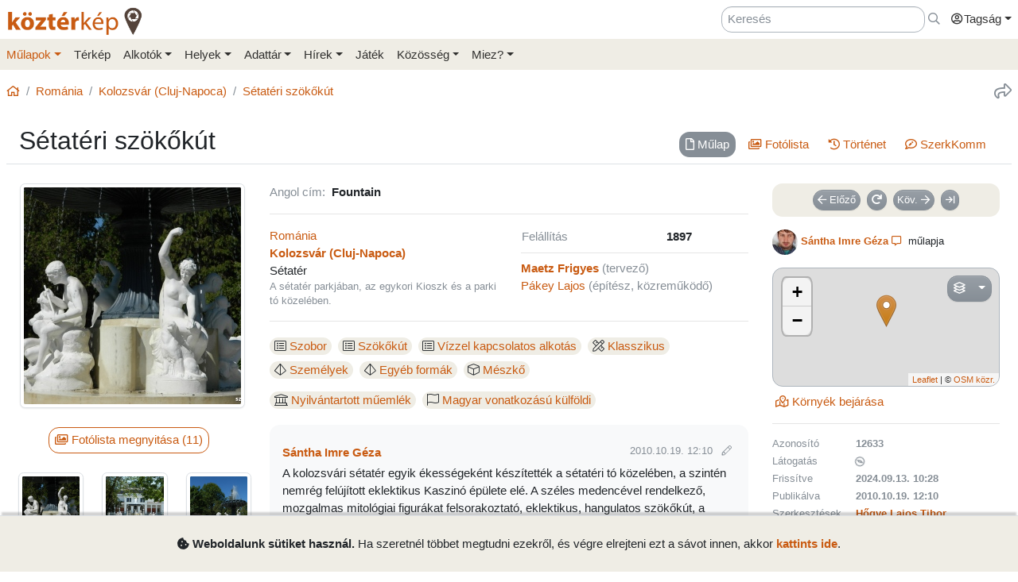

--- FILE ---
content_type: text/html; charset=UTF-8
request_url: https://www.kozterkep.hu/12633/setateri-szokokut
body_size: 15714
content:
<!DOCTYPE html>
<html lang="hu">
  <head>
    <meta charset="utf-8">
    <title>Sétatéri szökőkút &ndash; Köztérkép</title>
    <meta name="description" content="">
    <meta name="author" content="Pál Tamás">
    <meta name="revised" content="Thu, 20 Nov 2025 19:25:44">
    <meta http-equiv="X-UA-Compatible" content="IE=edge">
        <meta name="viewport" id="viewport" content="width=device-width, initial-scale=1, maximum-scale=1, shrink-to-fit=no, user-scalable=no, viewport-fit=cover">
        <meta name="theme-color" content="#EFEDE5">
    <link rel="stylesheet" href="/css/app/build-2.6.1.min.css">
    <meta name="description" content="Kolozsvár (Cluj-Napoca), Maetz Frigyes (1897) -- Köztéri művészeti alkotások közösségi adatbázisa" />
  <meta property="fb:app_id" content="227022484083004" />
  <meta property="og:url" content="https://www.kozterkep.hu/12633/setateri-szokokut" />
  <meta property="og:type" content="website" />
  <meta property="og:title" content="Sétatéri szökőkút" />
  <meta property="og:description" content="Kolozsvár (Cluj-Napoca), Maetz Frigyes (1897) -- Köztéri művészeti alkotások közösségi adatbázisa" />
  <meta property="og:image" id="metaimage" content="https://www.kozterkep.hu/eszkozok/kepmutato/117635?meret=1" />
    <link rel="icon" sizes="192x192" type="image/png" href="/img/kozterkep-app-icon.png" />
    <link rel="apple-touch-icon" href="/img/kozterkep-app-icon.png">
    <meta name="msapplication-square310x310logo" content="/img/kozterkep-app-icon.png">
    <meta name="apple-itunes-app" content="app-id=id1150066881"/>
    <meta name="google-play-app" content="hu.idealap.kt2"/>
    <link rel="manifest" href="/manifest.json">
    <link rel="alternate" type="application/rss+xml" title="Köztérkép műlapok" href="/feed.rss" />
    <link rel="sitemap" href="/sitemap.xml" />
  </head>
  <body>
  <div class="progress rounded-0 fixed-top d-none">
    <div class="progress-bar progress-bar-striped progress-bar-animated bg-green-kt" role="progressbar" aria-valuenow="100" aria-valuemin="0" aria-valuemax="100" style="width: 100%"></div>
  </div>
<div class="full-overlay position-fixed z-10000 w-100 h-100 bg-overlay d-none align-content-center flex-wrap">
  <div class="text-center w-100 mt-3">
    <span class="far fa-compass fa-spin fa-4x text-green-kt"></span>
  </div>
</div>

<div id="site">
  <div class="header z-1 ">

  
  
  <div class="header-top px-md-2 d-none d-md-block">
    <div class="container">
      <div class="row">

        <div class="col-md-2 col-sm-12 pt-2 pl-0 pr-0">
          <a href="/" class="site-title">
            <img class="aria-hide" style="width: 172px;" src="/img/kozterkep-logo-big.png">            <h1 class="aria-show d-none text-dark-orange nowrap">
              <strong>köztér</strong>kép <span
                class="far fa-map-marker-alt text-gray-dark"></span>
            </h1>
          </a>
        </div>

        <div class="col-md-10 col-sm-12 pt-2 pb-2 px-0 text-right">

          <div class="d-inline-block ml-3"><input placeholder="Keresés" class="form-control d-inline-block instant-search input-no-clear" style="width: 20vw;" type="text" name="header_instant_search" id="Header-instant-search" autocomplete="off" value=""></div><div class="d-inline-block ml-1"><a href="/kereses" class="text-muted" title="Ugr&aacute;s a keresőoldalra!" id="link-6961c6313dc51" data-toggle="tooltip"><span class="far fa-far fa-search "></span></a></div>
          
          <div class="d-inline-block text-left">
            <div class="dropdown">
              <a href="#" class="nav-link pr-0 dropdown-toggle" data-toggle="dropdown" data-target="headerUserDropdownMenu" role="button" aria-haspopup="true" aria-expanded="false" id="link-6961c6313dc85"><span class="link-text "><span class="far fa-fw fa-user-circle"></span>Tagság</span></a><div  class="dropdown-menu-right mt-3 dropdown-menu" id="headerUserDropdownMenu" aria-labelledby="headerUserDropdownMenu" role="menu"><a href="/tagsag/belepes" class=" dropdown-item" id="link-6961c6313dc97"><span class="far fa-sign-in "></span><span class="link-text ml-1">Belépés</span></a><a href="/tagsag/regisztracio" class=" dropdown-item" id="link-6961c6313dca4"><span class="far fa-user-plus "></span><span class="link-text ml-1">Regisztráció</span></a></div>            </div>
          </div>

        </div>
      </div>
    </div>
  </div>

  <div class="clear header-bottom bg-gray-kt px-md-2">

    <div class="collapse px-3 pt-3 pb-1 text-center" id="instant-search-container">
      <div class="pb-0 mb-1"><input placeholder="Keresés" class="form-control instant-search input-no-clear w-100" type="text" name="mobile_instant_search" id="Mobile-instant-search" autocomplete="off" value=""></div><a href="/mulapok/attekintes" class="btn btn-link mr-2" id="link-6961c6313dd05"><span class="far fa-list "></span><span class="link-text ml-1">Műlapok</span></a><a href="/kereses" class="btn btn-link instant-detail-link ml-2" id="link-6961c6313dd12"><span class="far fa-search "></span><span class="link-text ml-1">Részletesebb...</span></a>    </div>

    <div class="container px-0">
      <nav class="navbar navbar-light navbar-expand-md py-2 py-md-1 px-1 px-md-0">

        <a href="/" class="d-block d-md-none site-title nav-icon" id="link-6961c6313dd29"><span class="link-text "><img style="width: 30px;" class="aria-hide" src="/img/kozterkep-app-icon.png"></span></a><a href="/terkep" class="d-block d-md-none ml-2 nav-icon" id="link-6961c6313dd34"><span class="far fa-map-marked "></span></a><a href="/mulapok/kozelben" class="d-block d-md-none ml-2 nav-icon" id="link-6961c6313dd3f"><span class="far fa-compass "></span></a><a href="#instant-search-container" class="d-block d-md-none ml-2 nav-icon header-search-toggle" data-toggle="collapse" ia-focus="#instant-search-container .instant-search" id="link-6961c6313dd48"><span class="far fa-search "></span></a><a href="/jatekok/erinto" class="d-block d-md-none ml-2 nav-icon" id="link-6961c6313dd52"><span class="far fa-trophy "></span></a>
        <button class="navbar-toggler border-0 pr-0" type="button"
                data-toggle="collapse" data-target="#mainMenu"
                aria-controls="mainMenu" aria-expanded="false"
                aria-label="Toggle navigation">
          <span class="far fa-bars fa-lg toggler-icon"></span>
                      <sup class="px-2">&nbsp;</sup>
                  </button>

        <div class="collapse navbar-collapse" id="mainMenu">
          <div class="d-block d-md-none my-2 z-1">

  <div class="row mx-0">
    <div class="col-12">

      <hr />

      <div class="navbar-nav mr-auto">
        <div class="dropdown">
          <a href="#" class="nav-link pr-0 dropdown-toggle" data-toggle="dropdown" data-target="headerUserDropdownMenu" role="button" aria-haspopup="true" aria-expanded="false" id="link-6961c6313dd70"><span class="link-text "><span class="far fa-fw fa-user-circle"></span>Tagság</span></a><div  class="dropdown-menu-right mt-3 dropdown-menu" id="headerUserDropdownMenu" aria-labelledby="headerUserDropdownMenu" role="menu"><a href="/tagsag/belepes" class=" dropdown-item" id="link-6961c6313dd7e"><span class="far fa-sign-in "></span><span class="link-text ml-1">Belépés</span></a><a href="/tagsag/regisztracio" class=" dropdown-item" id="link-6961c6313dd88"><span class="far fa-user-plus "></span><span class="link-text ml-1">Regisztráció</span></a></div>        </div>

              </div>

      <hr class="text-gray-dark" />

    </div>
  </div>
</div>          <ul class="navbar-nav mr-auto"><li class="pl-3 pl-md-0 nav-item dropdown active"><a href="#" class="nav-link dropdown-toggle pl-0 ml-0" data-toggle="dropdown" role="button" aria-haspopup="true" aria-expanded="false" id="link-6961c6313dda0"><span class="link-text ">Műlapok</span></a><div class="dropdown-menu"><a href="/mulapok/attekintes" class="dropdown-item" id="link-6961c6313ddad"><span class="link-text ">Áttekintés</span></a><a href="/kereses" class="dropdown-item" id="link-6961c6313ddb6"><span class="link-text ">Műlap keresés</span></a><a href="/mulapok/fotok" class="dropdown-item" id="link-6961c6313ddbf"><span class="link-text ">Fotókereső</span></a><a href="/gyujtemenyek/attekintes" class="dropdown-item" id="link-6961c6313ddc7"><span class="link-text ">Gyűjtemények</span></a><a href="/mulapok/statisztikak" class="dropdown-item" id="link-6961c6313ddcf"><span class="link-text ">Statisztikák</span></a></div></li><li class="pl-3 pl-md-0 nav-item d-none d-md-block"><a href="/terkep" class="nav-link" id="link-6961c6313ddd8"><span class="link-text ">Térkép</span></a></li><li class="pl-3 pl-md-0 nav-item dropdown"><a href="#" class="nav-link dropdown-toggle" data-toggle="dropdown" role="button" aria-haspopup="true" aria-expanded="false" id="link-6961c6313dde1"><span class="link-text ">Alkotók</span></a><div class="dropdown-menu"><a href="/alkotok/attekintes" class="dropdown-item" id="link-6961c6313ddea"><span class="link-text ">Áttekintés</span></a><a href="/alkotok/kereses" class="dropdown-item" id="link-6961c6313ddf2"><span class="link-text ">Alkotók keresése</span></a><a href="/alkotok/evfordulok" class="dropdown-item" id="link-6961c6313ddfa"><span class="link-text ">Évfordulók</span></a><a href="/alkotok/kepkereso" class="dropdown-item" id="link-6961c6313de02"><span class="link-text ">Képkereső</span></a></div></li><li class="pl-3 pl-md-0 nav-item dropdown"><a href="#" class="nav-link dropdown-toggle" data-toggle="dropdown" role="button" aria-haspopup="true" aria-expanded="false" id="link-6961c6313de0b"><span class="link-text ">Helyek</span></a><div class="dropdown-menu"><a href="/helyek/attekintes" class="dropdown-item" id="link-6961c6313de14"><span class="link-text ">Áttekintés</span></a><a href="/helyek/kereses" class="dropdown-item" id="link-6961c6313de1c"><span class="link-text ">Települések keresése</span></a><a href="/helyek/megyek" class="dropdown-item" id="link-6961c6313de24"><span class="link-text ">Vármegyék</span></a><a href="/helyek/budapesti-keruletek" class="dropdown-item" id="link-6961c6313de2b"><span class="link-text ">BP kerületek</span></a><a href="/helyek/orszagok" class="dropdown-item" id="link-6961c6313de33"><span class="link-text ">Országok</span></a></div></li><li class="pl-3 pl-md-0 nav-item dropdown"><a href="#" class="nav-link dropdown-toggle" data-toggle="dropdown" role="button" aria-haspopup="true" aria-expanded="false" id="link-6961c6313de3c"><span class="link-text ">Adattár</span></a><div class="dropdown-menu"><a href="/adattar/attekintes" class="dropdown-item" id="link-6961c6313de44"><span class="link-text ">Áttekintés</span></a><a href="/adattar/lexikon" class="dropdown-item" id="link-6961c6313de4c"><span class="link-text ">Lexikon</span></a><a href="/mappak/attekintes" class="dropdown-item" id="link-6961c6313de54"><span class="link-text ">Mappák</span></a><a href="/adattar/konyvter" class="dropdown-item" id="link-6961c6313de5b"><span class="link-text ">Könyvtér</span></a><a href="/adattar/kutatasi-partnerek" class="dropdown-item" id="link-6961c6313de63"><span class="link-text ">Kutatási partnerek</span></a><a href="/adattar/hosi-emlek" class="dropdown-item" id="link-6961c6313de6b"><span class="link-text ">Hősi Emlék</span></a></div></li><li class="pl-3 pl-md-0 nav-item dropdown"><a href="#" class="nav-link dropdown-toggle" data-toggle="dropdown" role="button" aria-haspopup="true" aria-expanded="false" id="link-6961c6313de74"><span class="link-text ">Hírek</span></a><div class="dropdown-menu"><a href="/blogok/tema/gephaz" class="dropdown-item" id="link-6961c6313de7c"><span class="link-text ">Gépház hírek</span></a><a href="/minerva/bemutatkozas" class="dropdown-item" id="link-6961c6313de84"><span class="link-text ">Minerva hírlevelek</span></a></div></li><li class="pl-3 pl-md-0 nav-item d-none d-md-block"><a href="/jatekok/erinto" class="nav-link" id="link-6961c6313de8c"><span class="link-text ">Játék</span></a></li><li class="pl-3 pl-md-0 nav-item dropdown"><a href="#" class="nav-link dropdown-toggle" data-toggle="dropdown" role="button" aria-haspopup="true" aria-expanded="false" id="link-6961c6313de94"><span class="link-text ">Közösség</span></a><div class="dropdown-menu"><a href="/kozosseg/mi" class="dropdown-item" id="link-6961c6313de9d"><span class="link-text ">Mi</span></a><a href="/kozosseg/tagok" class="dropdown-item" id="link-6961c6313dea5"><span class="link-text ">Tagjaink</span></a><a href="/blogok/friss" class="dropdown-item" id="link-6961c6313dead"><span class="link-text ">Blogok </span></a><a href="/kozosseg/statisztikak" class="dropdown-item" id="link-6961c6313deb4"><span class="link-text ">Statisztikák</span></a></div></li><li class="pl-3 pl-md-0 nav-item dropdown"><a href="#" class="nav-link dropdown-toggle" data-toggle="dropdown" role="button" aria-haspopup="true" aria-expanded="false" id="link-6961c6313debd"><span class="link-text ">Miez?</span></a><div class="dropdown-menu"><a href="/oldalak/roviden-rolunk" class="dropdown-item" id="link-6961c6313dec6"><span class="link-text ">Röviden rólunk</span></a><a href="/oldalak/segedlet" class="dropdown-item" id="link-6961c6313decd"><span class="link-text ">Segédlet</span></a><a href="/oldalak/kozterkep-mozgalom" class="dropdown-item" id="link-6961c6313ded5"><span class="link-text ">Köztérkép Mozgalom</span></a><a href="/oldalak/tamogass-minket" class="dropdown-item" id="link-6961c6313dedd"><span class="link-text ">Támogass minket!</span></a><div class="dropdown-divider"></div><a href="/oldalak/mukodesi-elvek" class="dropdown-item" id="link-6961c6313dee6"><span class="link-text ">Működési elvek</span></a><a href="/oldalak/jogi-nyilatkozat" class="dropdown-item" id="link-6961c6313deee"><span class="link-text ">Jogi nyilatkozat</span></a><a href="/oldalak/adatkezelesi-szabalyzat" class="dropdown-item" id="link-6961c6313def5"><span class="link-text ">Adatkezelési szabályzat</span></a><div class="dropdown-divider"></div><a href="/webstat/attekintes" class="dropdown-item" id="link-6961c6313defe"><span class="link-text ">Webstat</span></a><a href="/oldalak/impresszum" class="dropdown-item" id="link-6961c6313df05"><span class="link-text ">Impresszum</span></a><a href="/oldalak/kapcsolat" class="dropdown-item" id="link-6961c6313df0d"><span class="link-text ">Kapcsolat</span></a></div></li></ul>        </div>
      </nav>

    </div>

  </div>
</div>
  <div class="page-overlay position-fixed z-10000 w-100 h-100 bg-overlay d-none"></div>

  <div class="px-1 px-md-2">

    <main role="main" class="container content pt-md-3 pb-3 mt-0">

      
<div class="row d-none d-md-flex">
  <div class="col-md-6 col-lg-8 pl-0">
    <div class="mb-3">
      <nav aria-label="breadcrumb">
        <ol class="breadcrumb">
          <li class="breadcrumb-item"><a href="/" id="link-6961c6313df29"><span class="far fa-home "></span></a></li><li class="breadcrumb-item"><a href="/orszagok/megtekintes/182/romania" id="link-6961c6313df34"><span class="link-text ">Románia</span></a></li><li class="breadcrumb-item"><a href="/helyek/megtekintes/962/kolozsvar-cluj-napoca" id="link-6961c6313df3d"><span class="link-text ">Kolozsvár (Cluj-Napoca)</span></a></li><li class="breadcrumb-item active"><a href="/12633/setateri-szokokut" title="" id="link-6961c6313df46"><span class="link-text ">Sétatéri szökőkút</span></a></li>        </ol>
      </nav>
    </div>
  </div>

  <div class="col-md-6 col-lg-4 pr-0 text-right d-none d-md-block">
    <div class="mb-3">
      <a href="#" class="text-muted ml-3 text-nowrap" title="Oldal megoszt&aacute;sa" ia-bind="document.share" ia-pass="https://www.kozterkep.hu/12633/setateri-szokokut" ia-vars-title="Sétatéri szökőkút" id="link-6961c6313df56" data-toggle="tooltip"><span class="far fa-share fa-lg "></span></a>    </div>
  </div>
</div>  <div class="row ">

    <div class="col-md-12 bg-gray border-bottom px-3 pt-3 pb-2 mb-4">
      
      <h1 class="float-md-left m-0 display-4 font-weight-semibold">Sétatéri szökőkút</h1>

      <div class="float-left float-md-right pt-2"><div class="d-flex justify-content-center"><ul class=" nav nav-pills  text-center" role="tablist"><li class="nav-item mb-2 mb-md-0 mr-sm-2"><a href="#mulap" class="nav-link  active" target="_self" id="mulap-tab" data-toggle="pill" role="tab" aria-controls="mulap" aria-selected="true"><span class="far fa-file mr-0 mr-md-1 "></span><span class="link-text "><span class="d-none d-md-inline">Műlap</span></span></a></li><li class="nav-item mb-2 mb-md-0 mr-sm-2"><a href="#fotolista" class="nav-link " target="_self" id="fotolista-tab" data-toggle="pill" role="tab" aria-controls="fotolista" aria-selected="false"><span class="far fa-images mr-0 mr-md-1 "></span><span class="link-text "><span class="d-none d-md-inline">Fotólista</span></span></a></li><li class="nav-item mb-2 mb-md-0 mr-sm-2"><a href="#tortenet" class="nav-link " target="_self" id="tortenet-tab" data-toggle="pill" role="tab" aria-controls="tortenet" aria-selected="false"><span class="far fa-history mr-0 mr-md-1 "></span><span class="link-text "><span class="d-none d-md-inline">Történet</span></span></a></li><li class="nav-item mb-2 mb-md-0 mr-sm-2"><a href="#szerkkomm" class="nav-link " target="_self" id="szerkkomm-tab" data-toggle="pill" role="tab" aria-controls="szerkkomm" aria-selected="false"><span class="far fa-comment-edit mr-0 mr-md-1 "></span><span class="link-text "><span class="d-none d-md-inline">SzerkKomm<span class="comment-12633-count"></span></span></span></a></li></ul></div><div class="clearfix"></div></div>
          </div>
  </div>
<div class="tab-content">

  <div class="tab-pane show active" id="mulap" role="tabpanel" aria-labelledby="mulap-tab">

    <div class="row">

      <div class="col-md-4 col-lg-3 mb-4">

        <div id="hug_space" class="border bg-light rounded mb-3 pt-1 d-none text-center" data-lat="46.76884677519515" data-lon="23.577126860618595"><div id="distance-container" class="mb-2"></div><a href="/mulapok/erintes/12633" class="btn btn-outline-primary mb-3 mx-3 d-none hug-button" ia-modal="modal-lg" id="link-691f5d27f14c7"><span class="far fa-hand-point-up "></span><span class="link-text ml-1">Érintés</span></a></div>        <div class="d-sm-none mb-3 text-muted"><span class="far fa-map-marker mr-1 "></span><strong><span class="">Kolozsvár (Cluj-Napoca)</span></strong>, Sétatér</div>        <div class="text-center"><a href="#" ia-showroom="photo" ia-showroom-file="117635" ia-showroom-file-path="https://s3.eu-central-1.amazonaws.com/kozterkep/photos/7bb8f5a00407aa02faae86b5c043b87a_1.jpg" ia-showroom-file-type="image" ia-showroom-container="#fotolista" id="link-691f5d27f15c0"><span class="link-text "><img src="https://s3.eu-central-1.amazonaws.com/kozterkep/photos/7bb8f5a00407aa02faae86b5c043b87a_4.jpg" class="s3-image img-thumbnail mb-2 img-fluid"  class="img-thumbnail mb-2 img-fluid" artpiece="" artist="" /></span></a></div>        <div class="text-center"><a href="#fotolista" class="btn btn-outline-primary mt-3 mb-4 mr-2 tab-button" id="link-691f5d27f15e4"><span class="far fa-images "></span><span class="link-text ml-1">Fotólista megnyitása (11)</span></a></div><div class="scroll-md-row"><div class="row"><div class="col-4 col-md-6 col-lg-4 scroll-col text-center pr-0 pr-md-2"><a href="#" ia-showroom="photo" ia-showroom-file="117635" ia-showroom-file-path="https://s3.eu-central-1.amazonaws.com/kozterkep/photos/7bb8f5a00407aa02faae86b5c043b87a_1.jpg" ia-showroom-file-type="image" ia-showroom-container="#fotolista" id="link-691f5d27f164b"><span class="link-text "><img src="https://s3.eu-central-1.amazonaws.com/kozterkep/photos/7bb8f5a00407aa02faae86b5c043b87a_5.jpg" class="s3-image img-thumbnail img-fluid mb-2"  class="img-thumbnail img-fluid mb-2" artpiece="" artist="" /></span></a></div><div class="col-4 col-md-6 col-lg-4 scroll-col text-center pr-0 pr-md-2"><a href="#" ia-showroom="photo" ia-showroom-file="117638" ia-showroom-file-path="https://s3.eu-central-1.amazonaws.com/kozterkep/photos/4a5267bd31551f731677fb8193a8be5f_1.jpg" ia-showroom-file-type="image" ia-showroom-container="#fotolista" id="link-691f5d27f1657"><span class="link-text "><img src="https://s3.eu-central-1.amazonaws.com/kozterkep/photos/4a5267bd31551f731677fb8193a8be5f_5.jpg" class="s3-image img-thumbnail img-fluid mb-2"  class="img-thumbnail img-fluid mb-2" artpiece="" artist="" /></span></a></div><div class="col-4 col-md-6 col-lg-4 scroll-col text-center pr-0 pr-md-2"><a href="#" ia-showroom="photo" ia-showroom-file="117637" ia-showroom-file-path="https://s3.eu-central-1.amazonaws.com/kozterkep/photos/9af4c1d96714305f359024d6b2dbe6e3_1.jpg" ia-showroom-file-type="image" ia-showroom-container="#fotolista" id="link-691f5d27f1663"><span class="link-text "><img src="https://s3.eu-central-1.amazonaws.com/kozterkep/photos/9af4c1d96714305f359024d6b2dbe6e3_5.jpg" class="s3-image img-thumbnail img-fluid mb-2"  class="img-thumbnail img-fluid mb-2" artpiece="" artist="" /></span></a></div><div class="col-4 col-md-6 col-lg-4 scroll-col text-center pr-0 pr-md-2"><a href="#" ia-showroom="photo" ia-showroom-file="144091" ia-showroom-file-path="https://s3.eu-central-1.amazonaws.com/kozterkep/photos/b334ac850d7de4cd097e1567ee61f211_1.jpg" ia-showroom-file-type="image" ia-showroom-container="#fotolista" id="link-691f5d27f166f"><span class="link-text "><img src="https://s3.eu-central-1.amazonaws.com/kozterkep/photos/b334ac850d7de4cd097e1567ee61f211_5.jpg" class="s3-image img-thumbnail img-fluid mb-2"  class="img-thumbnail img-fluid mb-2" artpiece="" artist="" /></span></a></div><div class="col-4 col-md-6 col-lg-4 scroll-col text-center pr-0 pr-md-2"><a href="#" ia-showroom="photo" ia-showroom-file="117636" ia-showroom-file-path="https://s3.eu-central-1.amazonaws.com/kozterkep/photos/0b4d635d0f792fcaf4f81dfffc2e981c_1.jpg" ia-showroom-file-type="image" ia-showroom-container="#fotolista" id="link-691f5d27f167a"><span class="link-text "><img src="https://s3.eu-central-1.amazonaws.com/kozterkep/photos/0b4d635d0f792fcaf4f81dfffc2e981c_5.jpg" class="s3-image img-thumbnail img-fluid mb-2"  class="img-thumbnail img-fluid mb-2" artpiece="" artist="" /></span></a></div></div><h6 class="subtitle mt-3">Archív képek</h6><div class="row"><div class="col-4 col-md-6 col-lg-4 scroll-col text-center pr-0 pr-md-2"><a href="#" ia-showroom="photo" ia-showroom-file="67860" ia-showroom-file-path="https://s3.eu-central-1.amazonaws.com/kozterkep/photos/f6d28e17ce8401ef20a12eaa7e8f50cd_1.jpg" ia-showroom-file-type="image" ia-showroom-container="#fotolista" id="link-691f5d27f15ff"><span class="link-text "><img src="https://s3.eu-central-1.amazonaws.com/kozterkep/photos/f6d28e17ce8401ef20a12eaa7e8f50cd_5.jpg" class="s3-image img-thumbnail img-fluid mb-2"  class="img-thumbnail img-fluid mb-2" artpiece="" artist="" /></span></a></div><div class="col-4 col-md-6 col-lg-4 scroll-col text-center pr-0 pr-md-2"><a href="#" ia-showroom="photo" ia-showroom-file="67861" ia-showroom-file-path="https://s3.eu-central-1.amazonaws.com/kozterkep/photos/eaadc93265e23aa7f969d4bb1d3a1fe3_1.jpg" ia-showroom-file-type="image" ia-showroom-container="#fotolista" id="link-691f5d27f1612"><span class="link-text "><img src="https://s3.eu-central-1.amazonaws.com/kozterkep/photos/eaadc93265e23aa7f969d4bb1d3a1fe3_5.jpg" class="s3-image img-thumbnail img-fluid mb-2"  class="img-thumbnail img-fluid mb-2" artpiece="" artist="" /></span></a></div><div class="col-4 col-md-6 col-lg-4 scroll-col text-center pr-0 pr-md-2"><a href="#" ia-showroom="photo" ia-showroom-file="69279" ia-showroom-file-path="https://s3.eu-central-1.amazonaws.com/kozterkep/photos/e73449c18e36df6d6ffc634255efb23a_1.jpg" ia-showroom-file-type="image" ia-showroom-container="#fotolista" id="link-691f5d27f1621"><span class="link-text "><img src="https://s3.eu-central-1.amazonaws.com/kozterkep/photos/e73449c18e36df6d6ffc634255efb23a_5.jpg" class="s3-image img-thumbnail img-fluid mb-2"  class="img-thumbnail img-fluid mb-2" artpiece="" artist="" /></span></a></div><div class="col-4 col-md-6 col-lg-4 scroll-col text-center pr-0 pr-md-2"><a href="#" ia-showroom="photo" ia-showroom-file="71182" ia-showroom-file-path="https://s3.eu-central-1.amazonaws.com/kozterkep/photos/2e27d33ed5f67ba2e1e39ac71b1e4bad_1.jpg" ia-showroom-file-type="image" ia-showroom-container="#fotolista" id="link-691f5d27f1631"><span class="link-text "><img src="https://s3.eu-central-1.amazonaws.com/kozterkep/photos/2e27d33ed5f67ba2e1e39ac71b1e4bad_5.jpg" class="s3-image img-thumbnail img-fluid mb-2"  class="img-thumbnail img-fluid mb-2" artpiece="" artist="" /></span></a></div><div class="col-4 col-md-6 col-lg-4 scroll-col text-center pr-0 pr-md-2"><a href="#" ia-showroom="photo" ia-showroom-file="71183" ia-showroom-file-path="https://s3.eu-central-1.amazonaws.com/kozterkep/photos/0998ab8f04c8d181efb6759a1e4862d0_1.jpg" ia-showroom-file-type="image" ia-showroom-container="#fotolista" id="link-691f5d27f163e"><span class="link-text "><img src="https://s3.eu-central-1.amazonaws.com/kozterkep/photos/0998ab8f04c8d181efb6759a1e4862d0_5.jpg" class="s3-image img-thumbnail img-fluid mb-2"  class="img-thumbnail img-fluid mb-2" artpiece="" artist="" /></span></a></div><div class="col-4 col-md-6 col-lg-4 scroll-col text-center pr-0 pr-md-2"><a href="#" ia-showroom="photo" ia-showroom-file="514408" ia-showroom-file-path="https://s3.eu-central-1.amazonaws.com/kozterkep/photos/u524-a12633-63ca3413886b4-546fe352c4a8c30796f72619_1.jpg" ia-showroom-file-type="image" ia-showroom-container="#fotolista" id="link-691f5d27f1687"><span class="link-text "><img src="https://s3.eu-central-1.amazonaws.com/kozterkep/photos/u524-a12633-63ca3413886b4-546fe352c4a8c30796f72619_5.jpg" class="s3-image img-thumbnail img-fluid mb-2"  class="img-thumbnail img-fluid mb-2" artpiece="" artist="" /></span></a></div></div></div>
      </div>



      <div class="col-md-5 col-lg-6 mb-4">
        <hr class="mt-0 mb-3 d-md-none" />
        
        <div class="mb-0"><span class="text-muted">Angol cím:</span><strong class="ml-2">Fountain</strong></div><hr class="my-3" />
        <div class="row">
          <div class="col-sm-6 col-md-12 col-lg-6 mb-0 mb-md-3 mb-lg-0">
            <div class=""><a href="/orszagok/megtekintes/182/romania" id="link-691f5d27f16bb"><span class="link-text ">Románia</span></a></div><div class=""><strong><a href="/helyek/megtekintes/962/kolozsvar" class="" id="link-691f5d27f175d"><span class="link-text ">Kolozsvár (Cluj-Napoca)</span></a></strong><br />Sétatér</div><div class="text-muted small">A sétatér parkjában, az egykori Kioszk és a parki tó közelében.</div>          </div>
          <div class="col-sm-6 col-md-12 col-lg-6">
            <hr class="d-sm-none d-lg-none my-3" />
            <table width="100%"><tr><td class="text-nowrap text-muted">Felállítás</td><td class="font-weight-bold">1897</td></tr></table>            <hr class="my-2" />
            <div class="row"><div class="col-md-12"><strong><a href="/alkotok/megtekintes/3522/maetz-frigyes" class="" id="link-691f5d27f1823"><span class="link-text ">Maetz Frigyes</span></a></strong> <span class="text-muted">(<span data-toggle="tooltip" title="Kifejezetten a jelen alkotás létrehozásában betöltött szerep. Tehát nem feltétlenül egyezik meg a személy többnyire űzött hivatásával, ill. szakmájával.">tervező</span>)</span></div><div class="col-md-12"><a href="/alkotok/megtekintes/3432/pakey-lajos" class="" id="link-691f5d27f18c1"><span class="link-text ">Pákey Lajos</span></a> <span class="text-muted">(<span data-toggle="tooltip" title="Kifejezetten a jelen alkotás létrehozásában betöltött szerep. Tehát nem feltétlenül egyezik meg a személy többnyire űzött hivatásával, ill. szakmájával.">építész</span>, <span data-toggle="tooltip" title="Nem vett részt az alkotói folyamatban, de fontos közreműködői szerepet vállalt a kivitelezésben.">közreműködő</span>)</span></div></div>          </div>
        </div>

        <hr class="my-3" />
        <!--<h6 class="subtitle">Paraméterek</h6>-->
        <div class="d-inline-block mr-2 my-1 text-nowrap" data-toggle="tooltip" title="Típus"><span class="badge badge-gray-kt badge-lg font-weight-normal"><span class="fal fa-list-alt mr-1"></span><a href="/kereses?r=1&p_1=1#hopp=lista" class="" id="link-691f5d27f194d"><span class="link-text ">Szobor</span></a></span></div><div class="d-inline-block mr-2 my-1 text-nowrap" data-toggle="tooltip" title="Típus"><span class="badge badge-gray-kt badge-lg font-weight-normal"><span class="fal fa-list-alt mr-1"></span><a href="/kereses?r=1&p_14=1#hopp=lista" class="" id="link-691f5d27f195d"><span class="link-text ">Szökőkút</span></a></span></div><div class="d-inline-block mr-2 my-1 text-nowrap" data-toggle="tooltip" title="Típus"><span class="badge badge-gray-kt badge-lg font-weight-normal"><span class="fal fa-list-alt mr-1"></span><a href="/kereses?r=1&p_108=1#hopp=lista" class="" id="link-691f5d27f1967"><span class="link-text ">Vízzel kapcsolatos alkotás</span></a></span></div><div class="d-inline-block mr-2 my-1 text-nowrap" data-toggle="tooltip" title="Stílus"><span class="badge badge-gray-kt badge-lg font-weight-normal"><span class="fal fa-pencil-ruler mr-1"></span><a href="/kereses?r=1&p_37=1#hopp=lista" class="" id="link-691f5d27f1970"><span class="link-text ">Klasszikus</span></a></span></div><div class="d-inline-block mr-2 my-1 text-nowrap" data-toggle="tooltip" title="Ábrázolt formák"><span class="badge badge-gray-kt badge-lg font-weight-normal"><span class="fal fa-dice-d4 mr-1"></span><a href="/kereses?r=1&p_42=1#hopp=lista" class="" id="link-691f5d27f1978"><span class="link-text ">Személyek</span></a></span></div><div class="d-inline-block mr-2 my-1 text-nowrap" data-toggle="tooltip" title="Ábrázolt formák"><span class="badge badge-gray-kt badge-lg font-weight-normal"><span class="fal fa-dice-d4 mr-1"></span><a href="/kereses?r=1&p_45=1#hopp=lista" class="" id="link-691f5d27f1980"><span class="link-text ">Egyéb formák</span></a></span></div><div class="d-inline-block mr-2 my-1 text-nowrap" data-toggle="tooltip" title="Anyag"><span class="badge badge-gray-kt badge-lg font-weight-normal"><span class="fal fa-cube mr-1"></span><a href="/kereses?r=1&p_53=1#hopp=lista" class="" id="link-691f5d27f1988"><span class="link-text ">Mészkő</span></a></span></div><div class="mt-2"></div><div class="d-inline-block mr-2 my-1 text-nowrap"><span class="badge badge-gray-kt badge-lg font-weight-normal"><span class="fal fa-landmark mr-1"></span><a href="/kereses?r=1&muemlek=1#hopp=lista" class="" id="link-691f5d27f1991"><span class="link-text ">Nyilvántartott műemlék</span></a></span></div><div class="d-inline-block mr-2 my-1 text-nowrap"><span class="badge badge-gray-kt badge-lg font-weight-normal"><span class="fal fa-flag-alt mr-1"></span><a href="/kereses?r=1&magyar_vonatkozas=kulfoldi_magyar#hopp=lista" class="" id="link-691f5d27f1999"><span class="link-text ">Magyar vonatkozású külföldi</span></a></span></div>
        
        <!--<h6 class="subtitle mb-2">Alkotás története, saját sztorik és adalékok</h6>-->
        <div class="bg-light rounded px-3 py-4 mt-3 description-row description-row-5cbd61804314f249091f3c12"><div class="mb-1"><strong><a href="/kozosseg/profil/682" ia-tooltip="tag" ia-tooltip-id="524" class=" d-inline-flex align-items-center" id="link-691f5d27f1a07"><span class="link-text ">Sántha Imre Géza</span></a></strong><div class="small float-md-right"> <span class="text-muted">2010.10.19. 12:10</span> <span class="text-muted" data-toggle="tooltip" title="Leírás utolsó módosítása: 2012.08.30. 16:38"><span class="fal fa-pencil ml-2 mr-1"></span></span></div></div>A kolozsvári sétatér egyik ékességeként készítették a sétatéri tó közelében, a szintén nemrég felújított eklektikus Kaszinó épülete elé. A széles medencével rendelkező, mozgalmas mitológiai figurákat felsorakoztató, eklektikus, hangulatos szökőkút, a potsdami Sanssouchi kastélypark egyik díszkútját vette mintául. A szökőkút törzsén ma is olvasható a kivitelező céh felirata: 'Solymossy és Kosch gépgyár Kolozsvár'. A szoborcsoportot legutóbb 2003-ban restaurálták (Ioan Rusu szobrász), miután vandál módon több szobrot megcsonkítottak, lemázolták. Ma már eredeti pompájában látható.</div>
        
        
        <div class="ajaxdiv-latogatoinfok" ia-ajaxdiv="/mulapok/latogatoinfok/12633"></div>

      </div>



      <div class="col-md-3">
        <hr class="mt-0 mb-3 d-md-none" />
        <div class="text-center badge-gray-kt px-1 pt-2 mb-2 rounded"><a href="/mulapok/leptetes/12633?elozo" class="btn btn-secondary btn-sm mr-2 mb-2" id="link-691f5d27f1a59"><span class="far fa-arrow-left "></span><span class="link-text ml-1">Előző</span></a><a href="/mulapok/leptetes?veletlen" title="V&eacute;letlen műlapot k&eacute;rek!" class="btn btn-secondary btn-sm mr-2 mb-2" id="link-691f5d27f1a68" data-toggle="tooltip"><span class="fas fa-redo fas "></span></a><a href="/mulapok/leptetes/12633?kovetkezo" class="btn btn-secondary btn-sm mr-2 mb-2" id="link-691f5d27f1a76"><span class="link-text mr-1">Köv.</span><span class="far fa-arrow-right "></span></a><a href="/mulapok/leptetes?utolso" title="Ugr&aacute;s a legfrissebb műlaphoz" class="btn btn-secondary btn-sm mb-2" id="link-691f5d27f1a80" data-toggle="tooltip"><span class="far fa-arrow-to-right "></span></a></div>
        <div class="my-3 text-break small text-center text-md-left"><img src="/tagok/c26c0112de9221600dddb567262f828f_4.jpg"  class="img-fluid rounded-circle mr-1"><a href="/kozosseg/profil/682" ia-tooltip="tag" ia-tooltip-id="524" class="font-weight-bold d-inline-flex align-items-center" id="link-691f5d27f1acc"><span class="link-text ">Sántha Imre Géza</span></a><a href="/beszelgetesek/inditas?tag=524&mulap_az=12633" title="Besz&eacute;lget&eacute;s ind&iacute;t&aacute;sa erről a műlapr&oacute;l" class="px-1" id="link-691f5d27f1b17" data-toggle="tooltip"><span class="far fa-comment-alt "></span></a> műlapja</div>
        <span id="get-location-touch"></span><div class="map-container ">

    <div class="z-900" style="position: absolute; right: 25px; margin-top: 10px;">
    <a href="#" class="btn btn-secondary d-inline-block dropdown-toggle"
       data-toggle="dropdown">
      <i class="far fa-layer-group mr-2"></i>
    </a>

    <div class="dropdown-menu dropdown-menu-right">
      <a class="dropdown-item mapLayer" data-layer="osm.streets" href="#">
  OpenStreetMap
</a>
<!--<a class="dropdown-item mapLayer" data-layer="wikimedia.osm" href="#">
  Wikimedia Maps
</a>-->
<!--<a class="dropdown-item mapLayer" data-layer="google.satellite" href="#">
  Műhold
</a>-->
<a class="dropdown-item mapLayer" data-layer="google.hybrid" href="#">
  Google műhold
</a>
<!--<a class="dropdown-item mapLayer" data-layer="google.terrain" href="#">
  Google domborzat
</a>-->    </div>
  </div>
  
  
    <div id="map" class="simple-map mb-2"
         ia-maps-nozoom="true"
         ia-maps-edit="false"
         ia-maps-showme="false"
         ia-maps-showdist="false"
         ia-maps-markpos="true"
         ia-maps-artpiece_ids="false"
         ia-maps-artpieces="false"
         ia-maps-position="[46.76884677519515,23.577126860618595]"
         ia-maps-position0=""
         ia-maps-zoom="16"
         ia-maps-layer="osm.streets"
         style="height: 150px;"
    ></div>

  

  

  </div><div id="nearby-list" 
  class="text-center text-md-left"
  ia-alist-lat="46.76884677519515"  
  ia-alist-lon="23.577126860618595"  
  ia-alist-excluded="12633"
  ia-alist-limit="4" 
  ia-alist-img-width="75" 
  ia-alist-showdir="false"></div><div class="text-center text-md-left ml-1"><a href="/terkep#mulap=12633&lat=46.76884677519515&lon=23.577126860618595" id="link-691f5d27f1b55"><span class="far fa-map-marked-alt "></span><span class="link-text ml-1">Környék bejárása</span></a></div>
        <hr /><div class="row small text-muted link-not-muted mb-0 mt-3"><div class="col-4 font-weight-normal text-nowrap">Azonosító</div><div class="col-8 mb-2 mb-sm-1 font-weight-bold">12633</div><div class="col-4 font-weight-normal text-nowrap">Látogatás</div><div class="col-8 mb-2 mb-sm-1 font-weight-bold"><span class="view-stats" data-toggle="tooltip" title="Publikálás óta mért egyedi megtekintések száma. Valós egyedi megtekintést mér, emiatt nem egyenlő a Webstatban megjelenő oldalletöltés vagy látogatás számmal."><span class="far fa-compass fa-spin text-muted"></span></span></div><div class="col-4 font-weight-normal text-nowrap">Frissítve</div><div class="col-8 mb-2 mb-sm-1 font-weight-bold"><span class="text-nowrap" title="2024.09.13. 10:28:34">2024.09.13. 10:28</span></div><div class="col-4 font-weight-normal text-nowrap">Publikálva</div><div class="col-8 mb-2 mb-sm-1 font-weight-bold"><span class="text-nowrap" title="2010.10.19. 12:10:04">2010.10.19. 12:10</span></div><div class="col-4 font-weight-normal text-nowrap">Szerkesztések</div><div class="col-8 mb-2 mb-sm-1 font-weight-bold"><a href="/kozosseg/profil/user-5009" ia-tooltip="tag" ia-tooltip-id="5009" id="link-691f5d27f1bcd" class="d-inline-flex align-items-center"><span class="link-text ">Hőgye Lajos Tibor</span></a>, <a href="/kozosseg/profil/853" ia-tooltip="tag" ia-tooltip-id="665" id="link-691f5d27f1c10" class="d-inline-flex align-items-center"><span class="link-text ">Göröntsér Vera</span></a></div></div><div class="praise-votes font-weight-bold"></div>
        
        <div class="similar-artpieces d-none">
  <hr class="my-3" />
  <h6 class="subtitle">Cím alapján hasonló</h6>
  <div class="items"><span class="far fa-compass fa-spin text-muted"></span></div>
  <div class="text-center text-md-left">
    <a href="/kereses?hasonlo=1&r=1&kulcsszo=Sétatéri szökőkút#hopp=lista" class="" id="link-691f5d27f1c44"><span class="far fa-search "></span><span class="link-text ml-1">Hasonló műlapok listája</span></a>  </div>
</div>
        <div class="editor-boxes d-none"><span class="far fa-compass fa-spin text-muted"></span></div>
      </div>

    </div>

  </div>

  <div class="tab-pane" id="fotolista" role="tabpanel" aria-labelledby="fotolista-tab">
    <div class="row"><div class="col-12 mb-3 text-center"><a href="#mulap" class="btn btn-outline-primary mx-2 tab-button" id="link-691f5d27f1c5e"><span class="far fa-arrow-left "></span><span class="link-text ml-1">Műlap</span></a><a href="" ia-showroom="photo" ia-showroom-hash="fotolista" ia-showroom-container="#fotolista" class="btn btn-outline-primary mx-2" id="link-691f5d27f1c6a"><span class="far fa-expand-alt "></span><span class="link-text ml-1">Nagy képek</span></a><div class="mt-3 mt-md-0 float-md-right"><a href="/mulapok/szerkesztes/12633#szerk-fotok" class="btn btn-outline-primary" id="link-691f5d27f1c75"><span class="far fa-upload "></span><span class="link-text ml-1">Új fotók feltöltése</span></a></div></div></div><div class="row"><div class="col-6 col-sm-4 col-md-3 mb-4"><a href="#" ia-showroom="photo" ia-showroom-file="117635" ia-showroom-file-path="https://s3.eu-central-1.amazonaws.com/kozterkep/photos/7bb8f5a00407aa02faae86b5c043b87a_1.jpg" ia-showroom-file-type="image" ia-showroom-container="#fotolista" id="link-691f5d27f37af"><span class="link-text "><img src="https://s3.eu-central-1.amazonaws.com/kozterkep/photos/7bb8f5a00407aa02faae86b5c043b87a_4.jpg" class="s3-image img-thumbnail img-fluid mb-2"  class="img-thumbnail img-fluid mb-2" artpiece="" artist="" /></span></a><div class="showroom-info-source d-none" id="file-info-117635"><div class="bg-gray-kt p-3 info"><h4 class="subtitle">"Sétatéri szökőkút" c. alkotás fotói</h4><div class="row"><div class="col-4 font-weight-normal text-nowrap">Alkotó</div><div class="col-8 mb-2 mb-sm-1 font-weight-bold"><a href="/alkotok/megtekintes/3522/maetz-frigyes" class="" id="link-691f5d27f37f2"><span class="link-text ">Maetz Frigyes</span></a> <span class="text-muted">(<span data-toggle="tooltip" title="Kifejezetten a jelen alkotás létrehozásában betöltött szerep. Tehát nem feltétlenül egyezik meg a személy többnyire űzött hivatásával, ill. szakmájával.">tervező</span>)</span><a href="/alkotok/megtekintes/3432/pakey-lajos" class="" id="link-691f5d27f387f"><span class="link-text ">Pákey Lajos</span></a> <span class="text-muted">(<span data-toggle="tooltip" title="Kifejezetten a jelen alkotás létrehozásában betöltött szerep. Tehát nem feltétlenül egyezik meg a személy többnyire űzött hivatásával, ill. szakmájával.">építész</span>, <span data-toggle="tooltip" title="Nem vett részt az alkotói folyamatban, de fontos közreműködői szerepet vállalt a kivitelezésben.">közreműködő</span>)</span></div><div class="col-4 font-weight-normal text-nowrap">Település</div><div class="col-8 mb-2 mb-sm-1 font-weight-bold"><span class="">Kolozsvár (Cluj-Napoca)</span></div><div class="col-4 font-weight-normal text-nowrap">Feltöltő</div><div class="col-8 mb-2 mb-sm-1 font-weight-bold"><a href="/kozosseg/profil/682" ia-tooltip="tag" ia-tooltip-id="524" class=" d-inline-flex align-items-center" id="link-691f5d27f397a"><span class="link-text ">Sántha Imre Géza</span></a><a href="/beszelgetesek/inditas?tag=524&foto_az=117635" class="px-1" id="link-691f5d27f393e"><span class="far fa-comment-alt "></span></a></div><div class="col-4 font-weight-normal text-nowrap">Azonosító</div><div class="col-8 mb-2 mb-sm-1 font-weight-bold">117635</div><div class="col-4 font-weight-normal text-nowrap">Feltöltve</div><div class="col-8 mb-2 mb-sm-1 font-weight-bold"><span class="text-nowrap" title="2012.08.30. 16:11:02">2012.08.30. 16:11</span></div></div><div class="mb-4"><a href="#exif-container-691f5d27f39ae" data-toggle="collapse" class="text-muted">EXIF információk...</a><div class="collapse" id="exif-container-691f5d27f39ae"><span class="far fa-camera mr-2"></span>NIKON / COOLPIX L120<br /><span class="text-muted"><span class="far fa-sliders-h mr-2"></span>ƒ119/10 &bull; 1/200 &bull; ISO80</span></div></div><hr /><h6>Felhasználási jogok</h6><div class="mb-4 pb-2 border-bottom" data-toggle="tooltip" title="Nincs engedély"><div class="mb-1"><strong>Nincs engedély</strong></div><span class="fas fa-ban fa-2x mr-1 mt-2 text-muted"></span></div><div class="small"><a href="https://s3.eu-central-1.amazonaws.com/kozterkep/photos/7bb8f5a00407aa02faae86b5c043b87a_1.jpg" target="_blank" id="link-691f5d27f39b4"><span class="far fa-search-plus "></span><span class="link-text ml-1">Kép megnyitása új ablakban</span></a></div><p class="text-muted small mt-2">Vízjel nélküli változatra van szükséged? A megadott felhasználhatóságtól eltérően használnád a fájlt? <a href="/beszelgetesek/inditas?tag=524&foto_az=117635" class="px-1" id="link-691f5d27f39ef"><span class="far fa-comment-alt "></span><span class="link-text ml-1">Kérj egyedi engedélyt a feltöltőtől!</span></a></p><div class="thumbnails mt-4"></div></div></div><div class="text-left"><span class="mr-3" data-toggle="tooltip" title="Feltöltő"><span class="fal fa-user mr-2"></span><a href="/kozosseg/profil/682" ia-tooltip="tag" ia-tooltip-id="524" class=" d-inline-flex align-items-center" id="link-691f5d27f3a2f"><span class="link-text ">Sántha Imre Géza</span></a></span> <span class="text-nowrap" data-toggle="tooltip" title="Feltöltés ideje"><span class="fal fa-upload mr-2"></span><span class="text-nowrap" title="2012.08.30. 16:11:02">12.08.30. 16:11</span></span></div></div><div class="col-6 col-sm-4 col-md-3 mb-4"><a href="#" ia-showroom="photo" ia-showroom-file="117638" ia-showroom-file-path="https://s3.eu-central-1.amazonaws.com/kozterkep/photos/4a5267bd31551f731677fb8193a8be5f_1.jpg" ia-showroom-file-type="image" ia-showroom-container="#fotolista" id="link-691f5d27f3a65"><span class="link-text "><img src="https://s3.eu-central-1.amazonaws.com/kozterkep/photos/4a5267bd31551f731677fb8193a8be5f_4.jpg" class="s3-image img-thumbnail img-fluid mb-2"  class="img-thumbnail img-fluid mb-2" artpiece="" artist="" /></span></a><div class="showroom-info-source d-none" id="file-info-117638"><div class="bg-gray-kt p-3 info"><h4 class="subtitle">"Sétatéri szökőkút" c. alkotás fotói</h4><div class="row"><div class="col-4 font-weight-normal text-nowrap">Alkotó</div><div class="col-8 mb-2 mb-sm-1 font-weight-bold"><a href="/alkotok/megtekintes/3522/maetz-frigyes" class="" id="link-691f5d27f3aa7"><span class="link-text ">Maetz Frigyes</span></a> <span class="text-muted">(<span data-toggle="tooltip" title="Kifejezetten a jelen alkotás létrehozásában betöltött szerep. Tehát nem feltétlenül egyezik meg a személy többnyire űzött hivatásával, ill. szakmájával.">tervező</span>)</span><a href="/alkotok/megtekintes/3432/pakey-lajos" class="" id="link-691f5d27f3b44"><span class="link-text ">Pákey Lajos</span></a> <span class="text-muted">(<span data-toggle="tooltip" title="Kifejezetten a jelen alkotás létrehozásában betöltött szerep. Tehát nem feltétlenül egyezik meg a személy többnyire űzött hivatásával, ill. szakmájával.">építész</span>, <span data-toggle="tooltip" title="Nem vett részt az alkotói folyamatban, de fontos közreműködői szerepet vállalt a kivitelezésben.">közreműködő</span>)</span></div><div class="col-4 font-weight-normal text-nowrap">Település</div><div class="col-8 mb-2 mb-sm-1 font-weight-bold"><span class="">Kolozsvár (Cluj-Napoca)</span></div><div class="col-4 font-weight-normal text-nowrap">Feltöltő</div><div class="col-8 mb-2 mb-sm-1 font-weight-bold"><a href="/kozosseg/profil/682" ia-tooltip="tag" ia-tooltip-id="524" class=" d-inline-flex align-items-center" id="link-691f5d27f3c3d"><span class="link-text ">Sántha Imre Géza</span></a><a href="/beszelgetesek/inditas?tag=524&foto_az=117638" class="px-1" id="link-691f5d27f3c01"><span class="far fa-comment-alt "></span></a></div><div class="col-4 font-weight-normal text-nowrap">Azonosító</div><div class="col-8 mb-2 mb-sm-1 font-weight-bold">117638</div><div class="col-4 font-weight-normal text-nowrap">Feltöltve</div><div class="col-8 mb-2 mb-sm-1 font-weight-bold"><span class="text-nowrap" title="2012.08.30. 16:28:09">2012.08.30. 16:28</span></div></div><div class="mb-4"><a href="#exif-container-691f5d27f3c6a" data-toggle="collapse" class="text-muted">EXIF információk...</a><div class="collapse" id="exif-container-691f5d27f3c6a"><span class="far fa-camera mr-2"></span>NIKON / COOLPIX L120<br /><span class="text-muted"><span class="far fa-sliders-h mr-2"></span>ƒ42/10 &bull; 1/320 &bull; ISO80</span></div></div><hr /><h6>Felhasználási jogok</h6><div class="mb-4 pb-2 border-bottom" data-toggle="tooltip" title="Nincs engedély"><div class="mb-1"><strong>Nincs engedély</strong></div><span class="fas fa-ban fa-2x mr-1 mt-2 text-muted"></span></div><div class="small"><a href="https://s3.eu-central-1.amazonaws.com/kozterkep/photos/4a5267bd31551f731677fb8193a8be5f_1.jpg" target="_blank" id="link-691f5d27f3c70"><span class="far fa-search-plus "></span><span class="link-text ml-1">Kép megnyitása új ablakban</span></a></div><p class="text-muted small mt-2">Vízjel nélküli változatra van szükséged? A megadott felhasználhatóságtól eltérően használnád a fájlt? <a href="/beszelgetesek/inditas?tag=524&foto_az=117638" class="px-1" id="link-691f5d27f3cab"><span class="far fa-comment-alt "></span><span class="link-text ml-1">Kérj egyedi engedélyt a feltöltőtől!</span></a></p><div class="thumbnails mt-4"></div></div></div><div class="text-left"><span class="mr-3" data-toggle="tooltip" title="Feltöltő"><span class="fal fa-user mr-2"></span><a href="/kozosseg/profil/682" ia-tooltip="tag" ia-tooltip-id="524" class=" d-inline-flex align-items-center" id="link-691f5d27f3cea"><span class="link-text ">Sántha Imre Géza</span></a></span> <span class="text-nowrap" data-toggle="tooltip" title="Feltöltés ideje"><span class="fal fa-upload mr-2"></span><span class="text-nowrap" title="2012.08.30. 16:28:09">12.08.30. 16:28</span></span></div></div><div class="col-6 col-sm-4 col-md-3 mb-4"><a href="#" ia-showroom="photo" ia-showroom-file="117637" ia-showroom-file-path="https://s3.eu-central-1.amazonaws.com/kozterkep/photos/9af4c1d96714305f359024d6b2dbe6e3_1.jpg" ia-showroom-file-type="image" ia-showroom-container="#fotolista" id="link-691f5d27f3d21"><span class="link-text "><img src="https://s3.eu-central-1.amazonaws.com/kozterkep/photos/9af4c1d96714305f359024d6b2dbe6e3_4.jpg" class="s3-image img-thumbnail img-fluid mb-2"  class="img-thumbnail img-fluid mb-2" artpiece="" artist="" /></span></a><div class="showroom-info-source d-none" id="file-info-117637"><div class="bg-gray-kt p-3 info"><h4 class="subtitle">"Sétatéri szökőkút" c. alkotás fotói</h4><div class="row"><div class="col-4 font-weight-normal text-nowrap">Alkotó</div><div class="col-8 mb-2 mb-sm-1 font-weight-bold"><a href="/alkotok/megtekintes/3522/maetz-frigyes" class="" id="link-691f5d27f3d63"><span class="link-text ">Maetz Frigyes</span></a> <span class="text-muted">(<span data-toggle="tooltip" title="Kifejezetten a jelen alkotás létrehozásában betöltött szerep. Tehát nem feltétlenül egyezik meg a személy többnyire űzött hivatásával, ill. szakmájával.">tervező</span>)</span><a href="/alkotok/megtekintes/3432/pakey-lajos" class="" id="link-691f5d27f3ded"><span class="link-text ">Pákey Lajos</span></a> <span class="text-muted">(<span data-toggle="tooltip" title="Kifejezetten a jelen alkotás létrehozásában betöltött szerep. Tehát nem feltétlenül egyezik meg a személy többnyire űzött hivatásával, ill. szakmájával.">építész</span>, <span data-toggle="tooltip" title="Nem vett részt az alkotói folyamatban, de fontos közreműködői szerepet vállalt a kivitelezésben.">közreműködő</span>)</span></div><div class="col-4 font-weight-normal text-nowrap">Település</div><div class="col-8 mb-2 mb-sm-1 font-weight-bold"><span class="">Kolozsvár (Cluj-Napoca)</span></div><div class="col-4 font-weight-normal text-nowrap">Feltöltő</div><div class="col-8 mb-2 mb-sm-1 font-weight-bold"><a href="/kozosseg/profil/682" ia-tooltip="tag" ia-tooltip-id="524" class=" d-inline-flex align-items-center" id="link-691f5d27f3ee6"><span class="link-text ">Sántha Imre Géza</span></a><a href="/beszelgetesek/inditas?tag=524&foto_az=117637" class="px-1" id="link-691f5d27f3eaa"><span class="far fa-comment-alt "></span></a></div><div class="col-4 font-weight-normal text-nowrap">Azonosító</div><div class="col-8 mb-2 mb-sm-1 font-weight-bold">117637</div><div class="col-4 font-weight-normal text-nowrap">Feltöltve</div><div class="col-8 mb-2 mb-sm-1 font-weight-bold"><span class="text-nowrap" title="2012.08.30. 16:25:46">2012.08.30. 16:25</span></div></div><div class="mb-4"><a href="#exif-container-691f5d27f3f12" data-toggle="collapse" class="text-muted">EXIF információk...</a><div class="collapse" id="exif-container-691f5d27f3f12"><span class="far fa-camera mr-2"></span>NIKON / COOLPIX L120<br /><span class="text-muted"><span class="far fa-sliders-h mr-2"></span>ƒ91/10 &bull; 1/200 &bull; ISO80</span></div></div><hr /><h6>Felhasználási jogok</h6><div class="mb-4 pb-2 border-bottom" data-toggle="tooltip" title="Nincs engedély"><div class="mb-1"><strong>Nincs engedély</strong></div><span class="fas fa-ban fa-2x mr-1 mt-2 text-muted"></span></div><div class="small"><a href="https://s3.eu-central-1.amazonaws.com/kozterkep/photos/9af4c1d96714305f359024d6b2dbe6e3_1.jpg" target="_blank" id="link-691f5d27f3f17"><span class="far fa-search-plus "></span><span class="link-text ml-1">Kép megnyitása új ablakban</span></a></div><p class="text-muted small mt-2">Vízjel nélküli változatra van szükséged? A megadott felhasználhatóságtól eltérően használnád a fájlt? <a href="/beszelgetesek/inditas?tag=524&foto_az=117637" class="px-1" id="link-691f5d27f3f52"><span class="far fa-comment-alt "></span><span class="link-text ml-1">Kérj egyedi engedélyt a feltöltőtől!</span></a></p><div class="thumbnails mt-4"></div></div></div><div class="text-left"><span class="mr-3" data-toggle="tooltip" title="Feltöltő"><span class="fal fa-user mr-2"></span><a href="/kozosseg/profil/682" ia-tooltip="tag" ia-tooltip-id="524" class=" d-inline-flex align-items-center" id="link-691f5d27f3f91"><span class="link-text ">Sántha Imre Géza</span></a></span> <span class="text-nowrap" data-toggle="tooltip" title="Feltöltés ideje"><span class="fal fa-upload mr-2"></span><span class="text-nowrap" title="2012.08.30. 16:25:46">12.08.30. 16:25</span></span></div></div><div class="col-6 col-sm-4 col-md-3 mb-4"><a href="#" ia-showroom="photo" ia-showroom-file="144091" ia-showroom-file-path="https://s3.eu-central-1.amazonaws.com/kozterkep/photos/b334ac850d7de4cd097e1567ee61f211_1.jpg" ia-showroom-file-type="image" ia-showroom-container="#fotolista" id="link-691f5d27f3fc7"><span class="link-text "><img src="https://s3.eu-central-1.amazonaws.com/kozterkep/photos/b334ac850d7de4cd097e1567ee61f211_4.jpg" class="s3-image img-thumbnail img-fluid mb-2"  class="img-thumbnail img-fluid mb-2" artpiece="" artist="" /></span></a><div class="showroom-info-source d-none" id="file-info-144091"><div class="bg-gray-kt p-3 info"><h4 class="subtitle">"Sétatéri szökőkút" c. alkotás fotói</h4><div class="row"><div class="col-4 font-weight-normal text-nowrap">Alkotó</div><div class="col-8 mb-2 mb-sm-1 font-weight-bold"><a href="/alkotok/megtekintes/3522/maetz-frigyes" class="" id="link-691f5d27f4009"><span class="link-text ">Maetz Frigyes</span></a> <span class="text-muted">(<span data-toggle="tooltip" title="Kifejezetten a jelen alkotás létrehozásában betöltött szerep. Tehát nem feltétlenül egyezik meg a személy többnyire űzött hivatásával, ill. szakmájával.">tervező</span>)</span><a href="/alkotok/megtekintes/3432/pakey-lajos" class="" id="link-691f5d27f4094"><span class="link-text ">Pákey Lajos</span></a> <span class="text-muted">(<span data-toggle="tooltip" title="Kifejezetten a jelen alkotás létrehozásában betöltött szerep. Tehát nem feltétlenül egyezik meg a személy többnyire űzött hivatásával, ill. szakmájával.">építész</span>, <span data-toggle="tooltip" title="Nem vett részt az alkotói folyamatban, de fontos közreműködői szerepet vállalt a kivitelezésben.">közreműködő</span>)</span></div><div class="col-4 font-weight-normal text-nowrap">Település</div><div class="col-8 mb-2 mb-sm-1 font-weight-bold"><span class="">Kolozsvár (Cluj-Napoca)</span></div><div class="col-4 font-weight-normal text-nowrap">Feltöltő</div><div class="col-8 mb-2 mb-sm-1 font-weight-bold"><a href="/kozosseg/profil/682" ia-tooltip="tag" ia-tooltip-id="524" class=" d-inline-flex align-items-center" id="link-691f5d27f418c"><span class="link-text ">Sántha Imre Géza</span></a><a href="/beszelgetesek/inditas?tag=524&foto_az=144091" class="px-1" id="link-691f5d27f4150"><span class="far fa-comment-alt "></span></a></div><div class="col-4 font-weight-normal text-nowrap">Azonosító</div><div class="col-8 mb-2 mb-sm-1 font-weight-bold">144091</div><div class="col-4 font-weight-normal text-nowrap">Feltöltve</div><div class="col-8 mb-2 mb-sm-1 font-weight-bold"><span class="text-nowrap" title="2013.07.29. 09:10:49">2013.07.29. 09:10</span></div></div><div class="mb-4"><a href="#exif-container-691f5d27f41b8" data-toggle="collapse" class="text-muted">EXIF információk...</a><div class="collapse" id="exif-container-691f5d27f41b8"><span class="far fa-camera mr-2"></span>NIKON / COOLPIX L120   <br /><span class="text-muted"><span class="far fa-sliders-h mr-2"></span>ƒ40/10 &bull; 1/400 &bull; ISO110</span></div></div><hr /><h6>Felhasználási jogok</h6><div class="mb-4 pb-2 border-bottom" data-toggle="tooltip" title="Nincs engedély"><div class="mb-1"><strong>Nincs engedély</strong></div><span class="fas fa-ban fa-2x mr-1 mt-2 text-muted"></span></div><div class="small"><a href="https://s3.eu-central-1.amazonaws.com/kozterkep/photos/b334ac850d7de4cd097e1567ee61f211_1.jpg" target="_blank" id="link-691f5d27f41bd"><span class="far fa-search-plus "></span><span class="link-text ml-1">Kép megnyitása új ablakban</span></a></div><p class="text-muted small mt-2">Vízjel nélküli változatra van szükséged? A megadott felhasználhatóságtól eltérően használnád a fájlt? <a href="/beszelgetesek/inditas?tag=524&foto_az=144091" class="px-1" id="link-691f5d27f41f8"><span class="far fa-comment-alt "></span><span class="link-text ml-1">Kérj egyedi engedélyt a feltöltőtől!</span></a></p><div class="thumbnails mt-4"></div></div></div><div class="text-left"><span class="mr-3" data-toggle="tooltip" title="Feltöltő"><span class="fal fa-user mr-2"></span><a href="/kozosseg/profil/682" ia-tooltip="tag" ia-tooltip-id="524" class=" d-inline-flex align-items-center" id="link-691f5d27f4237"><span class="link-text ">Sántha Imre Géza</span></a></span> <span class="text-nowrap" data-toggle="tooltip" title="Feltöltés ideje"><span class="fal fa-upload mr-2"></span><span class="text-nowrap" title="2013.07.29. 09:10:49">13.07.29. 09:10</span></span></div></div><div class="col-6 col-sm-4 col-md-3 mb-4"><a href="#" ia-showroom="photo" ia-showroom-file="117636" ia-showroom-file-path="https://s3.eu-central-1.amazonaws.com/kozterkep/photos/0b4d635d0f792fcaf4f81dfffc2e981c_1.jpg" ia-showroom-file-type="image" ia-showroom-container="#fotolista" id="link-691f5d280002e"><span class="link-text "><img src="https://s3.eu-central-1.amazonaws.com/kozterkep/photos/0b4d635d0f792fcaf4f81dfffc2e981c_4.jpg" class="s3-image img-thumbnail img-fluid mb-2"  class="img-thumbnail img-fluid mb-2" artpiece="" artist="" /></span></a><div class="showroom-info-source d-none" id="file-info-117636"><div class="bg-gray-kt p-3 info"><h4 class="subtitle">"Sétatéri szökőkút" c. alkotás fotói</h4><div class="row"><div class="col-4 font-weight-normal text-nowrap">Alkotó</div><div class="col-8 mb-2 mb-sm-1 font-weight-bold"><a href="/alkotok/megtekintes/3522/maetz-frigyes" class="" id="link-691f5d2800070"><span class="link-text ">Maetz Frigyes</span></a> <span class="text-muted">(<span data-toggle="tooltip" title="Kifejezetten a jelen alkotás létrehozásában betöltött szerep. Tehát nem feltétlenül egyezik meg a személy többnyire űzött hivatásával, ill. szakmájával.">tervező</span>)</span><a href="/alkotok/megtekintes/3432/pakey-lajos" class="" id="link-691f5d28000fb"><span class="link-text ">Pákey Lajos</span></a> <span class="text-muted">(<span data-toggle="tooltip" title="Kifejezetten a jelen alkotás létrehozásában betöltött szerep. Tehát nem feltétlenül egyezik meg a személy többnyire űzött hivatásával, ill. szakmájával.">építész</span>, <span data-toggle="tooltip" title="Nem vett részt az alkotói folyamatban, de fontos közreműködői szerepet vállalt a kivitelezésben.">közreműködő</span>)</span></div><div class="col-4 font-weight-normal text-nowrap">Település</div><div class="col-8 mb-2 mb-sm-1 font-weight-bold"><span class="">Kolozsvár (Cluj-Napoca)</span></div><div class="col-4 font-weight-normal text-nowrap">Feltöltő</div><div class="col-8 mb-2 mb-sm-1 font-weight-bold"><a href="/kozosseg/profil/682" ia-tooltip="tag" ia-tooltip-id="524" class=" d-inline-flex align-items-center" id="link-691f5d28001f2"><span class="link-text ">Sántha Imre Géza</span></a><a href="/beszelgetesek/inditas?tag=524&foto_az=117636" class="px-1" id="link-691f5d28001b7"><span class="far fa-comment-alt "></span></a></div><div class="col-4 font-weight-normal text-nowrap">Azonosító</div><div class="col-8 mb-2 mb-sm-1 font-weight-bold">117636</div><div class="col-4 font-weight-normal text-nowrap">Feltöltve</div><div class="col-8 mb-2 mb-sm-1 font-weight-bold"><span class="text-nowrap" title="2012.08.30. 16:13:13">2012.08.30. 16:13</span></div></div><div class="mb-4"><a href="#exif-container-691f5d280021d" data-toggle="collapse" class="text-muted">EXIF információk...</a><div class="collapse" id="exif-container-691f5d280021d"><span class="far fa-camera mr-2"></span>NIKON / COOLPIX L120<br /><span class="text-muted"><span class="far fa-sliders-h mr-2"></span>ƒ87/10 &bull; 1/160 &bull; ISO80</span></div></div><hr /><h6>Felhasználási jogok</h6><div class="mb-4 pb-2 border-bottom" data-toggle="tooltip" title="Nincs engedély"><div class="mb-1"><strong>Nincs engedély</strong></div><span class="fas fa-ban fa-2x mr-1 mt-2 text-muted"></span></div><div class="small"><a href="https://s3.eu-central-1.amazonaws.com/kozterkep/photos/0b4d635d0f792fcaf4f81dfffc2e981c_1.jpg" target="_blank" id="link-691f5d2800223"><span class="far fa-search-plus "></span><span class="link-text ml-1">Kép megnyitása új ablakban</span></a></div><p class="text-muted small mt-2">Vízjel nélküli változatra van szükséged? A megadott felhasználhatóságtól eltérően használnád a fájlt? <a href="/beszelgetesek/inditas?tag=524&foto_az=117636" class="px-1" id="link-691f5d280025e"><span class="far fa-comment-alt "></span><span class="link-text ml-1">Kérj egyedi engedélyt a feltöltőtől!</span></a></p><div class="thumbnails mt-4"></div></div></div><div class="text-left"><span class="mr-3" data-toggle="tooltip" title="Feltöltő"><span class="fal fa-user mr-2"></span><a href="/kozosseg/profil/682" ia-tooltip="tag" ia-tooltip-id="524" class=" d-inline-flex align-items-center" id="link-691f5d280029d"><span class="link-text ">Sántha Imre Géza</span></a></span> <span class="text-nowrap" data-toggle="tooltip" title="Feltöltés ideje"><span class="fal fa-upload mr-2"></span><span class="text-nowrap" title="2012.08.30. 16:13:13">12.08.30. 16:13</span></span></div></div><div class="col-12"><hr class="my-4" /><h4 class="subtitle mb-3">Archív fotók</h4></div><div class="col-6 col-sm-4 col-md-3 mb-4"><a href="#" ia-showroom="photo" ia-showroom-file="67860" ia-showroom-file-path="https://s3.eu-central-1.amazonaws.com/kozterkep/photos/f6d28e17ce8401ef20a12eaa7e8f50cd_1.jpg" ia-showroom-file-type="image" ia-showroom-container="#fotolista" id="link-691f5d27f1c96"><span class="link-text "><img src="https://s3.eu-central-1.amazonaws.com/kozterkep/photos/f6d28e17ce8401ef20a12eaa7e8f50cd_4.jpg" class="s3-image img-thumbnail img-fluid mb-2"  class="img-thumbnail img-fluid mb-2" artpiece="" artist="" /></span></a><div class="showroom-info-source d-none" id="file-info-67860"><div class="bg-gray-kt p-3 info"><h4 class="subtitle">"Sétatéri szökőkút" c. alkotás fotói</h4><div class="row"><div class="col-4 font-weight-normal text-nowrap">Alkotó</div><div class="col-8 mb-2 mb-sm-1 font-weight-bold"><a href="/alkotok/megtekintes/3522/maetz-frigyes" class="" id="link-691f5d27f1ce7"><span class="link-text ">Maetz Frigyes</span></a> <span class="text-muted">(<span data-toggle="tooltip" title="Kifejezetten a jelen alkotás létrehozásában betöltött szerep. Tehát nem feltétlenül egyezik meg a személy többnyire űzött hivatásával, ill. szakmájával.">tervező</span>)</span><a href="/alkotok/megtekintes/3432/pakey-lajos" class="" id="link-691f5d27f1d86"><span class="link-text ">Pákey Lajos</span></a> <span class="text-muted">(<span data-toggle="tooltip" title="Kifejezetten a jelen alkotás létrehozásában betöltött szerep. Tehát nem feltétlenül egyezik meg a személy többnyire űzött hivatásával, ill. szakmájával.">építész</span>, <span data-toggle="tooltip" title="Nem vett részt az alkotói folyamatban, de fontos közreműködői szerepet vállalt a kivitelezésben.">közreműködő</span>)</span></div><div class="col-4 font-weight-normal text-nowrap">Település</div><div class="col-8 mb-2 mb-sm-1 font-weight-bold"><span class="">Kolozsvár (Cluj-Napoca)</span></div><div class="col-4 font-weight-normal text-nowrap">Feltöltő</div><div class="col-8 mb-2 mb-sm-1 font-weight-bold"><a href="/kozosseg/profil/682" ia-tooltip="tag" ia-tooltip-id="524" class=" d-inline-flex align-items-center" id="link-691f5d27f1e9a"><span class="link-text ">Sántha Imre Géza</span></a><a href="/beszelgetesek/inditas?tag=524&foto_az=67860" class="px-1" id="link-691f5d27f1e57"><span class="far fa-comment-alt "></span></a></div><div class="col-4 font-weight-normal text-nowrap">Azonosító</div><div class="col-8 mb-2 mb-sm-1 font-weight-bold">67860</div><div class="col-4 font-weight-normal text-nowrap">Feltöltve</div><div class="col-8 mb-2 mb-sm-1 font-weight-bold"><span class="text-nowrap" title="2010.10.03. 21:17:05">2010.10.03. 21:17</span></div><div class="col-4 font-weight-normal text-nowrap">Képinfó</div><div class="col-8 mb-2 mb-sm-1 font-weight-bold">Archív fotó</div></div><hr /><h6>Felhasználási jogok</h6><div class="mb-4 pb-2 border-bottom" data-toggle="tooltip" title="Nincs engedély"><div class="mb-1"><strong>Nincs engedély</strong></div><span class="fas fa-ban fa-2x mr-1 mt-2 text-muted"></span></div><div class="small"><a href="https://s3.eu-central-1.amazonaws.com/kozterkep/photos/f6d28e17ce8401ef20a12eaa7e8f50cd_1.jpg" target="_blank" id="link-691f5d27f1ec9"><span class="far fa-search-plus "></span><span class="link-text ml-1">Kép megnyitása új ablakban</span></a></div><p class="text-muted small mt-2">Vízjel nélküli változatra van szükséged? A megadott felhasználhatóságtól eltérően használnád a fájlt? <a href="/beszelgetesek/inditas?tag=524&foto_az=67860" class="px-1" id="link-691f5d27f1f0a"><span class="far fa-comment-alt "></span><span class="link-text ml-1">Kérj egyedi engedélyt a feltöltőtől!</span></a></p><div class="thumbnails mt-4"></div></div></div><div class="text-left"><span class="mr-3" data-toggle="tooltip" title="Feltöltő"><span class="fal fa-user mr-2"></span><a href="/kozosseg/profil/682" ia-tooltip="tag" ia-tooltip-id="524" class=" d-inline-flex align-items-center" id="link-691f5d27f1f4f"><span class="link-text ">Sántha Imre Géza</span></a></span> <span class="text-nowrap" data-toggle="tooltip" title="Feltöltés ideje"><span class="fal fa-upload mr-2"></span><span class="text-nowrap" title="2010.10.03. 21:17:05">10.10.03. 21:17</span></span></div><div class="text-left">Archív felvétel</div></div><div class="col-6 col-sm-4 col-md-3 mb-4"><a href="#" ia-showroom="photo" ia-showroom-file="67861" ia-showroom-file-path="https://s3.eu-central-1.amazonaws.com/kozterkep/photos/eaadc93265e23aa7f969d4bb1d3a1fe3_1.jpg" ia-showroom-file-type="image" ia-showroom-container="#fotolista" id="link-691f5d27f1f87"><span class="link-text "><img src="https://s3.eu-central-1.amazonaws.com/kozterkep/photos/eaadc93265e23aa7f969d4bb1d3a1fe3_4.jpg" class="s3-image img-thumbnail img-fluid mb-2"  class="img-thumbnail img-fluid mb-2" artpiece="" artist="" /></span></a><div class="showroom-info-source d-none" id="file-info-67861"><div class="bg-gray-kt p-3 info"><h4 class="subtitle">"Sétatéri szökőkút" c. alkotás fotói</h4><div class="mb-4 rounded p-2 bg-yellow-light">A szökőkút a Kioszk (Kaszinó) épületével.</div><div class="row"><div class="col-4 font-weight-normal text-nowrap">Alkotó</div><div class="col-8 mb-2 mb-sm-1 font-weight-bold"><a href="/alkotok/megtekintes/3522/maetz-frigyes" class="" id="link-691f5d27f1fcf"><span class="link-text ">Maetz Frigyes</span></a> <span class="text-muted">(<span data-toggle="tooltip" title="Kifejezetten a jelen alkotás létrehozásában betöltött szerep. Tehát nem feltétlenül egyezik meg a személy többnyire űzött hivatásával, ill. szakmájával.">tervező</span>)</span><a href="/alkotok/megtekintes/3432/pakey-lajos" class="" id="link-691f5d27f2ce8"><span class="link-text ">Pákey Lajos</span></a> <span class="text-muted">(<span data-toggle="tooltip" title="Kifejezetten a jelen alkotás létrehozásában betöltött szerep. Tehát nem feltétlenül egyezik meg a személy többnyire űzött hivatásával, ill. szakmájával.">építész</span>, <span data-toggle="tooltip" title="Nem vett részt az alkotói folyamatban, de fontos közreműködői szerepet vállalt a kivitelezésben.">közreműködő</span>)</span></div><div class="col-4 font-weight-normal text-nowrap">Település</div><div class="col-8 mb-2 mb-sm-1 font-weight-bold"><span class="">Kolozsvár (Cluj-Napoca)</span></div><div class="col-4 font-weight-normal text-nowrap">Feltöltő</div><div class="col-8 mb-2 mb-sm-1 font-weight-bold"><a href="/kozosseg/profil/682" ia-tooltip="tag" ia-tooltip-id="524" class=" d-inline-flex align-items-center" id="link-691f5d27f2e07"><span class="link-text ">Sántha Imre Géza</span></a><a href="/beszelgetesek/inditas?tag=524&foto_az=67861" class="px-1" id="link-691f5d27f2dc5"><span class="far fa-comment-alt "></span></a></div><div class="col-4 font-weight-normal text-nowrap">Azonosító</div><div class="col-8 mb-2 mb-sm-1 font-weight-bold">67861</div><div class="col-4 font-weight-normal text-nowrap">Feltöltve</div><div class="col-8 mb-2 mb-sm-1 font-weight-bold"><span class="text-nowrap" title="2010.10.03. 21:17:33">2010.10.03. 21:17</span></div><div class="col-4 font-weight-normal text-nowrap">Képinfó</div><div class="col-8 mb-2 mb-sm-1 font-weight-bold">Archív fotó</div></div><hr /><h6>Felhasználási jogok</h6><div class="mb-4 pb-2 border-bottom" data-toggle="tooltip" title="Nincs engedély"><div class="mb-1"><strong>Nincs engedély</strong></div><span class="fas fa-ban fa-2x mr-1 mt-2 text-muted"></span></div><div class="small"><a href="https://s3.eu-central-1.amazonaws.com/kozterkep/photos/eaadc93265e23aa7f969d4bb1d3a1fe3_1.jpg" target="_blank" id="link-691f5d27f2e35"><span class="far fa-search-plus "></span><span class="link-text ml-1">Kép megnyitása új ablakban</span></a></div><p class="text-muted small mt-2">Vízjel nélküli változatra van szükséged? A megadott felhasználhatóságtól eltérően használnád a fájlt? <a href="/beszelgetesek/inditas?tag=524&foto_az=67861" class="px-1" id="link-691f5d27f2e73"><span class="far fa-comment-alt "></span><span class="link-text ml-1">Kérj egyedi engedélyt a feltöltőtől!</span></a></p><div class="thumbnails mt-4"></div></div></div><div class="text-left"><span class="mr-3" data-toggle="tooltip" title="Feltöltő"><span class="fal fa-user mr-2"></span><a href="/kozosseg/profil/682" ia-tooltip="tag" ia-tooltip-id="524" class=" d-inline-flex align-items-center" id="link-691f5d27f2ed4"><span class="link-text ">Sántha Imre Géza</span></a></span> <span class="text-nowrap" data-toggle="tooltip" title="Feltöltés ideje"><span class="fal fa-upload mr-2"></span><span class="text-nowrap" title="2010.10.03. 21:17:33">10.10.03. 21:17</span></span></div><div class="text-left">Archív felvétel</div><div class="bg-light p-2 my-1">A szökőkút a Kioszk (Kaszinó) épületével.</div></div><div class="col-6 col-sm-4 col-md-3 mb-4"><a href="#" ia-showroom="photo" ia-showroom-file="69279" ia-showroom-file-path="https://s3.eu-central-1.amazonaws.com/kozterkep/photos/e73449c18e36df6d6ffc634255efb23a_1.jpg" ia-showroom-file-type="image" ia-showroom-container="#fotolista" id="link-691f5d27f2f1e"><span class="link-text "><img src="https://s3.eu-central-1.amazonaws.com/kozterkep/photos/e73449c18e36df6d6ffc634255efb23a_4.jpg" class="s3-image img-thumbnail img-fluid mb-2"  class="img-thumbnail img-fluid mb-2" artpiece="" artist="" /></span></a><div class="showroom-info-source d-none" id="file-info-69279"><div class="bg-gray-kt p-3 info"><h4 class="subtitle">"Sétatéri szökőkút" c. alkotás fotói</h4><div class="mb-4 rounded p-2 bg-yellow-light">Képeslap az 1970-es évekből.</div><div class="row"><div class="col-4 font-weight-normal text-nowrap">Alkotó</div><div class="col-8 mb-2 mb-sm-1 font-weight-bold"><a href="/alkotok/megtekintes/3522/maetz-frigyes" class="" id="link-691f5d27f2f67"><span class="link-text ">Maetz Frigyes</span></a> <span class="text-muted">(<span data-toggle="tooltip" title="Kifejezetten a jelen alkotás létrehozásában betöltött szerep. Tehát nem feltétlenül egyezik meg a személy többnyire űzött hivatásával, ill. szakmájával.">tervező</span>)</span><a href="/alkotok/megtekintes/3432/pakey-lajos" class="" id="link-691f5d27f2ffb"><span class="link-text ">Pákey Lajos</span></a> <span class="text-muted">(<span data-toggle="tooltip" title="Kifejezetten a jelen alkotás létrehozásában betöltött szerep. Tehát nem feltétlenül egyezik meg a személy többnyire űzött hivatásával, ill. szakmájával.">építész</span>, <span data-toggle="tooltip" title="Nem vett részt az alkotói folyamatban, de fontos közreműködői szerepet vállalt a kivitelezésben.">közreműködő</span>)</span></div><div class="col-4 font-weight-normal text-nowrap">Település</div><div class="col-8 mb-2 mb-sm-1 font-weight-bold"><span class="">Kolozsvár (Cluj-Napoca)</span></div><div class="col-4 font-weight-normal text-nowrap">Feltöltő</div><div class="col-8 mb-2 mb-sm-1 font-weight-bold"><a href="/kozosseg/profil/682" ia-tooltip="tag" ia-tooltip-id="524" class=" d-inline-flex align-items-center" id="link-691f5d27f3100"><span class="link-text ">Sántha Imre Géza</span></a><a href="/beszelgetesek/inditas?tag=524&foto_az=69279" class="px-1" id="link-691f5d27f30c3"><span class="far fa-comment-alt "></span></a></div><div class="col-4 font-weight-normal text-nowrap">Azonosító</div><div class="col-8 mb-2 mb-sm-1 font-weight-bold">69279</div><div class="col-4 font-weight-normal text-nowrap">Évszám</div><div class="col-8 mb-2 mb-sm-1 font-weight-bold">1970</div><div class="col-4 font-weight-normal text-nowrap">Feltöltve</div><div class="col-8 mb-2 mb-sm-1 font-weight-bold"><span class="text-nowrap" title="2010.10.19. 10:26:54">2010.10.19. 10:26</span></div><div class="col-4 font-weight-normal text-nowrap">Képinfó</div><div class="col-8 mb-2 mb-sm-1 font-weight-bold">Archív fotó</div></div><hr /><h6>Felhasználási jogok</h6><div class="mb-4 pb-2 border-bottom" data-toggle="tooltip" title="Nincs engedély"><div class="mb-1"><strong>Nincs engedély</strong></div><span class="fas fa-ban fa-2x mr-1 mt-2 text-muted"></span></div><div class="small"><a href="https://s3.eu-central-1.amazonaws.com/kozterkep/photos/e73449c18e36df6d6ffc634255efb23a_1.jpg" target="_blank" id="link-691f5d27f312b"><span class="far fa-search-plus "></span><span class="link-text ml-1">Kép megnyitása új ablakban</span></a></div><p class="text-muted small mt-2">Vízjel nélküli változatra van szükséged? A megadott felhasználhatóságtól eltérően használnád a fájlt? <a href="/beszelgetesek/inditas?tag=524&foto_az=69279" class="px-1" id="link-691f5d27f3166"><span class="far fa-comment-alt "></span><span class="link-text ml-1">Kérj egyedi engedélyt a feltöltőtől!</span></a></p><div class="thumbnails mt-4"></div></div></div><div class="text-left"><span class="mr-3" data-toggle="tooltip" title="Feltöltő"><span class="fal fa-user mr-2"></span><a href="/kozosseg/profil/682" ia-tooltip="tag" ia-tooltip-id="524" class=" d-inline-flex align-items-center" id="link-691f5d27f31a6"><span class="link-text ">Sántha Imre Géza</span></a></span> <span class="text-nowrap" data-toggle="tooltip" title="Feltöltés ideje"><span class="fal fa-upload mr-2"></span><span class="text-nowrap" title="2010.10.19. 10:26:54">10.10.19. 10:26</span></span></div><div class="text-left" data-toggle="tooltip" title="Fotó készítésének ideje megadott évszám alapján"><span class="fal fa-camera mr-2"></span>1970, Archív felvétel</div><div class="bg-light p-2 my-1">Képeslap az 1970-es évekből.</div></div><div class="col-6 col-sm-4 col-md-3 mb-4"><a href="#" ia-showroom="photo" ia-showroom-file="71182" ia-showroom-file-path="https://s3.eu-central-1.amazonaws.com/kozterkep/photos/2e27d33ed5f67ba2e1e39ac71b1e4bad_1.jpg" ia-showroom-file-type="image" ia-showroom-container="#fotolista" id="link-691f5d27f31e8"><span class="link-text "><img src="https://s3.eu-central-1.amazonaws.com/kozterkep/photos/2e27d33ed5f67ba2e1e39ac71b1e4bad_4.jpg" class="s3-image img-thumbnail img-fluid mb-2"  class="img-thumbnail img-fluid mb-2" artpiece="" artist="" /></span></a><div class="showroom-info-source d-none" id="file-info-71182"><div class="bg-gray-kt p-3 info"><h4 class="subtitle">"Sétatéri szökőkút" c. alkotás fotói</h4><div class="mb-4 rounded p-2 bg-yellow-light">A szökőkút szobrai az 1960-as években.</div><div class="row"><div class="col-4 font-weight-normal text-nowrap">Alkotó</div><div class="col-8 mb-2 mb-sm-1 font-weight-bold"><a href="/alkotok/megtekintes/3522/maetz-frigyes" class="" id="link-691f5d27f322d"><span class="link-text ">Maetz Frigyes</span></a> <span class="text-muted">(<span data-toggle="tooltip" title="Kifejezetten a jelen alkotás létrehozásában betöltött szerep. Tehát nem feltétlenül egyezik meg a személy többnyire űzött hivatásával, ill. szakmájával.">tervező</span>)</span><a href="/alkotok/megtekintes/3432/pakey-lajos" class="" id="link-691f5d27f32bb"><span class="link-text ">Pákey Lajos</span></a> <span class="text-muted">(<span data-toggle="tooltip" title="Kifejezetten a jelen alkotás létrehozásában betöltött szerep. Tehát nem feltétlenül egyezik meg a személy többnyire űzött hivatásával, ill. szakmájával.">építész</span>, <span data-toggle="tooltip" title="Nem vett részt az alkotói folyamatban, de fontos közreműködői szerepet vállalt a kivitelezésben.">közreműködő</span>)</span></div><div class="col-4 font-weight-normal text-nowrap">Település</div><div class="col-8 mb-2 mb-sm-1 font-weight-bold"><span class="">Kolozsvár (Cluj-Napoca)</span></div><div class="col-4 font-weight-normal text-nowrap">Feltöltő</div><div class="col-8 mb-2 mb-sm-1 font-weight-bold"><a href="/kozosseg/profil/682" ia-tooltip="tag" ia-tooltip-id="524" class=" d-inline-flex align-items-center" id="link-691f5d27f33bd"><span class="link-text ">Sántha Imre Géza</span></a><a href="/beszelgetesek/inditas?tag=524&foto_az=71182" class="px-1" id="link-691f5d27f3380"><span class="far fa-comment-alt "></span></a></div><div class="col-4 font-weight-normal text-nowrap">Azonosító</div><div class="col-8 mb-2 mb-sm-1 font-weight-bold">71182</div><div class="col-4 font-weight-normal text-nowrap">Évszám</div><div class="col-8 mb-2 mb-sm-1 font-weight-bold">1960</div><div class="col-4 font-weight-normal text-nowrap">Feltöltve</div><div class="col-8 mb-2 mb-sm-1 font-weight-bold"><span class="text-nowrap" title="2010.11.12. 11:01:09">2010.11.12. 11:01</span></div><div class="col-4 font-weight-normal text-nowrap">Képinfó</div><div class="col-8 mb-2 mb-sm-1 font-weight-bold">Archív fotó</div></div><hr /><h6>Felhasználási jogok</h6><div class="mb-4 pb-2 border-bottom" data-toggle="tooltip" title="Nincs engedély"><div class="mb-1"><strong>Nincs engedély</strong></div><span class="fas fa-ban fa-2x mr-1 mt-2 text-muted"></span></div><div class="small"><a href="https://s3.eu-central-1.amazonaws.com/kozterkep/photos/2e27d33ed5f67ba2e1e39ac71b1e4bad_1.jpg" target="_blank" id="link-691f5d27f33e5"><span class="far fa-search-plus "></span><span class="link-text ml-1">Kép megnyitása új ablakban</span></a></div><p class="text-muted small mt-2">Vízjel nélküli változatra van szükséged? A megadott felhasználhatóságtól eltérően használnád a fájlt? <a href="/beszelgetesek/inditas?tag=524&foto_az=71182" class="px-1" id="link-691f5d27f3420"><span class="far fa-comment-alt "></span><span class="link-text ml-1">Kérj egyedi engedélyt a feltöltőtől!</span></a></p><div class="thumbnails mt-4"></div></div></div><div class="text-left"><span class="mr-3" data-toggle="tooltip" title="Feltöltő"><span class="fal fa-user mr-2"></span><a href="/kozosseg/profil/682" ia-tooltip="tag" ia-tooltip-id="524" class=" d-inline-flex align-items-center" id="link-691f5d27f3460"><span class="link-text ">Sántha Imre Géza</span></a></span> <span class="text-nowrap" data-toggle="tooltip" title="Feltöltés ideje"><span class="fal fa-upload mr-2"></span><span class="text-nowrap" title="2010.11.12. 11:01:09">10.11.12. 11:01</span></span></div><div class="text-left" data-toggle="tooltip" title="Fotó készítésének ideje megadott évszám alapján"><span class="fal fa-camera mr-2"></span>1960, Archív felvétel</div><div class="bg-light p-2 my-1">A szökőkút szobrai az 1960-as években.</div></div><div class="col-6 col-sm-4 col-md-3 mb-4"><a href="#" ia-showroom="photo" ia-showroom-file="71183" ia-showroom-file-path="https://s3.eu-central-1.amazonaws.com/kozterkep/photos/0998ab8f04c8d181efb6759a1e4862d0_1.jpg" ia-showroom-file-type="image" ia-showroom-container="#fotolista" id="link-691f5d27f349e"><span class="link-text "><img src="https://s3.eu-central-1.amazonaws.com/kozterkep/photos/0998ab8f04c8d181efb6759a1e4862d0_4.jpg" class="s3-image img-thumbnail img-fluid mb-2"  class="img-thumbnail img-fluid mb-2" artpiece="" artist="" /></span></a><div class="showroom-info-source d-none" id="file-info-71183"><div class="bg-gray-kt p-3 info"><h4 class="subtitle">"Sétatéri szökőkút" c. alkotás fotói</h4><div class="mb-4 rounded p-2 bg-yellow-light">A szökőkút az 1960-as években.</div><div class="row"><div class="col-4 font-weight-normal text-nowrap">Alkotó</div><div class="col-8 mb-2 mb-sm-1 font-weight-bold"><a href="/alkotok/megtekintes/3522/maetz-frigyes" class="" id="link-691f5d27f34e2"><span class="link-text ">Maetz Frigyes</span></a> <span class="text-muted">(<span data-toggle="tooltip" title="Kifejezetten a jelen alkotás létrehozásában betöltött szerep. Tehát nem feltétlenül egyezik meg a személy többnyire űzött hivatásával, ill. szakmájával.">tervező</span>)</span><a href="/alkotok/megtekintes/3432/pakey-lajos" class="" id="link-691f5d27f356f"><span class="link-text ">Pákey Lajos</span></a> <span class="text-muted">(<span data-toggle="tooltip" title="Kifejezetten a jelen alkotás létrehozásában betöltött szerep. Tehát nem feltétlenül egyezik meg a személy többnyire űzött hivatásával, ill. szakmájával.">építész</span>, <span data-toggle="tooltip" title="Nem vett részt az alkotói folyamatban, de fontos közreműködői szerepet vállalt a kivitelezésben.">közreműködő</span>)</span></div><div class="col-4 font-weight-normal text-nowrap">Település</div><div class="col-8 mb-2 mb-sm-1 font-weight-bold"><span class="">Kolozsvár (Cluj-Napoca)</span></div><div class="col-4 font-weight-normal text-nowrap">Feltöltő</div><div class="col-8 mb-2 mb-sm-1 font-weight-bold"><a href="/kozosseg/profil/682" ia-tooltip="tag" ia-tooltip-id="524" class=" d-inline-flex align-items-center" id="link-691f5d27f36cf"><span class="link-text ">Sántha Imre Géza</span></a><a href="/beszelgetesek/inditas?tag=524&foto_az=71183" class="px-1" id="link-691f5d27f3692"><span class="far fa-comment-alt "></span></a></div><div class="col-4 font-weight-normal text-nowrap">Azonosító</div><div class="col-8 mb-2 mb-sm-1 font-weight-bold">71183</div><div class="col-4 font-weight-normal text-nowrap">Évszám</div><div class="col-8 mb-2 mb-sm-1 font-weight-bold">1960</div><div class="col-4 font-weight-normal text-nowrap">Feltöltve</div><div class="col-8 mb-2 mb-sm-1 font-weight-bold"><span class="text-nowrap" title="2010.11.12. 11:02:23">2010.11.12. 11:02</span></div><div class="col-4 font-weight-normal text-nowrap">Képinfó</div><div class="col-8 mb-2 mb-sm-1 font-weight-bold">Archív fotó</div></div><hr /><h6>Felhasználási jogok</h6><div class="mb-4 pb-2 border-bottom" data-toggle="tooltip" title="Nincs engedély"><div class="mb-1"><strong>Nincs engedély</strong></div><span class="fas fa-ban fa-2x mr-1 mt-2 text-muted"></span></div><div class="small"><a href="https://s3.eu-central-1.amazonaws.com/kozterkep/photos/0998ab8f04c8d181efb6759a1e4862d0_1.jpg" target="_blank" id="link-691f5d27f36f8"><span class="far fa-search-plus "></span><span class="link-text ml-1">Kép megnyitása új ablakban</span></a></div><p class="text-muted small mt-2">Vízjel nélküli változatra van szükséged? A megadott felhasználhatóságtól eltérően használnád a fájlt? <a href="/beszelgetesek/inditas?tag=524&foto_az=71183" class="px-1" id="link-691f5d27f3733"><span class="far fa-comment-alt "></span><span class="link-text ml-1">Kérj egyedi engedélyt a feltöltőtől!</span></a></p><div class="thumbnails mt-4"></div></div></div><div class="text-left"><span class="mr-3" data-toggle="tooltip" title="Feltöltő"><span class="fal fa-user mr-2"></span><a href="/kozosseg/profil/682" ia-tooltip="tag" ia-tooltip-id="524" class=" d-inline-flex align-items-center" id="link-691f5d27f3773"><span class="link-text ">Sántha Imre Géza</span></a></span> <span class="text-nowrap" data-toggle="tooltip" title="Feltöltés ideje"><span class="fal fa-upload mr-2"></span><span class="text-nowrap" title="2010.11.12. 11:02:23">10.11.12. 11:02</span></span></div><div class="text-left" data-toggle="tooltip" title="Fotó készítésének ideje megadott évszám alapján"><span class="fal fa-camera mr-2"></span>1960, Archív felvétel</div><div class="bg-light p-2 my-1">A szökőkút az 1960-as években.</div></div><div class="col-6 col-sm-4 col-md-3 mb-4"><a href="#" ia-showroom="photo" ia-showroom-file="514408" ia-showroom-file-path="https://s3.eu-central-1.amazonaws.com/kozterkep/photos/u524-a12633-63ca3413886b4-546fe352c4a8c30796f72619_1.jpg" ia-showroom-file-type="image" ia-showroom-container="#fotolista" id="link-691f5d28002d1"><span class="link-text "><img src="https://s3.eu-central-1.amazonaws.com/kozterkep/photos/u524-a12633-63ca3413886b4-546fe352c4a8c30796f72619_4.jpg" class="s3-image img-thumbnail img-fluid mb-2"  class="img-thumbnail img-fluid mb-2" artpiece="" artist="" /></span></a><div class="showroom-info-source d-none" id="file-info-514408"><div class="bg-gray-kt p-3 info"><h4 class="subtitle">"Sétatéri szökőkút" c. alkotás fotói</h4><div class="mb-4 rounded p-2 bg-yellow-light">Fotó az 1960-as évek végéről. Ismeretlen fotós.</div><div class="row"><div class="col-4 font-weight-normal text-nowrap">Alkotó</div><div class="col-8 mb-2 mb-sm-1 font-weight-bold"><a href="/alkotok/megtekintes/3522/maetz-frigyes" class="" id="link-691f5d2800313"><span class="link-text ">Maetz Frigyes</span></a> <span class="text-muted">(<span data-toggle="tooltip" title="Kifejezetten a jelen alkotás létrehozásában betöltött szerep. Tehát nem feltétlenül egyezik meg a személy többnyire űzött hivatásával, ill. szakmájával.">tervező</span>)</span><a href="/alkotok/megtekintes/3432/pakey-lajos" class="" id="link-691f5d280039e"><span class="link-text ">Pákey Lajos</span></a> <span class="text-muted">(<span data-toggle="tooltip" title="Kifejezetten a jelen alkotás létrehozásában betöltött szerep. Tehát nem feltétlenül egyezik meg a személy többnyire űzött hivatásával, ill. szakmájával.">építész</span>, <span data-toggle="tooltip" title="Nem vett részt az alkotói folyamatban, de fontos közreműködői szerepet vállalt a kivitelezésben.">közreműködő</span>)</span></div><div class="col-4 font-weight-normal text-nowrap">Település</div><div class="col-8 mb-2 mb-sm-1 font-weight-bold"><span class="">Kolozsvár (Cluj-Napoca)</span></div><div class="col-4 font-weight-normal text-nowrap">Feltöltő</div><div class="col-8 mb-2 mb-sm-1 font-weight-bold"><a href="/kozosseg/profil/682" ia-tooltip="tag" ia-tooltip-id="524" class=" d-inline-flex align-items-center" id="link-691f5d280049a"><span class="link-text ">Sántha Imre Géza</span></a><a href="/beszelgetesek/inditas?tag=524&foto_az=514408" class="px-1" id="link-691f5d280045e"><span class="far fa-comment-alt "></span></a></div><div class="col-4 font-weight-normal text-nowrap">Azonosító</div><div class="col-8 mb-2 mb-sm-1 font-weight-bold">514408</div><div class="col-4 font-weight-normal text-nowrap">Forrás</div><div class="col-8 mb-2 mb-sm-1 font-weight-bold"><span class="font-weight-normal">Minerva archivum / Flacăra és Igazság gyűjtemény / Minerva Kulturális Egyesület.</span></div><div class="col-4 font-weight-normal text-nowrap">Fotózva</div><div class="col-8 mb-2 mb-sm-1 font-weight-bold">2015. szeptember <span class="far fa-info-circle fa-fw text-muted  " data-toggle="tooltip" title="A kép EXIF adataiból kiolvasva"></span></div><div class="col-4 font-weight-normal text-nowrap">Feltöltve</div><div class="col-8 mb-2 mb-sm-1 font-weight-bold"><span class="text-nowrap" title="2023.01.20. 07:26:27">2023.01.20. 07:26</span></div><div class="col-4 font-weight-normal text-nowrap">Képinfó</div><div class="col-8 mb-2 mb-sm-1 font-weight-bold">Archív fotó</div></div><div class="mb-4"><a href="#exif-container-691f5d28004d3" data-toggle="collapse" class="text-muted">EXIF információk...</a><div class="collapse" id="exif-container-691f5d28004d3"><span class="far fa-camera mr-2"></span>NIKON CORPORATION / NIKON D5300<br /><span class="text-muted"><span class="far fa-sliders-h mr-2"></span>ƒ8/1 &bull; 1/200 &bull; 40mm &bull; ISO200</span></div></div><hr /><h6>Felhasználási jogok</h6><div class="mb-4 pb-2 border-bottom" data-toggle="tooltip" title="Nincs engedély"><div class="mb-1"><strong>Nincs engedély</strong></div><span class="fas fa-ban fa-2x mr-1 mt-2 text-muted"></span></div><div class="small"><a href="https://s3.eu-central-1.amazonaws.com/kozterkep/photos/u524-a12633-63ca3413886b4-546fe352c4a8c30796f72619_1.jpg" target="_blank" id="link-691f5d28004d8"><span class="far fa-search-plus "></span><span class="link-text ml-1">Kép megnyitása új ablakban</span></a></div><p class="text-muted small mt-2">Vízjel nélküli változatra van szükséged? A megadott felhasználhatóságtól eltérően használnád a fájlt? <a href="/beszelgetesek/inditas?tag=524&foto_az=514408" class="px-1" id="link-691f5d2800514"><span class="far fa-comment-alt "></span><span class="link-text ml-1">Kérj egyedi engedélyt a feltöltőtől!</span></a></p><div class="thumbnails mt-4"></div></div></div><div class="text-left"><span class="mr-3" data-toggle="tooltip" title="Feltöltő"><span class="fal fa-user mr-2"></span><a href="/kozosseg/profil/682" ia-tooltip="tag" ia-tooltip-id="524" class=" d-inline-flex align-items-center" id="link-691f5d2800553"><span class="link-text ">Sántha Imre Géza</span></a></span> <span class="text-nowrap" data-toggle="tooltip" title="Feltöltés ideje"><span class="fal fa-upload mr-2"></span><span class="text-nowrap" title="2023.01.20. 07:26:27">23.01.20. 07:26</span></span></div><div class="text-left" data-toggle="tooltip" title="Fotó készítésének ideje EXIF alapján"><span class="fal fa-camera mr-2"></span>2015. szeptember</div><div class="bg-light p-2 my-1">Fotó az 1960-as évek végéről. Ismeretlen fotós.</div></div></div><div class="text-muted"><strong>Összesen 11 fotó</strong></div>  </div>

  <div class="tab-pane" id="tortenet" role="tabpanel" aria-labelledby="tortenet-tab">
    <h4 class="subtitle mb-3">Műlap története</h4>

<div class="row">
  <div class="col-md-7 order-2 order-md-1">
    <div id="event-row-63ca34134314f26ad2444b16" data-type="6" data-user="524" data-time="1674195987" class="event-row row border rounded mb-3 py-2 mx-0 "><div class="col-md-12 event-container"><div class="event-text-box"><div class="float-right fade-icons"><small class="text-muted mr-2"><span class="text-nowrap" title="2023.01.20. 07:26:27">23.01.20. 07:26</span></small></div><div class="mb-2"><span class="font-weight-bold mr-2 event-user"><img src="/tagok/c26c0112de9221600dddb567262f828f_4.jpg"  class="img-fluid rounded-circle mr-1"><a href="/kozosseg/profil/682" ia-tooltip="tag" ia-tooltip-id="524" class=" d-inline-flex align-items-center" id="link-691f5d28005f9"><span class="link-text ">Sántha Imre Géza</span></a></span></div><span class="event-text">1 új fotót töltöttem a "Sétatéri szökőkút" műlaphoz</span></div><div class="my-2"><a href="/12633#vetito=514408" id="link-691f5d280069a"><span class="link-text "><img src="https://s3.eu-central-1.amazonaws.com/kozterkep/photos/u524-a12633-63ca3413886b4-546fe352c4a8c30796f72619_6.jpg" class="s3-image img-fluid img-thumbnail mr-2"  class="img-fluid img-thumbnail mr-2" artpiece="" artist="" /></span></a></div></div></div><div id="event-row-5f943a4e4314f266691e9423" data-type="12" data-user="2" data-time="1603549774" class="event-row row border rounded mb-3 py-2 mx-0 "><div class="col-md-12 event-container"><div class="event-text-box"><div class="float-right fade-icons"><small class="text-muted mr-2"><span class="text-nowrap" title="2020.10.24. 16:29:34">20.10.24. 16:29</span></small></div><div class="mb-2"><span class="font-weight-bold mr-2 event-user"><img src="/tagok/de042c593b44263cb01807e09410062b_4.jpg"  class="img-fluid rounded-circle mr-1"><a href="/kozosseg/profil/koztergep" ia-tooltip="tag" ia-tooltip-id="2" class=" d-inline-flex align-items-center" id="link-691f5d2800fee"><span class="link-text ">KöztérGép</span></a></span></div><span class="event-text">A "Sétatéri szökőkút" műlapon jóváhagyásra került egy szerkesztés</span></div></div></div><div id="event-row-5cbd61804314f249091f3c14" data-type="12" data-user="2" data-time="1435869891" class="event-row row border rounded mb-3 py-2 mx-0 "><div class="col-md-12 event-container"><div class="event-text-box"><div class="float-right fade-icons"><small class="text-muted mr-2"><span class="text-nowrap" title="2015.07.02. 22:44:51">15.07.02. 22:44</span></small></div><div class="mb-2"><span class="font-weight-bold mr-2 event-user"><img src="/tagok/de042c593b44263cb01807e09410062b_4.jpg"  class="img-fluid rounded-circle mr-1"><a href="/kozosseg/profil/koztergep" ia-tooltip="tag" ia-tooltip-id="2" class=" d-inline-flex align-items-center" id="link-691f5d28010ba"><span class="link-text ">KöztérGép</span></a></span></div><span class="event-text">A "Sétatéri szökőkút" műlapon jóváhagyásra került egy szerkesztés</span></div></div></div><div id="event-row-5cbd61804314f249091f3c11" data-type="4" data-user="2" data-time="1287483004" class="event-row row border rounded mb-3 py-2 mx-0 "><div class="col-md-12 event-container"><div class="event-text-box"><div class="float-right fade-icons"><small class="text-muted mr-2"><span class="text-nowrap" title="2010.10.19. 12:10:04">10.10.19. 12:10</span></small></div><div class="mb-2"><span class="font-weight-bold mr-2 event-user"><img src="/tagok/de042c593b44263cb01807e09410062b_4.jpg"  class="img-fluid rounded-circle mr-1"><a href="/kozosseg/profil/koztergep" ia-tooltip="tag" ia-tooltip-id="2" class=" d-inline-flex align-items-center" id="link-691f5d280119a"><span class="link-text ">KöztérGép</span></a></span></div><span class="event-text">Sántha Imre Géza publikálta "Sétatéri szökőkút" c. műlapját</span></div></div></div>  </div>
  <div class="col-md-5 order-1 order-md-2 mb-3 mb-mb-0">
    <div class="kt-info-box">Ebben a listában időrendi csökkenő sorrendben nyomon követheted a műlap változásait, bővüléseit és minden lényeges eseményét. Ez a publikus lista minden látogatónk számára elérhető.</div>
  </div>
</div>  </div>

  <div class="tab-pane" id="szerkkomm" role="tabpanel" aria-labelledby="szerkkomm-tab">
    <div class="ajaxdiv-szerkkomm" ia-ajaxdiv="/mulapok/szerkkomm/12633"></div>
  </div>

</div>
    </main>
  </div>
</div>
<div class="footer mt-5 bg-gray-kt">
  <div class="container pt-4 pb-5">

    <div class="row py-4 mt-4">
      <div class="col-lg-12">
        <div class="mb-1"><strong>Mindenkori legaktívabb 50 tagunk</strong></div>
<span class="text-nowrap mr-1"> <a href="/kozosseg/profil/853" ia-tooltip="tag" ia-tooltip-id="665" class=" d-inline-flex align-items-center" id="link-6961c631401ec"><span class="link-text ">Göröntsér Vera</span></a>,</span> <span class="text-nowrap mr-1"> <a href="/kozosseg/profil/114" ia-tooltip="tag" ia-tooltip-id="78" class=" d-inline-flex align-items-center" id="link-6961c63140234"><span class="link-text ">TundeK62</span></a>,</span> <span class="text-nowrap mr-1"> <a href="/kozosseg/profil/198" ia-tooltip="tag" ia-tooltip-id="148" class=" d-inline-flex align-items-center" id="link-6961c63140276"><span class="link-text ">Ády</span></a>,</span> <span class="text-nowrap mr-1"> <a href="/kozosseg/profil/666555" ia-tooltip="tag" ia-tooltip-id="166" class=" d-inline-flex align-items-center" id="link-6961c631402b7"><span class="link-text ">Dr. Pinczés Sándor</span></a>,</span> <span class="text-nowrap mr-1"> <a href="/kozosseg/profil/user_4218" ia-tooltip="tag" ia-tooltip-id="4218" class=" d-inline-flex align-items-center" id="link-6961c631402f6"><span class="link-text ">Bertha János</span></a>,</span> <span class="text-nowrap mr-1"> <a href="/kozosseg/profil/312" ia-tooltip="tag" ia-tooltip-id="234" class=" d-inline-flex align-items-center" id="link-6961c63140335"><span class="link-text ">Cedrus</span></a>,</span> <span class="text-nowrap mr-1"> <a href="/kozosseg/profil/user-3937" ia-tooltip="tag" ia-tooltip-id="3937" class=" d-inline-flex align-items-center" id="link-6961c63140374"><span class="link-text ">Benkő Gabriella Emese</span></a>,</span> <span class="text-nowrap mr-1"> <a href="/kozosseg/profil/user_2079" ia-tooltip="tag" ia-tooltip-id="2079" class=" d-inline-flex align-items-center" id="link-6961c631403b3"><span class="link-text ">H.István</span></a>,</span> <span class="text-nowrap mr-1"> <a href="/kozosseg/profil/1209" ia-tooltip="tag" ia-tooltip-id="969" class=" d-inline-flex align-items-center" id="link-6961c631403f2"><span class="link-text ">Orbán Róbert</span></a>,</span> <span class="text-nowrap mr-1"> <a href="/kozosseg/profil/505" ia-tooltip="tag" ia-tooltip-id="380" class=" d-inline-flex align-items-center" id="link-6961c63140431"><span class="link-text ">ocsovai andrás</span></a>,</span> <span class="text-nowrap mr-1"> <a href="/kozosseg/profil/1373" ia-tooltip="tag" ia-tooltip-id="1110" class=" d-inline-flex align-items-center" id="link-6961c6314046f"><span class="link-text ">Dénes Ildikó</span></a>,</span> <span class="text-nowrap mr-1"> <a href="/kozosseg/profil/1194" ia-tooltip="tag" ia-tooltip-id="954" class=" d-inline-flex align-items-center" id="link-6961c631404ae"><span class="link-text ">Keszthelyi Sándor</span></a>,</span> <span class="text-nowrap mr-1"> <a href="/kozosseg/profil/user-585" ia-tooltip="tag" ia-tooltip-id="585" class=" d-inline-flex align-items-center" id="link-6961c631404ed"><span class="link-text ">László Mária</span></a>,</span> <span class="text-nowrap mr-1"> <a href="/kozosseg/profil/59" ia-tooltip="tag" ia-tooltip-id="42" class=" d-inline-flex align-items-center" id="link-6961c6314052c"><span class="link-text ">Neszták Béla</span></a>,</span> <span class="text-nowrap mr-1"> <a href="/kozosseg/profil/Aerdna" ia-tooltip="tag" ia-tooltip-id="772" class=" d-inline-flex align-items-center" id="link-6961c6314056b"><span class="link-text ">Aerdna</span></a>,</span> <span class="text-nowrap mr-1"> <a href="/kozosseg/profil/243" ia-tooltip="tag" ia-tooltip-id="182" class=" d-inline-flex align-items-center" id="link-6961c631405aa"><span class="link-text ">Kiss Katalin</span></a>,</span> <span class="text-nowrap mr-1"> <a href="/kozosseg/profil/375" ia-tooltip="tag" ia-tooltip-id="288" class=" d-inline-flex align-items-center" id="link-6961c631405e8"><span class="link-text ">Hársch Ferenc</span></a>,</span> <span class="text-nowrap mr-1"> <a href="/kozosseg/profil/682" ia-tooltip="tag" ia-tooltip-id="524" class=" d-inline-flex align-items-center" id="link-6961c63140626"><span class="link-text ">Sántha Imre Géza</span></a>,</span> <span class="text-nowrap mr-1"> <a href="/kozosseg/profil/user_3318" ia-tooltip="tag" ia-tooltip-id="3318" class=" d-inline-flex align-items-center" id="link-6961c63140665"><span class="link-text ">kalaposlány</span></a>,</span> <span class="text-nowrap mr-1"> <a href="/kozosseg/profil/szapetr_80" ia-tooltip="tag" ia-tooltip-id="3779" class=" d-inline-flex align-items-center" id="link-6961c631406a4"><span class="link-text ">Szapet</span></a>,</span> <span class="text-nowrap mr-1"> <a href="/kozosseg/profil/user_2456" ia-tooltip="tag" ia-tooltip-id="2456" class=" d-inline-flex align-items-center" id="link-6961c631406e3"><span class="link-text ">Móritz István</span></a>,</span> <span class="text-nowrap mr-1"> <a href="/kozosseg/profil/user_3296" ia-tooltip="tag" ia-tooltip-id="3296" class=" d-inline-flex align-items-center" id="link-6961c63140733"><span class="link-text ">Tüskés Anna</span></a>,</span> <span class="text-nowrap mr-1"> <a href="/kozosseg/profil/istvancs" ia-tooltip="tag" ia-tooltip-id="241" class=" d-inline-flex align-items-center" id="link-6961c63140772"><span class="link-text ">Csuhai István</span></a>,</span> <span class="text-nowrap mr-1"> <a href="/kozosseg/profil/ripa" ia-tooltip="tag" ia-tooltip-id="54" class=" d-inline-flex align-items-center" id="link-6961c631407b1"><span class="link-text ">Spisák Anita</span></a>,</span> <span class="text-nowrap mr-1"> <a href="/kozosseg/profil/1945" ia-tooltip="tag" ia-tooltip-id="29" class=" d-inline-flex align-items-center" id="link-6961c631407ef"><span class="link-text ">uzmaria</span></a>,</span> <span class="text-nowrap mr-1"> <a href="/kozosseg/profil/exit" ia-tooltip="tag" ia-tooltip-id="3" class=" d-inline-flex align-items-center" id="link-6961c6314082e"><span class="link-text ">Exit</span></a>,</span> <span class="text-nowrap mr-1"> <a href="/kozosseg/profil/user-5044" ia-tooltip="tag" ia-tooltip-id="5044" class=" d-inline-flex align-items-center" id="link-6961c6314086d"><span class="link-text ">Tóth Kata</span></a>,</span> <span class="text-nowrap mr-1"> <a href="/kozosseg/profil/kectam" ia-tooltip="tag" ia-tooltip-id="1314" class=" d-inline-flex align-items-center" id="link-6961c631408ac"><span class="link-text ">kectam</span></a>,</span> <span class="text-nowrap mr-1"> <a href="/kozosseg/profil/user-4675" ia-tooltip="tag" ia-tooltip-id="4675" class=" d-inline-flex align-items-center" id="link-6961c631408ea"><span class="link-text ">Kemény Kornél</span></a>,</span> <span class="text-nowrap mr-1"> <a href="/kozosseg/profil/szakallberci" ia-tooltip="tag" ia-tooltip-id="33" class=" d-inline-flex align-items-center" id="link-6961c63140929"><span class="link-text ">Berci</span></a>,</span> <span class="text-nowrap mr-1"> <a href="/kozosseg/profil/user-1416" ia-tooltip="tag" ia-tooltip-id="1416" class=" d-inline-flex align-items-center" id="link-6961c63140967"><span class="link-text ">Katie G.</span></a>,</span> <span class="text-nowrap mr-1"> <a href="/kozosseg/profil/user_1862" ia-tooltip="tag" ia-tooltip-id="1862" class=" d-inline-flex align-items-center" id="link-6961c631409a5"><span class="link-text ">Czigány Árpád</span></a>,</span> <span class="text-nowrap mr-1"> <a href="/kozosseg/profil/174" ia-tooltip="tag" ia-tooltip-id="130" class=" d-inline-flex align-items-center" id="link-6961c631409e4"><span class="link-text ">Gyurkóné Edit</span></a>,</span> <span class="text-nowrap mr-1"> <a href="/kozosseg/profil/salloi_balint" ia-tooltip="tag" ia-tooltip-id="2383" class=" d-inline-flex align-items-center" id="link-6961c63140a22"><span class="link-text ">Bálint</span></a>,</span> <span class="text-nowrap mr-1"> <a href="/kozosseg/profil/kjano" ia-tooltip="tag" ia-tooltip-id="18" class=" d-inline-flex align-items-center" id="link-6961c63140a61"><span class="link-text ">Kozma János</span></a>,</span> <span class="text-nowrap mr-1"> <a href="/kozosseg/profil/1190" ia-tooltip="tag" ia-tooltip-id="951" class=" d-inline-flex align-items-center" id="link-6961c63140aa0"><span class="link-text ">Domby</span></a>,</span> <span class="text-nowrap mr-1"> <a href="/kozosseg/profil/380" ia-tooltip="tag" ia-tooltip-id="293" class=" d-inline-flex align-items-center" id="link-6961c63140ade"><span class="link-text ">Sila</span></a>,</span> <span class="text-nowrap mr-1"> <a href="/kozosseg/profil/323" ia-tooltip="tag" ia-tooltip-id="242" class=" d-inline-flex align-items-center" id="link-6961c63140b1d"><span class="link-text ">András</span></a>,</span> <span class="text-nowrap mr-1"> <a href="/kozosseg/profil/355" ia-tooltip="tag" ia-tooltip-id="270" class=" d-inline-flex align-items-center" id="link-6961c63140b5b"><span class="link-text ">Neményi Margó</span></a>,</span> <span class="text-nowrap mr-1"> <a href="/kozosseg/profil/385" ia-tooltip="tag" ia-tooltip-id="296" class=" d-inline-flex align-items-center" id="link-6961c63140b9a"><span class="link-text ">Szabolcs Erzsébet</span></a>,</span> <span class="text-nowrap mr-1"> <a href="/kozosseg/profil/user_2432" ia-tooltip="tag" ia-tooltip-id="2432" class=" d-inline-flex align-items-center" id="link-6961c63140bd8"><span class="link-text ">Nyul Imre</span></a>,</span> <span class="text-nowrap mr-1"> <a href="/kozosseg/profil/115" ia-tooltip="tag" ia-tooltip-id="79" class=" d-inline-flex align-items-center" id="link-6961c63140c16"><span class="link-text ">Szende András</span></a>,</span> <span class="text-nowrap mr-1"> <a href="/kozosseg/profil/139" ia-tooltip="tag" ia-tooltip-id="99" class=" d-inline-flex align-items-center" id="link-6961c63140c55"><span class="link-text ">Pótó János</span></a>,</span> <span class="text-nowrap mr-1"> <a href="/kozosseg/profil/tarant" ia-tooltip="tag" ia-tooltip-id="173" class=" d-inline-flex align-items-center" id="link-6961c63140c94"><span class="link-text ">Tarjáni Antal</span></a>,</span> <span class="text-nowrap mr-1"> <a href="/kozosseg/profil/user-3952" ia-tooltip="tag" ia-tooltip-id="3952" class=" d-inline-flex align-items-center" id="link-6961c63140cd2"><span class="link-text ">Rolf Singer</span></a>,</span> <span class="text-nowrap mr-1"> <a href="/kozosseg/profil/julia7" ia-tooltip="tag" ia-tooltip-id="2484" class=" d-inline-flex align-items-center" id="link-6961c63140d11"><span class="link-text ">Verrasztó Gábor</span></a>,</span> <span class="text-nowrap mr-1"> <a href="/kozosseg/profil/657" ia-tooltip="tag" ia-tooltip-id="501" class=" d-inline-flex align-items-center" id="link-6961c63140d4f"><span class="link-text ">Tóth György-Gyigyi</span></a>,</span> <span class="text-nowrap mr-1"> <a href="/kozosseg/profil/paltamas" ia-tooltip="tag" ia-tooltip-id="1" class=" d-inline-flex align-items-center" id="link-6961c63140d8d"><span class="link-text ">Pál Tamás</span></a>,</span> <span class="text-nowrap mr-1"> <a href="/kozosseg/profil/366" ia-tooltip="tag" ia-tooltip-id="281" class=" d-inline-flex align-items-center" id="link-6961c63140dcc"><span class="link-text ">Jaczkim László</span></a>,</span> <a href="/kozosseg/profil/1299" ia-tooltip="tag" ia-tooltip-id="1040" class=" d-inline-flex align-items-center" id="link-6961c63140e0b"><span class="link-text ">Steinerné Hófer Erzsébet</span></a>      </div>
    </div>

    <hr />
    
    <div class="row py-4 sitemap-menu">
      <div class="col-6 col-sm-4 col-md-3 col-lg-2 mb-4">
  <div class="mb-1"><strong><span class="far fa-fw mr-1 fa-map-marker-alt"></span>Műlapok</strong></div><ul class="nav flex-column"><a href="/mulapok/attekintes" class="nav-item" id="link-6961c63140e38"><span class="link-text ">Áttekintés</span></a><a href="/kereses" class="nav-item" id="link-6961c63140e45"><span class="link-text ">Műlap keresés</span></a><a href="/mulapok/fotok" class="nav-item" id="link-6961c63140e4d"><span class="link-text ">Fotókereső</span></a><a href="/gyujtemenyek/attekintes" class="nav-item" id="link-6961c63140e55"><span class="link-text ">Gyűjtemények</span></a><a href="/mulapok/statisztikak" class="nav-item" id="link-6961c63140e5c"><span class="link-text ">Statisztikák</span></a></ul></div>

<div class="col-6 col-sm-4 col-md-3 col-lg-2 mb-4">
  <div class="mb-1"><strong><span class="far fa-fw mr-1 fa-user"></span>Alkotók</strong></div><ul class="nav flex-column"><a href="/alkotok/attekintes" class="nav-item" id="link-6961c63140e6b"><span class="link-text ">Áttekintés</span></a><a href="/alkotok/kereses" class="nav-item" id="link-6961c63140e73"><span class="link-text ">Alkotók keresése</span></a><a href="/alkotok/evfordulok" class="nav-item" id="link-6961c63140e7a"><span class="link-text ">Évfordulók</span></a><a href="/alkotok/kepkereso" class="nav-item" id="link-6961c63140e81"><span class="link-text ">Képkereső</span></a></ul></div>

<div class="col-6 col-sm-4 col-md-3 col-lg-2 mb-4">
  <div class="mb-1"><strong><span class="far fa-fw mr-1 fa-globe"></span>Helyek</strong></div><ul class="nav flex-column"><a href="/helyek/attekintes" class="nav-item" id="link-6961c63140e8e"><span class="link-text ">Áttekintés</span></a><a href="/helyek/kereses" class="nav-item" id="link-6961c63140e96"><span class="link-text ">Települések keresése</span></a><a href="/helyek/megyek" class="nav-item" id="link-6961c63140e9d"><span class="link-text ">Vármegyék</span></a><a href="/helyek/budapesti-keruletek" class="nav-item" id="link-6961c63140ea4"><span class="link-text ">BP kerületek</span></a><a href="/helyek/orszagok" class="nav-item" id="link-6961c63140eab"><span class="link-text ">Országok</span></a></ul></div>

<div class="col-6 col-sm-4 col-md-3 col-lg-2 mb-4">
  <div class="mb-1"><strong><span class="far fa-fw mr-1 fa-database"></span>Egyéb adattárak</strong></div><ul class="nav flex-column"><a href="/adattar/attekintes" class="nav-item" id="link-6961c63140eb7"><span class="link-text ">Áttekintés</span></a><a href="/adattar/lexikon" class="nav-item" id="link-6961c63140ebf"><span class="link-text ">Lexikon</span></a><a href="/mappak/attekintes" class="nav-item" id="link-6961c63140ec6"><span class="link-text ">Mappák</span></a><a href="/adattar/konyvter" class="nav-item" id="link-6961c63140ecd"><span class="link-text ">Könyvtér</span></a><a href="/adattar/kutatasi-partnerek" class="nav-item" id="link-6961c63140ed4"><span class="link-text ">Kutatási partnerek</span></a><a href="/adattar/hosi-emlek" class="nav-item" id="link-6961c63140edb"><span class="link-text ">Hősi Emlék</span></a></ul></div>

<div class="col-6 col-sm-4 col-md-3 col-lg-2 mb-4">
  <div class="mb-1"><strong><span class="far fa-fw mr-1 fa-newspaper"></span>Hírek</strong></div><ul class="nav flex-column"><a href="/blogok/tema/gephaz" class="nav-item" id="link-6961c63140ee7"><span class="link-text ">Gépház hírek</span></a><a href="/minerva/bemutatkozas" class="nav-item" id="link-6961c63140eee"><span class="link-text ">Minerva hírlevelek</span></a></ul></div>


  

<div class="col-6 col-sm-4 col-md-3 col-lg-2 mb-4">
  <div class="mb-1"><strong><span class="far fa-fw mr-1 fa-users"></span>Közösség</strong></div><ul class="nav flex-column"><a href="/kozosseg/mi" class="nav-item" id="link-6961c63140efa"><span class="link-text ">Mi</span></a><a href="/kozosseg/tagok" class="nav-item" id="link-6961c63140f02"><span class="link-text ">Tagjaink</span></a><a href="/blogok/friss" class="nav-item" id="link-6961c63140f09"><span class="link-text ">Blogok </span></a><a href="/kozosseg/statisztikak" class="nav-item" id="link-6961c63140f10"><span class="link-text ">Statisztikák</span></a></ul></div>

<div class="col-6 col-sm-4 col-md-3 col-lg-2 mb-4">
  <div class="mb-1"><strong><span class="far fa-fw mr-1 fa-question-circle"></span>Rólunk</strong></div><ul class="nav flex-column"><a href="/oldalak/roviden-rolunk" class="nav-item" id="link-6961c63140f1c"><span class="link-text ">Röviden rólunk</span></a><a href="/oldalak/tamogass-minket" class="nav-item" id="link-6961c63140f24"><span class="link-text ">Támogatás minket!</span></a><a href="/oldalak/kozterkep-mozgalom" class="nav-item" id="link-6961c63140f2b"><span class="link-text ">Köztérkép Mozgalom</span></a></ul></div>

<div class="col-6 col-sm-4 col-md-3 col-lg-2 mb-4">
  <div class="mb-1"><strong><span class="far fa-fw mr-1 fa-book-open"></span>Hasznos infók</strong></div><ul class="nav flex-column"><a href="/oldalak/segedlet" class="nav-item" id="link-6961c63140f37"><span class="link-text ">Segédlet</span></a><a href="/webstat/attekintes" class="nav-item" id="link-6961c63140f3e"><span class="link-text ">Webstat</span></a></ul></div>

<div class="col-6 col-sm-4 col-md-3 col-lg-2 mb-4">
  <div class="mb-1"><strong><span class="far fa-fw mr-1 fa-pen-alt"></span>Szabályzatok</strong></div><ul class="nav flex-column"><a href="/oldalak/mukodesi-elvek" class="nav-item" id="link-6961c63140f4a"><span class="link-text ">Működési elvek</span></a><a href="/oldalak/jogi-nyilatkozat" class="nav-item" id="link-6961c63140f51"><span class="link-text ">Jogi nyilatkozat</span></a><a href="/oldalak/adatkezelesi-szabalyzat" class="nav-item" id="link-6961c63140f58"><span class="link-text ">Adatkezelési szabályzat</span></a></ul></div>

<div class="col-12 col-sm-4 col-md-3 col-lg-2 mb-4">
  <div class="mb-1"><strong><span class="far fa-fw mr-1 fa-mobile-alt"></span>Menet közben szobroznál?</strong></div>
  <ul class="nav flex-column">
    <li class="nav-item">
      <a href="https://itunes.apple.com/hu/app/szoborkereso/id1150066881" target="_blank" id="link-6961c63140f60"><span class="fab fa-app-store-ios fab "></span><span class="link-text ml-1">Szoborkereső iOS-re</span></a>    </li>
    <li class="nav-item">
      <a href="https://play.google.com/store/apps/details?id=hu.idealap.kt2" target="_blank" id="link-6961c63140f6c"><span class="fab fa-google-play fab "></span><span class="link-text ml-1">Köztérkép Androidra</span></a>    </li>
  </ul>
</div>

<div class="col-12 col-sm-4 col-md-3 col-lg-2 mb-4">
  <div class="mb-1"><strong><span class="far fa-fw mr-1 fa-thumbs-up"></span>Közösségi médium vagy-e?</strong></div>
  <ul class="nav flex-column">
    <li class="nav-item">
      <a href="https://www.facebook.com/Kozterkep/" target="_blank" id="link-6961c63140f75"><span class="fab fa-facebook fab "></span><span class="link-text ml-1">Facebook oldalunk</span></a>    </li>
    <li class="nav-item">
      <a href="https://www.instagram.com/kozterkep/" target="_blank" id="link-6961c63140f7d"><span class="fab fa-instagram fab "></span><span class="link-text ml-1">Instagram profilunk</span></a>    </li>
  </ul>
</div>          </div>

    <hr />
    
    <div class="row text-muted mt-5 pb-5 mb-4">

      <div class="col-lg-5 col-12 text-center text-lg-right mb-2 my-1">
        2006&ndash;2026 &copy; <a href="/oldalak/kozterkep-mozgalom" id="link-6961c63140f8b"><span class="link-text ">Köztérkép Mozgalom</span></a>      </div>

      <div class="col-lg-7 col-12 text-center text-lg-left pl-lg-5">
        <a href="/oldalak/jogi-nyilatkozat" class="d-inline-block mr-3 my-1" id="link-6961c63140f93"><span class="link-text ">Jogi nyilatkozat</span></a>        <a href="/oldalak/adatkezelesi-szabalyzat" class="d-inline-block mr-3 my-1" id="link-6961c63140f9b"><span class="link-text ">Adatkezelési szabályzat</span></a>        <a href="/oldalak/impresszum" class="d-inline-block mr-3 my-1" id="link-6961c63140fa3"><span class="link-text ">Impresszum</span></a>        <a href="/oldalak/kapcsolat" class="d-inline-block my-1" id="link-6961c63140faa"><span class="link-text ">Kapcsolat</span></a>      </div>

    </div>
  </div>
</div>

<div class="fixed-bottom float-left mb-5 mb-md-3 mx-3 bubbleContainer z-10000"></div>



<!-- scroll top -->
<a href="#" class="scroll-top d-none z-1000"><span class="far fa-arrow-up"></span></a>
<!-- scroll top --><div class="modal fade uniModal" tabindex="-1" role="dialog" id="">
  <div class="modal-dialog modal-dialog-centered modal-lg" role="document">
    <div class="modal-content">
      <div class="modal-header">
        <h5 class="modal-title"></h5>
        <a href="#" class="btn btn-sm btn-outline-secondary" data-dismiss="modal" aria-label="Bezárás">
          <span class="d-none d-md-inline">Bezárás</span><span class="far fa-times fa-fw" aria-hidden="true"></span>
        </a>
      </div>
      <div class="modal-body"></div>
          </div>
  </div>
</div><div class="d-none z-900 badge-gray-kt border-top p-2 pb-4 p-md-4 mb-4 mb-md-0 shadow-top" id="cookie-consent">
  <div class="container text-center mb-3 mb-md-0">
    <strong><span class="fa fa-cookie-bite mr-1"></span>Weboldalunk sütiket használ.</strong> Ha szeretnél többet megtudni ezekről, és végre elrejteni ezt a sávot innen, akkor <a href="/eszkozok/suti_hozzajarulas" ia-modal="modal-md" class="font-weight-bold" id="link-6961c63140fd1"><span class="link-text ">kattints ide</span></a>.
  </div>
</div>
<script>
  // Köztérkép változók, hello.
  var $app = {
    // alap utvonal
    'path': '/',
    // csrf token; hogy te az vagy, akire gondolunk
    'token': 'c0a686c791fb3ab31524bc40af1426462fec11e8f469171a',
    // aktualis kiirt uzenet
    'flash': [],
    // itt futunk, szaladunk
    'domain': 'https://www.kozterkep.hu',
    // itt vagy most
    'here': '/12633/setateri-szokokut',
    // itt vagy most, de varok nelkul
    'here_path': '/12633/setateri-szokokut',
    // KT framework action
    'action': 'view',
    // URL hash (az)
    'hash': window.location.hash,
    // belepett user-e vagy. ha atirod true-ra, meg nem leptetunk be am ;]
    'auth': false,
    // user hash, uhum.
    'user_hash': 'x',
    // user id, aham.
    'user_id': 'x',
    // notification && message pause
    'user_pause': 0,
    // notification pause
    'user_notification_pause': 0,
    // session
    'page_session': '6c43146041d9da0339d940a90c79f37f6961c631410b7',
    // amazon path
    's3_photos': 'https://s3.eu-central-1.amazonaws.com/kozterkep/photos/',
    // frissitesi intervallumok
    'latest_interval': 17,
    'conversation_thread_interval': 13,
    'comment_thread_interval': 15,
    'time_interval': 10,
    'visit_interval': 30,
    // interval, timeout ID-k
    'ic': ['latest', 'conversation_thread', 'comment_thread', 'time_updates', 'visits'],
    // teljes szelessegu nezetben vagyunk-e
    'fluid_view': 0,
    // fajl upload tarolo
    'files_to_upload': [],
    // visit page és id
    'model': 'artpieces',
    'model_id': '12633',
    // ide dobunk
    'redirect_hash': '',
    'redirect_tab': '',
  };
</script>

<script src="/js/app/vendors-2.6.1.min.js"></script>
<script src="/js/app/build-2.6.1.min.js"></script>
</body>
</html>

--- FILE ---
content_type: text/html; charset=UTF-8
request_url: https://www.kozterkep.hu/12633/setateri-szokokut
body_size: 15792
content:
<!DOCTYPE html>
<html lang="hu">
  <head>
    <meta charset="utf-8">
    <title>Sétatéri szökőkút &ndash; Köztérkép</title>
    <meta name="description" content="">
    <meta name="author" content="Pál Tamás">
    <meta name="revised" content="Thu, 20 Nov 2025 19:25:44">
    <meta http-equiv="X-UA-Compatible" content="IE=edge">
        <meta name="viewport" id="viewport" content="width=device-width, initial-scale=1, maximum-scale=1, shrink-to-fit=no, user-scalable=no, viewport-fit=cover">
        <meta name="theme-color" content="#EFEDE5">
    <link rel="stylesheet" href="/css/app/build-2.6.1.min.css">
    <meta name="description" content="Kolozsvár (Cluj-Napoca), Maetz Frigyes (1897) -- Köztéri művészeti alkotások közösségi adatbázisa" />
  <meta property="fb:app_id" content="227022484083004" />
  <meta property="og:url" content="https://www.kozterkep.hu/12633/setateri-szokokut" />
  <meta property="og:type" content="website" />
  <meta property="og:title" content="Sétatéri szökőkút" />
  <meta property="og:description" content="Kolozsvár (Cluj-Napoca), Maetz Frigyes (1897) -- Köztéri művészeti alkotások közösségi adatbázisa" />
  <meta property="og:image" id="metaimage" content="https://www.kozterkep.hu/eszkozok/kepmutato/117635?meret=1" />
    <link rel="icon" sizes="192x192" type="image/png" href="/img/kozterkep-app-icon.png" />
    <link rel="apple-touch-icon" href="/img/kozterkep-app-icon.png">
    <meta name="msapplication-square310x310logo" content="/img/kozterkep-app-icon.png">
    <meta name="apple-itunes-app" content="app-id=id1150066881"/>
    <meta name="google-play-app" content="hu.idealap.kt2"/>
    <link rel="manifest" href="/manifest.json">
    <link rel="alternate" type="application/rss+xml" title="Köztérkép műlapok" href="/feed.rss" />
    <link rel="sitemap" href="/sitemap.xml" />
  </head>
  <body>
  <div class="progress rounded-0 fixed-top d-none">
    <div class="progress-bar progress-bar-striped progress-bar-animated bg-green-kt" role="progressbar" aria-valuenow="100" aria-valuemin="0" aria-valuemax="100" style="width: 100%"></div>
  </div>
<div class="full-overlay position-fixed z-10000 w-100 h-100 bg-overlay d-none align-content-center flex-wrap">
  <div class="text-center w-100 mt-3">
    <span class="far fa-compass fa-spin fa-4x text-green-kt"></span>
  </div>
</div>

<div id="site">
  <div class="header z-1 ">

  
  
  <div class="header-top px-md-2 d-none d-md-block">
    <div class="container">
      <div class="row">

        <div class="col-md-2 col-sm-12 pt-2 pl-0 pr-0">
          <a href="/" class="site-title">
            <img class="aria-hide" style="width: 172px;" src="/img/kozterkep-logo-big.png">            <h1 class="aria-show d-none text-dark-orange nowrap">
              <strong>köztér</strong>kép <span
                class="far fa-map-marker-alt text-gray-dark"></span>
            </h1>
          </a>
        </div>

        <div class="col-md-10 col-sm-12 pt-2 pb-2 px-0 text-right">

          <div class="d-inline-block ml-3"><input placeholder="Keresés" class="form-control d-inline-block instant-search input-no-clear" style="width: 20vw;" type="text" name="header_instant_search" id="Header-instant-search" autocomplete="off" value=""></div><div class="d-inline-block ml-1"><a href="/kereses" class="text-muted" title="Ugr&aacute;s a keresőoldalra!" id="link-6961c6346bf26" data-toggle="tooltip"><span class="far fa-far fa-search "></span></a></div>
          
          <div class="d-inline-block text-left">
            <div class="dropdown">
              <a href="#" class="nav-link pr-0 dropdown-toggle" data-toggle="dropdown" data-target="headerUserDropdownMenu" role="button" aria-haspopup="true" aria-expanded="false" id="link-6961c6346bf56"><span class="link-text "><span class="far fa-fw fa-user-circle"></span>Tagság</span></a><div  class="dropdown-menu-right mt-3 dropdown-menu" id="headerUserDropdownMenu" aria-labelledby="headerUserDropdownMenu" role="menu"><a href="/tagsag/belepes" class=" dropdown-item" id="link-6961c6346bf68"><span class="far fa-sign-in "></span><span class="link-text ml-1">Belépés</span></a><a href="/tagsag/regisztracio" class=" dropdown-item" id="link-6961c6346bf74"><span class="far fa-user-plus "></span><span class="link-text ml-1">Regisztráció</span></a></div>            </div>
          </div>

        </div>
      </div>
    </div>
  </div>

  <div class="clear header-bottom bg-gray-kt px-md-2">

    <div class="collapse px-3 pt-3 pb-1 text-center" id="instant-search-container">
      <div class="pb-0 mb-1"><input placeholder="Keresés" class="form-control instant-search input-no-clear w-100" type="text" name="mobile_instant_search" id="Mobile-instant-search" autocomplete="off" value=""></div><a href="/mulapok/attekintes" class="btn btn-link mr-2" id="link-6961c6346bfda"><span class="far fa-list "></span><span class="link-text ml-1">Műlapok</span></a><a href="/kereses" class="btn btn-link instant-detail-link ml-2" id="link-6961c6346bfe7"><span class="far fa-search "></span><span class="link-text ml-1">Részletesebb...</span></a>    </div>

    <div class="container px-0">
      <nav class="navbar navbar-light navbar-expand-md py-2 py-md-1 px-1 px-md-0">

        <a href="/" class="d-block d-md-none site-title nav-icon" id="link-6961c6346bffe"><span class="link-text "><img style="width: 30px;" class="aria-hide" src="/img/kozterkep-app-icon.png"></span></a><a href="/terkep" class="d-block d-md-none ml-2 nav-icon" id="link-6961c6346c009"><span class="far fa-map-marked "></span></a><a href="/mulapok/kozelben" class="d-block d-md-none ml-2 nav-icon" id="link-6961c6346c014"><span class="far fa-compass "></span></a><a href="#instant-search-container" class="d-block d-md-none ml-2 nav-icon header-search-toggle" data-toggle="collapse" ia-focus="#instant-search-container .instant-search" id="link-6961c6346c01d"><span class="far fa-search "></span></a><a href="/jatekok/erinto" class="d-block d-md-none ml-2 nav-icon" id="link-6961c6346c027"><span class="far fa-trophy "></span></a>
        <button class="navbar-toggler border-0 pr-0" type="button"
                data-toggle="collapse" data-target="#mainMenu"
                aria-controls="mainMenu" aria-expanded="false"
                aria-label="Toggle navigation">
          <span class="far fa-bars fa-lg toggler-icon"></span>
                      <sup class="px-2">&nbsp;</sup>
                  </button>

        <div class="collapse navbar-collapse" id="mainMenu">
          <div class="d-block d-md-none my-2 z-1">

  <div class="row mx-0">
    <div class="col-12">

      <hr />

      <div class="navbar-nav mr-auto">
        <div class="dropdown">
          <a href="#" class="nav-link pr-0 dropdown-toggle" data-toggle="dropdown" data-target="headerUserDropdownMenu" role="button" aria-haspopup="true" aria-expanded="false" id="link-6961c6346c047"><span class="link-text "><span class="far fa-fw fa-user-circle"></span>Tagság</span></a><div  class="dropdown-menu-right mt-3 dropdown-menu" id="headerUserDropdownMenu" aria-labelledby="headerUserDropdownMenu" role="menu"><a href="/tagsag/belepes" class=" dropdown-item" id="link-6961c6346c055"><span class="far fa-sign-in "></span><span class="link-text ml-1">Belépés</span></a><a href="/tagsag/regisztracio" class=" dropdown-item" id="link-6961c6346c05f"><span class="far fa-user-plus "></span><span class="link-text ml-1">Regisztráció</span></a></div>        </div>

              </div>

      <hr class="text-gray-dark" />

    </div>
  </div>
</div>          <ul class="navbar-nav mr-auto"><li class="pl-3 pl-md-0 nav-item dropdown active"><a href="#" class="nav-link dropdown-toggle pl-0 ml-0" data-toggle="dropdown" role="button" aria-haspopup="true" aria-expanded="false" id="link-6961c6346c077"><span class="link-text ">Műlapok</span></a><div class="dropdown-menu"><a href="/mulapok/attekintes" class="dropdown-item" id="link-6961c6346c084"><span class="link-text ">Áttekintés</span></a><a href="/kereses" class="dropdown-item" id="link-6961c6346c08d"><span class="link-text ">Műlap keresés</span></a><a href="/mulapok/fotok" class="dropdown-item" id="link-6961c6346c096"><span class="link-text ">Fotókereső</span></a><a href="/gyujtemenyek/attekintes" class="dropdown-item" id="link-6961c6346c09e"><span class="link-text ">Gyűjtemények</span></a><a href="/mulapok/statisztikak" class="dropdown-item" id="link-6961c6346c0a6"><span class="link-text ">Statisztikák</span></a></div></li><li class="pl-3 pl-md-0 nav-item d-none d-md-block"><a href="/terkep" class="nav-link" id="link-6961c6346c0af"><span class="link-text ">Térkép</span></a></li><li class="pl-3 pl-md-0 nav-item dropdown"><a href="#" class="nav-link dropdown-toggle" data-toggle="dropdown" role="button" aria-haspopup="true" aria-expanded="false" id="link-6961c6346c0b8"><span class="link-text ">Alkotók</span></a><div class="dropdown-menu"><a href="/alkotok/attekintes" class="dropdown-item" id="link-6961c6346c0c2"><span class="link-text ">Áttekintés</span></a><a href="/alkotok/kereses" class="dropdown-item" id="link-6961c6346c0ca"><span class="link-text ">Alkotók keresése</span></a><a href="/alkotok/evfordulok" class="dropdown-item" id="link-6961c6346c0d1"><span class="link-text ">Évfordulók</span></a><a href="/alkotok/kepkereso" class="dropdown-item" id="link-6961c6346c0d9"><span class="link-text ">Képkereső</span></a></div></li><li class="pl-3 pl-md-0 nav-item dropdown"><a href="#" class="nav-link dropdown-toggle" data-toggle="dropdown" role="button" aria-haspopup="true" aria-expanded="false" id="link-6961c6346c0e2"><span class="link-text ">Helyek</span></a><div class="dropdown-menu"><a href="/helyek/attekintes" class="dropdown-item" id="link-6961c6346c0eb"><span class="link-text ">Áttekintés</span></a><a href="/helyek/kereses" class="dropdown-item" id="link-6961c6346c0f2"><span class="link-text ">Települések keresése</span></a><a href="/helyek/megyek" class="dropdown-item" id="link-6961c6346c0fa"><span class="link-text ">Vármegyék</span></a><a href="/helyek/budapesti-keruletek" class="dropdown-item" id="link-6961c6346c102"><span class="link-text ">BP kerületek</span></a><a href="/helyek/orszagok" class="dropdown-item" id="link-6961c6346c10a"><span class="link-text ">Országok</span></a></div></li><li class="pl-3 pl-md-0 nav-item dropdown"><a href="#" class="nav-link dropdown-toggle" data-toggle="dropdown" role="button" aria-haspopup="true" aria-expanded="false" id="link-6961c6346c112"><span class="link-text ">Adattár</span></a><div class="dropdown-menu"><a href="/adattar/attekintes" class="dropdown-item" id="link-6961c6346c11b"><span class="link-text ">Áttekintés</span></a><a href="/adattar/lexikon" class="dropdown-item" id="link-6961c6346c123"><span class="link-text ">Lexikon</span></a><a href="/mappak/attekintes" class="dropdown-item" id="link-6961c6346c12a"><span class="link-text ">Mappák</span></a><a href="/adattar/konyvter" class="dropdown-item" id="link-6961c6346c132"><span class="link-text ">Könyvtér</span></a><a href="/adattar/kutatasi-partnerek" class="dropdown-item" id="link-6961c6346c13a"><span class="link-text ">Kutatási partnerek</span></a><a href="/adattar/hosi-emlek" class="dropdown-item" id="link-6961c6346c141"><span class="link-text ">Hősi Emlék</span></a></div></li><li class="pl-3 pl-md-0 nav-item dropdown"><a href="#" class="nav-link dropdown-toggle" data-toggle="dropdown" role="button" aria-haspopup="true" aria-expanded="false" id="link-6961c6346c14a"><span class="link-text ">Hírek</span></a><div class="dropdown-menu"><a href="/blogok/tema/gephaz" class="dropdown-item" id="link-6961c6346c153"><span class="link-text ">Gépház hírek</span></a><a href="/minerva/bemutatkozas" class="dropdown-item" id="link-6961c6346c15a"><span class="link-text ">Minerva hírlevelek</span></a></div></li><li class="pl-3 pl-md-0 nav-item d-none d-md-block"><a href="/jatekok/erinto" class="nav-link" id="link-6961c6346c162"><span class="link-text ">Játék</span></a></li><li class="pl-3 pl-md-0 nav-item dropdown"><a href="#" class="nav-link dropdown-toggle" data-toggle="dropdown" role="button" aria-haspopup="true" aria-expanded="false" id="link-6961c6346c16b"><span class="link-text ">Közösség</span></a><div class="dropdown-menu"><a href="/kozosseg/mi" class="dropdown-item" id="link-6961c6346c174"><span class="link-text ">Mi</span></a><a href="/kozosseg/tagok" class="dropdown-item" id="link-6961c6346c17c"><span class="link-text ">Tagjaink</span></a><a href="/blogok/friss" class="dropdown-item" id="link-6961c6346c183"><span class="link-text ">Blogok </span></a><a href="/kozosseg/statisztikak" class="dropdown-item" id="link-6961c6346c18b"><span class="link-text ">Statisztikák</span></a></div></li><li class="pl-3 pl-md-0 nav-item dropdown"><a href="#" class="nav-link dropdown-toggle" data-toggle="dropdown" role="button" aria-haspopup="true" aria-expanded="false" id="link-6961c6346c194"><span class="link-text ">Miez?</span></a><div class="dropdown-menu"><a href="/oldalak/roviden-rolunk" class="dropdown-item" id="link-6961c6346c19c"><span class="link-text ">Röviden rólunk</span></a><a href="/oldalak/segedlet" class="dropdown-item" id="link-6961c6346c1a4"><span class="link-text ">Segédlet</span></a><a href="/oldalak/kozterkep-mozgalom" class="dropdown-item" id="link-6961c6346c1ac"><span class="link-text ">Köztérkép Mozgalom</span></a><a href="/oldalak/tamogass-minket" class="dropdown-item" id="link-6961c6346c1b4"><span class="link-text ">Támogass minket!</span></a><div class="dropdown-divider"></div><a href="/oldalak/mukodesi-elvek" class="dropdown-item" id="link-6961c6346c1bd"><span class="link-text ">Működési elvek</span></a><a href="/oldalak/jogi-nyilatkozat" class="dropdown-item" id="link-6961c6346c1c4"><span class="link-text ">Jogi nyilatkozat</span></a><a href="/oldalak/adatkezelesi-szabalyzat" class="dropdown-item" id="link-6961c6346c1cc"><span class="link-text ">Adatkezelési szabályzat</span></a><div class="dropdown-divider"></div><a href="/webstat/attekintes" class="dropdown-item" id="link-6961c6346c1d5"><span class="link-text ">Webstat</span></a><a href="/oldalak/impresszum" class="dropdown-item" id="link-6961c6346c1dc"><span class="link-text ">Impresszum</span></a><a href="/oldalak/kapcsolat" class="dropdown-item" id="link-6961c6346c1e4"><span class="link-text ">Kapcsolat</span></a></div></li></ul>        </div>
      </nav>

    </div>

  </div>
</div>
  <div class="page-overlay position-fixed z-10000 w-100 h-100 bg-overlay d-none"></div>

  <div class="px-1 px-md-2">

    <main role="main" class="container content pt-md-3 pb-3 mt-0">

      
<div class="row d-none d-md-flex">
  <div class="col-md-6 col-lg-8 pl-0">
    <div class="mb-3">
      <nav aria-label="breadcrumb">
        <ol class="breadcrumb">
          <li class="breadcrumb-item"><a href="/" id="link-6961c6346c201"><span class="far fa-home "></span></a></li><li class="breadcrumb-item"><a href="/orszagok/megtekintes/182/romania" id="link-6961c6346c20c"><span class="link-text ">Románia</span></a></li><li class="breadcrumb-item"><a href="/helyek/megtekintes/962/kolozsvar-cluj-napoca" id="link-6961c6346c215"><span class="link-text ">Kolozsvár (Cluj-Napoca)</span></a></li><li class="breadcrumb-item active"><a href="/12633/setateri-szokokut" title="" id="link-6961c6346c21f"><span class="link-text ">Sétatéri szökőkút</span></a></li>        </ol>
      </nav>
    </div>
  </div>

  <div class="col-md-6 col-lg-4 pr-0 text-right d-none d-md-block">
    <div class="mb-3">
      <a href="#" class="text-muted ml-3 text-nowrap" title="Oldal megoszt&aacute;sa" ia-bind="document.share" ia-pass="https://www.kozterkep.hu/12633/setateri-szokokut" ia-vars-title="Sétatéri szökőkút" id="link-6961c6346c22f" data-toggle="tooltip"><span class="far fa-share fa-lg "></span></a>    </div>
  </div>
</div>  <div class="row ">

    <div class="col-md-12 bg-gray border-bottom px-3 pt-3 pb-2 mb-4">
      
      <h1 class="float-md-left m-0 display-4 font-weight-semibold">Sétatéri szökőkút</h1>

      <div class="float-left float-md-right pt-2"><div class="d-flex justify-content-center"><ul class=" nav nav-pills  text-center" role="tablist"><li class="nav-item mb-2 mb-md-0 mr-sm-2"><a href="#mulap" class="nav-link  active" target="_self" id="mulap-tab" data-toggle="pill" role="tab" aria-controls="mulap" aria-selected="true"><span class="far fa-file mr-0 mr-md-1 "></span><span class="link-text "><span class="d-none d-md-inline">Műlap</span></span></a></li><li class="nav-item mb-2 mb-md-0 mr-sm-2"><a href="#fotolista" class="nav-link " target="_self" id="fotolista-tab" data-toggle="pill" role="tab" aria-controls="fotolista" aria-selected="false"><span class="far fa-images mr-0 mr-md-1 "></span><span class="link-text "><span class="d-none d-md-inline">Fotólista</span></span></a></li><li class="nav-item mb-2 mb-md-0 mr-sm-2"><a href="#tortenet" class="nav-link " target="_self" id="tortenet-tab" data-toggle="pill" role="tab" aria-controls="tortenet" aria-selected="false"><span class="far fa-history mr-0 mr-md-1 "></span><span class="link-text "><span class="d-none d-md-inline">Történet</span></span></a></li><li class="nav-item mb-2 mb-md-0 mr-sm-2"><a href="#szerkkomm" class="nav-link " target="_self" id="szerkkomm-tab" data-toggle="pill" role="tab" aria-controls="szerkkomm" aria-selected="false"><span class="far fa-comment-edit mr-0 mr-md-1 "></span><span class="link-text "><span class="d-none d-md-inline">SzerkKomm<span class="comment-12633-count"></span></span></span></a></li></ul></div><div class="clearfix"></div></div>
          </div>
  </div>
<div class="tab-content">

  <div class="tab-pane show active" id="mulap" role="tabpanel" aria-labelledby="mulap-tab">

    <div class="row">

      <div class="col-md-4 col-lg-3 mb-4">

        <div id="hug_space" class="border bg-light rounded mb-3 pt-1 d-none text-center" data-lat="46.76884677519515" data-lon="23.577126860618595"><div id="distance-container" class="mb-2"></div><a href="/mulapok/erintes/12633" class="btn btn-outline-primary mb-3 mx-3 d-none hug-button" ia-modal="modal-lg" id="link-691f5d27f14c7"><span class="far fa-hand-point-up "></span><span class="link-text ml-1">Érintés</span></a></div>        <div class="d-sm-none mb-3 text-muted"><span class="far fa-map-marker mr-1 "></span><strong><span class="">Kolozsvár (Cluj-Napoca)</span></strong>, Sétatér</div>        <div class="text-center"><a href="#" ia-showroom="photo" ia-showroom-file="117635" ia-showroom-file-path="https://s3.eu-central-1.amazonaws.com/kozterkep/photos/7bb8f5a00407aa02faae86b5c043b87a_1.jpg" ia-showroom-file-type="image" ia-showroom-container="#fotolista" id="link-691f5d27f15c0"><span class="link-text "><img src="https://s3.eu-central-1.amazonaws.com/kozterkep/photos/7bb8f5a00407aa02faae86b5c043b87a_4.jpg" class="s3-image img-thumbnail mb-2 img-fluid"  class="img-thumbnail mb-2 img-fluid" artpiece="" artist="" /></span></a></div>        <div class="text-center"><a href="#fotolista" class="btn btn-outline-primary mt-3 mb-4 mr-2 tab-button" id="link-691f5d27f15e4"><span class="far fa-images "></span><span class="link-text ml-1">Fotólista megnyitása (11)</span></a></div><div class="scroll-md-row"><div class="row"><div class="col-4 col-md-6 col-lg-4 scroll-col text-center pr-0 pr-md-2"><a href="#" ia-showroom="photo" ia-showroom-file="117635" ia-showroom-file-path="https://s3.eu-central-1.amazonaws.com/kozterkep/photos/7bb8f5a00407aa02faae86b5c043b87a_1.jpg" ia-showroom-file-type="image" ia-showroom-container="#fotolista" id="link-691f5d27f164b"><span class="link-text "><img src="https://s3.eu-central-1.amazonaws.com/kozterkep/photos/7bb8f5a00407aa02faae86b5c043b87a_5.jpg" class="s3-image img-thumbnail img-fluid mb-2"  class="img-thumbnail img-fluid mb-2" artpiece="" artist="" /></span></a></div><div class="col-4 col-md-6 col-lg-4 scroll-col text-center pr-0 pr-md-2"><a href="#" ia-showroom="photo" ia-showroom-file="117638" ia-showroom-file-path="https://s3.eu-central-1.amazonaws.com/kozterkep/photos/4a5267bd31551f731677fb8193a8be5f_1.jpg" ia-showroom-file-type="image" ia-showroom-container="#fotolista" id="link-691f5d27f1657"><span class="link-text "><img src="https://s3.eu-central-1.amazonaws.com/kozterkep/photos/4a5267bd31551f731677fb8193a8be5f_5.jpg" class="s3-image img-thumbnail img-fluid mb-2"  class="img-thumbnail img-fluid mb-2" artpiece="" artist="" /></span></a></div><div class="col-4 col-md-6 col-lg-4 scroll-col text-center pr-0 pr-md-2"><a href="#" ia-showroom="photo" ia-showroom-file="117637" ia-showroom-file-path="https://s3.eu-central-1.amazonaws.com/kozterkep/photos/9af4c1d96714305f359024d6b2dbe6e3_1.jpg" ia-showroom-file-type="image" ia-showroom-container="#fotolista" id="link-691f5d27f1663"><span class="link-text "><img src="https://s3.eu-central-1.amazonaws.com/kozterkep/photos/9af4c1d96714305f359024d6b2dbe6e3_5.jpg" class="s3-image img-thumbnail img-fluid mb-2"  class="img-thumbnail img-fluid mb-2" artpiece="" artist="" /></span></a></div><div class="col-4 col-md-6 col-lg-4 scroll-col text-center pr-0 pr-md-2"><a href="#" ia-showroom="photo" ia-showroom-file="144091" ia-showroom-file-path="https://s3.eu-central-1.amazonaws.com/kozterkep/photos/b334ac850d7de4cd097e1567ee61f211_1.jpg" ia-showroom-file-type="image" ia-showroom-container="#fotolista" id="link-691f5d27f166f"><span class="link-text "><img src="https://s3.eu-central-1.amazonaws.com/kozterkep/photos/b334ac850d7de4cd097e1567ee61f211_5.jpg" class="s3-image img-thumbnail img-fluid mb-2"  class="img-thumbnail img-fluid mb-2" artpiece="" artist="" /></span></a></div><div class="col-4 col-md-6 col-lg-4 scroll-col text-center pr-0 pr-md-2"><a href="#" ia-showroom="photo" ia-showroom-file="117636" ia-showroom-file-path="https://s3.eu-central-1.amazonaws.com/kozterkep/photos/0b4d635d0f792fcaf4f81dfffc2e981c_1.jpg" ia-showroom-file-type="image" ia-showroom-container="#fotolista" id="link-691f5d27f167a"><span class="link-text "><img src="https://s3.eu-central-1.amazonaws.com/kozterkep/photos/0b4d635d0f792fcaf4f81dfffc2e981c_5.jpg" class="s3-image img-thumbnail img-fluid mb-2"  class="img-thumbnail img-fluid mb-2" artpiece="" artist="" /></span></a></div></div><h6 class="subtitle mt-3">Archív képek</h6><div class="row"><div class="col-4 col-md-6 col-lg-4 scroll-col text-center pr-0 pr-md-2"><a href="#" ia-showroom="photo" ia-showroom-file="67860" ia-showroom-file-path="https://s3.eu-central-1.amazonaws.com/kozterkep/photos/f6d28e17ce8401ef20a12eaa7e8f50cd_1.jpg" ia-showroom-file-type="image" ia-showroom-container="#fotolista" id="link-691f5d27f15ff"><span class="link-text "><img src="https://s3.eu-central-1.amazonaws.com/kozterkep/photos/f6d28e17ce8401ef20a12eaa7e8f50cd_5.jpg" class="s3-image img-thumbnail img-fluid mb-2"  class="img-thumbnail img-fluid mb-2" artpiece="" artist="" /></span></a></div><div class="col-4 col-md-6 col-lg-4 scroll-col text-center pr-0 pr-md-2"><a href="#" ia-showroom="photo" ia-showroom-file="67861" ia-showroom-file-path="https://s3.eu-central-1.amazonaws.com/kozterkep/photos/eaadc93265e23aa7f969d4bb1d3a1fe3_1.jpg" ia-showroom-file-type="image" ia-showroom-container="#fotolista" id="link-691f5d27f1612"><span class="link-text "><img src="https://s3.eu-central-1.amazonaws.com/kozterkep/photos/eaadc93265e23aa7f969d4bb1d3a1fe3_5.jpg" class="s3-image img-thumbnail img-fluid mb-2"  class="img-thumbnail img-fluid mb-2" artpiece="" artist="" /></span></a></div><div class="col-4 col-md-6 col-lg-4 scroll-col text-center pr-0 pr-md-2"><a href="#" ia-showroom="photo" ia-showroom-file="69279" ia-showroom-file-path="https://s3.eu-central-1.amazonaws.com/kozterkep/photos/e73449c18e36df6d6ffc634255efb23a_1.jpg" ia-showroom-file-type="image" ia-showroom-container="#fotolista" id="link-691f5d27f1621"><span class="link-text "><img src="https://s3.eu-central-1.amazonaws.com/kozterkep/photos/e73449c18e36df6d6ffc634255efb23a_5.jpg" class="s3-image img-thumbnail img-fluid mb-2"  class="img-thumbnail img-fluid mb-2" artpiece="" artist="" /></span></a></div><div class="col-4 col-md-6 col-lg-4 scroll-col text-center pr-0 pr-md-2"><a href="#" ia-showroom="photo" ia-showroom-file="71182" ia-showroom-file-path="https://s3.eu-central-1.amazonaws.com/kozterkep/photos/2e27d33ed5f67ba2e1e39ac71b1e4bad_1.jpg" ia-showroom-file-type="image" ia-showroom-container="#fotolista" id="link-691f5d27f1631"><span class="link-text "><img src="https://s3.eu-central-1.amazonaws.com/kozterkep/photos/2e27d33ed5f67ba2e1e39ac71b1e4bad_5.jpg" class="s3-image img-thumbnail img-fluid mb-2"  class="img-thumbnail img-fluid mb-2" artpiece="" artist="" /></span></a></div><div class="col-4 col-md-6 col-lg-4 scroll-col text-center pr-0 pr-md-2"><a href="#" ia-showroom="photo" ia-showroom-file="71183" ia-showroom-file-path="https://s3.eu-central-1.amazonaws.com/kozterkep/photos/0998ab8f04c8d181efb6759a1e4862d0_1.jpg" ia-showroom-file-type="image" ia-showroom-container="#fotolista" id="link-691f5d27f163e"><span class="link-text "><img src="https://s3.eu-central-1.amazonaws.com/kozterkep/photos/0998ab8f04c8d181efb6759a1e4862d0_5.jpg" class="s3-image img-thumbnail img-fluid mb-2"  class="img-thumbnail img-fluid mb-2" artpiece="" artist="" /></span></a></div><div class="col-4 col-md-6 col-lg-4 scroll-col text-center pr-0 pr-md-2"><a href="#" ia-showroom="photo" ia-showroom-file="514408" ia-showroom-file-path="https://s3.eu-central-1.amazonaws.com/kozterkep/photos/u524-a12633-63ca3413886b4-546fe352c4a8c30796f72619_1.jpg" ia-showroom-file-type="image" ia-showroom-container="#fotolista" id="link-691f5d27f1687"><span class="link-text "><img src="https://s3.eu-central-1.amazonaws.com/kozterkep/photos/u524-a12633-63ca3413886b4-546fe352c4a8c30796f72619_5.jpg" class="s3-image img-thumbnail img-fluid mb-2"  class="img-thumbnail img-fluid mb-2" artpiece="" artist="" /></span></a></div></div></div>
      </div>



      <div class="col-md-5 col-lg-6 mb-4">
        <hr class="mt-0 mb-3 d-md-none" />
        
        <div class="mb-0"><span class="text-muted">Angol cím:</span><strong class="ml-2">Fountain</strong></div><hr class="my-3" />
        <div class="row">
          <div class="col-sm-6 col-md-12 col-lg-6 mb-0 mb-md-3 mb-lg-0">
            <div class=""><a href="/orszagok/megtekintes/182/romania" id="link-691f5d27f16bb"><span class="link-text ">Románia</span></a></div><div class=""><strong><a href="/helyek/megtekintes/962/kolozsvar" class="" id="link-691f5d27f175d"><span class="link-text ">Kolozsvár (Cluj-Napoca)</span></a></strong><br />Sétatér</div><div class="text-muted small">A sétatér parkjában, az egykori Kioszk és a parki tó közelében.</div>          </div>
          <div class="col-sm-6 col-md-12 col-lg-6">
            <hr class="d-sm-none d-lg-none my-3" />
            <table width="100%"><tr><td class="text-nowrap text-muted">Felállítás</td><td class="font-weight-bold">1897</td></tr></table>            <hr class="my-2" />
            <div class="row"><div class="col-md-12"><strong><a href="/alkotok/megtekintes/3522/maetz-frigyes" class="" id="link-691f5d27f1823"><span class="link-text ">Maetz Frigyes</span></a></strong> <span class="text-muted">(<span data-toggle="tooltip" title="Kifejezetten a jelen alkotás létrehozásában betöltött szerep. Tehát nem feltétlenül egyezik meg a személy többnyire űzött hivatásával, ill. szakmájával.">tervező</span>)</span></div><div class="col-md-12"><a href="/alkotok/megtekintes/3432/pakey-lajos" class="" id="link-691f5d27f18c1"><span class="link-text ">Pákey Lajos</span></a> <span class="text-muted">(<span data-toggle="tooltip" title="Kifejezetten a jelen alkotás létrehozásában betöltött szerep. Tehát nem feltétlenül egyezik meg a személy többnyire űzött hivatásával, ill. szakmájával.">építész</span>, <span data-toggle="tooltip" title="Nem vett részt az alkotói folyamatban, de fontos közreműködői szerepet vállalt a kivitelezésben.">közreműködő</span>)</span></div></div>          </div>
        </div>

        <hr class="my-3" />
        <!--<h6 class="subtitle">Paraméterek</h6>-->
        <div class="d-inline-block mr-2 my-1 text-nowrap" data-toggle="tooltip" title="Típus"><span class="badge badge-gray-kt badge-lg font-weight-normal"><span class="fal fa-list-alt mr-1"></span><a href="/kereses?r=1&p_1=1#hopp=lista" class="" id="link-691f5d27f194d"><span class="link-text ">Szobor</span></a></span></div><div class="d-inline-block mr-2 my-1 text-nowrap" data-toggle="tooltip" title="Típus"><span class="badge badge-gray-kt badge-lg font-weight-normal"><span class="fal fa-list-alt mr-1"></span><a href="/kereses?r=1&p_14=1#hopp=lista" class="" id="link-691f5d27f195d"><span class="link-text ">Szökőkút</span></a></span></div><div class="d-inline-block mr-2 my-1 text-nowrap" data-toggle="tooltip" title="Típus"><span class="badge badge-gray-kt badge-lg font-weight-normal"><span class="fal fa-list-alt mr-1"></span><a href="/kereses?r=1&p_108=1#hopp=lista" class="" id="link-691f5d27f1967"><span class="link-text ">Vízzel kapcsolatos alkotás</span></a></span></div><div class="d-inline-block mr-2 my-1 text-nowrap" data-toggle="tooltip" title="Stílus"><span class="badge badge-gray-kt badge-lg font-weight-normal"><span class="fal fa-pencil-ruler mr-1"></span><a href="/kereses?r=1&p_37=1#hopp=lista" class="" id="link-691f5d27f1970"><span class="link-text ">Klasszikus</span></a></span></div><div class="d-inline-block mr-2 my-1 text-nowrap" data-toggle="tooltip" title="Ábrázolt formák"><span class="badge badge-gray-kt badge-lg font-weight-normal"><span class="fal fa-dice-d4 mr-1"></span><a href="/kereses?r=1&p_42=1#hopp=lista" class="" id="link-691f5d27f1978"><span class="link-text ">Személyek</span></a></span></div><div class="d-inline-block mr-2 my-1 text-nowrap" data-toggle="tooltip" title="Ábrázolt formák"><span class="badge badge-gray-kt badge-lg font-weight-normal"><span class="fal fa-dice-d4 mr-1"></span><a href="/kereses?r=1&p_45=1#hopp=lista" class="" id="link-691f5d27f1980"><span class="link-text ">Egyéb formák</span></a></span></div><div class="d-inline-block mr-2 my-1 text-nowrap" data-toggle="tooltip" title="Anyag"><span class="badge badge-gray-kt badge-lg font-weight-normal"><span class="fal fa-cube mr-1"></span><a href="/kereses?r=1&p_53=1#hopp=lista" class="" id="link-691f5d27f1988"><span class="link-text ">Mészkő</span></a></span></div><div class="mt-2"></div><div class="d-inline-block mr-2 my-1 text-nowrap"><span class="badge badge-gray-kt badge-lg font-weight-normal"><span class="fal fa-landmark mr-1"></span><a href="/kereses?r=1&muemlek=1#hopp=lista" class="" id="link-691f5d27f1991"><span class="link-text ">Nyilvántartott műemlék</span></a></span></div><div class="d-inline-block mr-2 my-1 text-nowrap"><span class="badge badge-gray-kt badge-lg font-weight-normal"><span class="fal fa-flag-alt mr-1"></span><a href="/kereses?r=1&magyar_vonatkozas=kulfoldi_magyar#hopp=lista" class="" id="link-691f5d27f1999"><span class="link-text ">Magyar vonatkozású külföldi</span></a></span></div>
        
        <!--<h6 class="subtitle mb-2">Alkotás története, saját sztorik és adalékok</h6>-->
        <div class="bg-light rounded px-3 py-4 mt-3 description-row description-row-5cbd61804314f249091f3c12"><div class="mb-1"><strong><a href="/kozosseg/profil/682" ia-tooltip="tag" ia-tooltip-id="524" class=" d-inline-flex align-items-center" id="link-691f5d27f1a07"><span class="link-text ">Sántha Imre Géza</span></a></strong><div class="small float-md-right"> <span class="text-muted">2010.10.19. 12:10</span> <span class="text-muted" data-toggle="tooltip" title="Leírás utolsó módosítása: 2012.08.30. 16:38"><span class="fal fa-pencil ml-2 mr-1"></span></span></div></div>A kolozsvári sétatér egyik ékességeként készítették a sétatéri tó közelében, a szintén nemrég felújított eklektikus Kaszinó épülete elé. A széles medencével rendelkező, mozgalmas mitológiai figurákat felsorakoztató, eklektikus, hangulatos szökőkút, a potsdami Sanssouchi kastélypark egyik díszkútját vette mintául. A szökőkút törzsén ma is olvasható a kivitelező céh felirata: 'Solymossy és Kosch gépgyár Kolozsvár'. A szoborcsoportot legutóbb 2003-ban restaurálták (Ioan Rusu szobrász), miután vandál módon több szobrot megcsonkítottak, lemázolták. Ma már eredeti pompájában látható.</div>
        
        
        <div class="ajaxdiv-latogatoinfok" ia-ajaxdiv="/mulapok/latogatoinfok/12633"></div>

      </div>



      <div class="col-md-3">
        <hr class="mt-0 mb-3 d-md-none" />
        <div class="text-center badge-gray-kt px-1 pt-2 mb-2 rounded"><a href="/mulapok/leptetes/12633?elozo" class="btn btn-secondary btn-sm mr-2 mb-2" id="link-691f5d27f1a59"><span class="far fa-arrow-left "></span><span class="link-text ml-1">Előző</span></a><a href="/mulapok/leptetes?veletlen" title="V&eacute;letlen műlapot k&eacute;rek!" class="btn btn-secondary btn-sm mr-2 mb-2" id="link-691f5d27f1a68" data-toggle="tooltip"><span class="fas fa-redo fas "></span></a><a href="/mulapok/leptetes/12633?kovetkezo" class="btn btn-secondary btn-sm mr-2 mb-2" id="link-691f5d27f1a76"><span class="link-text mr-1">Köv.</span><span class="far fa-arrow-right "></span></a><a href="/mulapok/leptetes?utolso" title="Ugr&aacute;s a legfrissebb műlaphoz" class="btn btn-secondary btn-sm mb-2" id="link-691f5d27f1a80" data-toggle="tooltip"><span class="far fa-arrow-to-right "></span></a></div>
        <div class="my-3 text-break small text-center text-md-left"><img src="/tagok/c26c0112de9221600dddb567262f828f_4.jpg"  class="img-fluid rounded-circle mr-1"><a href="/kozosseg/profil/682" ia-tooltip="tag" ia-tooltip-id="524" class="font-weight-bold d-inline-flex align-items-center" id="link-691f5d27f1acc"><span class="link-text ">Sántha Imre Géza</span></a><a href="/beszelgetesek/inditas?tag=524&mulap_az=12633" title="Besz&eacute;lget&eacute;s ind&iacute;t&aacute;sa erről a műlapr&oacute;l" class="px-1" id="link-691f5d27f1b17" data-toggle="tooltip"><span class="far fa-comment-alt "></span></a> műlapja</div>
        <span id="get-location-touch"></span><div class="map-container ">

    <div class="z-900" style="position: absolute; right: 25px; margin-top: 10px;">
    <a href="#" class="btn btn-secondary d-inline-block dropdown-toggle"
       data-toggle="dropdown">
      <i class="far fa-layer-group mr-2"></i>
    </a>

    <div class="dropdown-menu dropdown-menu-right">
      <a class="dropdown-item mapLayer" data-layer="osm.streets" href="#">
  OpenStreetMap
</a>
<!--<a class="dropdown-item mapLayer" data-layer="wikimedia.osm" href="#">
  Wikimedia Maps
</a>-->
<!--<a class="dropdown-item mapLayer" data-layer="google.satellite" href="#">
  Műhold
</a>-->
<a class="dropdown-item mapLayer" data-layer="google.hybrid" href="#">
  Google műhold
</a>
<!--<a class="dropdown-item mapLayer" data-layer="google.terrain" href="#">
  Google domborzat
</a>-->    </div>
  </div>
  
  
    <div id="map" class="simple-map mb-2"
         ia-maps-nozoom="true"
         ia-maps-edit="false"
         ia-maps-showme="false"
         ia-maps-showdist="false"
         ia-maps-markpos="true"
         ia-maps-artpiece_ids="false"
         ia-maps-artpieces="false"
         ia-maps-position="[46.76884677519515,23.577126860618595]"
         ia-maps-position0=""
         ia-maps-zoom="16"
         ia-maps-layer="osm.streets"
         style="height: 150px;"
    ></div>

  

  

  </div><div id="nearby-list" 
  class="text-center text-md-left"
  ia-alist-lat="46.76884677519515"  
  ia-alist-lon="23.577126860618595"  
  ia-alist-excluded="12633"
  ia-alist-limit="4" 
  ia-alist-img-width="75" 
  ia-alist-showdir="false"></div><div class="text-center text-md-left ml-1"><a href="/terkep#mulap=12633&lat=46.76884677519515&lon=23.577126860618595" id="link-691f5d27f1b55"><span class="far fa-map-marked-alt "></span><span class="link-text ml-1">Környék bejárása</span></a></div>
        <hr /><div class="row small text-muted link-not-muted mb-0 mt-3"><div class="col-4 font-weight-normal text-nowrap">Azonosító</div><div class="col-8 mb-2 mb-sm-1 font-weight-bold">12633</div><div class="col-4 font-weight-normal text-nowrap">Látogatás</div><div class="col-8 mb-2 mb-sm-1 font-weight-bold"><span class="view-stats" data-toggle="tooltip" title="Publikálás óta mért egyedi megtekintések száma. Valós egyedi megtekintést mér, emiatt nem egyenlő a Webstatban megjelenő oldalletöltés vagy látogatás számmal."><span class="far fa-compass fa-spin text-muted"></span></span></div><div class="col-4 font-weight-normal text-nowrap">Frissítve</div><div class="col-8 mb-2 mb-sm-1 font-weight-bold"><span class="text-nowrap" title="2024.09.13. 10:28:34">2024.09.13. 10:28</span></div><div class="col-4 font-weight-normal text-nowrap">Publikálva</div><div class="col-8 mb-2 mb-sm-1 font-weight-bold"><span class="text-nowrap" title="2010.10.19. 12:10:04">2010.10.19. 12:10</span></div><div class="col-4 font-weight-normal text-nowrap">Szerkesztések</div><div class="col-8 mb-2 mb-sm-1 font-weight-bold"><a href="/kozosseg/profil/user-5009" ia-tooltip="tag" ia-tooltip-id="5009" id="link-691f5d27f1bcd" class="d-inline-flex align-items-center"><span class="link-text ">Hőgye Lajos Tibor</span></a>, <a href="/kozosseg/profil/853" ia-tooltip="tag" ia-tooltip-id="665" id="link-691f5d27f1c10" class="d-inline-flex align-items-center"><span class="link-text ">Göröntsér Vera</span></a></div></div><div class="praise-votes font-weight-bold"></div>
        
        <div class="similar-artpieces d-none">
  <hr class="my-3" />
  <h6 class="subtitle">Cím alapján hasonló</h6>
  <div class="items"><span class="far fa-compass fa-spin text-muted"></span></div>
  <div class="text-center text-md-left">
    <a href="/kereses?hasonlo=1&r=1&kulcsszo=Sétatéri szökőkút#hopp=lista" class="" id="link-691f5d27f1c44"><span class="far fa-search "></span><span class="link-text ml-1">Hasonló műlapok listája</span></a>  </div>
</div>
        <div class="editor-boxes d-none"><span class="far fa-compass fa-spin text-muted"></span></div>
      </div>

    </div>

  </div>

  <div class="tab-pane" id="fotolista" role="tabpanel" aria-labelledby="fotolista-tab">
    <div class="row"><div class="col-12 mb-3 text-center"><a href="#mulap" class="btn btn-outline-primary mx-2 tab-button" id="link-691f5d27f1c5e"><span class="far fa-arrow-left "></span><span class="link-text ml-1">Műlap</span></a><a href="" ia-showroom="photo" ia-showroom-hash="fotolista" ia-showroom-container="#fotolista" class="btn btn-outline-primary mx-2" id="link-691f5d27f1c6a"><span class="far fa-expand-alt "></span><span class="link-text ml-1">Nagy képek</span></a><div class="mt-3 mt-md-0 float-md-right"><a href="/mulapok/szerkesztes/12633#szerk-fotok" class="btn btn-outline-primary" id="link-691f5d27f1c75"><span class="far fa-upload "></span><span class="link-text ml-1">Új fotók feltöltése</span></a></div></div></div><div class="row"><div class="col-6 col-sm-4 col-md-3 mb-4"><a href="#" ia-showroom="photo" ia-showroom-file="117635" ia-showroom-file-path="https://s3.eu-central-1.amazonaws.com/kozterkep/photos/7bb8f5a00407aa02faae86b5c043b87a_1.jpg" ia-showroom-file-type="image" ia-showroom-container="#fotolista" id="link-691f5d27f37af"><span class="link-text "><img src="https://s3.eu-central-1.amazonaws.com/kozterkep/photos/7bb8f5a00407aa02faae86b5c043b87a_4.jpg" class="s3-image img-thumbnail img-fluid mb-2"  class="img-thumbnail img-fluid mb-2" artpiece="" artist="" /></span></a><div class="showroom-info-source d-none" id="file-info-117635"><div class="bg-gray-kt p-3 info"><h4 class="subtitle">"Sétatéri szökőkút" c. alkotás fotói</h4><div class="row"><div class="col-4 font-weight-normal text-nowrap">Alkotó</div><div class="col-8 mb-2 mb-sm-1 font-weight-bold"><a href="/alkotok/megtekintes/3522/maetz-frigyes" class="" id="link-691f5d27f37f2"><span class="link-text ">Maetz Frigyes</span></a> <span class="text-muted">(<span data-toggle="tooltip" title="Kifejezetten a jelen alkotás létrehozásában betöltött szerep. Tehát nem feltétlenül egyezik meg a személy többnyire űzött hivatásával, ill. szakmájával.">tervező</span>)</span><a href="/alkotok/megtekintes/3432/pakey-lajos" class="" id="link-691f5d27f387f"><span class="link-text ">Pákey Lajos</span></a> <span class="text-muted">(<span data-toggle="tooltip" title="Kifejezetten a jelen alkotás létrehozásában betöltött szerep. Tehát nem feltétlenül egyezik meg a személy többnyire űzött hivatásával, ill. szakmájával.">építész</span>, <span data-toggle="tooltip" title="Nem vett részt az alkotói folyamatban, de fontos közreműködői szerepet vállalt a kivitelezésben.">közreműködő</span>)</span></div><div class="col-4 font-weight-normal text-nowrap">Település</div><div class="col-8 mb-2 mb-sm-1 font-weight-bold"><span class="">Kolozsvár (Cluj-Napoca)</span></div><div class="col-4 font-weight-normal text-nowrap">Feltöltő</div><div class="col-8 mb-2 mb-sm-1 font-weight-bold"><a href="/kozosseg/profil/682" ia-tooltip="tag" ia-tooltip-id="524" class=" d-inline-flex align-items-center" id="link-691f5d27f397a"><span class="link-text ">Sántha Imre Géza</span></a><a href="/beszelgetesek/inditas?tag=524&foto_az=117635" class="px-1" id="link-691f5d27f393e"><span class="far fa-comment-alt "></span></a></div><div class="col-4 font-weight-normal text-nowrap">Azonosító</div><div class="col-8 mb-2 mb-sm-1 font-weight-bold">117635</div><div class="col-4 font-weight-normal text-nowrap">Feltöltve</div><div class="col-8 mb-2 mb-sm-1 font-weight-bold"><span class="text-nowrap" title="2012.08.30. 16:11:02">2012.08.30. 16:11</span></div></div><div class="mb-4"><a href="#exif-container-691f5d27f39ae" data-toggle="collapse" class="text-muted">EXIF információk...</a><div class="collapse" id="exif-container-691f5d27f39ae"><span class="far fa-camera mr-2"></span>NIKON / COOLPIX L120<br /><span class="text-muted"><span class="far fa-sliders-h mr-2"></span>ƒ119/10 &bull; 1/200 &bull; ISO80</span></div></div><hr /><h6>Felhasználási jogok</h6><div class="mb-4 pb-2 border-bottom" data-toggle="tooltip" title="Nincs engedély"><div class="mb-1"><strong>Nincs engedély</strong></div><span class="fas fa-ban fa-2x mr-1 mt-2 text-muted"></span></div><div class="small"><a href="https://s3.eu-central-1.amazonaws.com/kozterkep/photos/7bb8f5a00407aa02faae86b5c043b87a_1.jpg" target="_blank" id="link-691f5d27f39b4"><span class="far fa-search-plus "></span><span class="link-text ml-1">Kép megnyitása új ablakban</span></a></div><p class="text-muted small mt-2">Vízjel nélküli változatra van szükséged? A megadott felhasználhatóságtól eltérően használnád a fájlt? <a href="/beszelgetesek/inditas?tag=524&foto_az=117635" class="px-1" id="link-691f5d27f39ef"><span class="far fa-comment-alt "></span><span class="link-text ml-1">Kérj egyedi engedélyt a feltöltőtől!</span></a></p><div class="thumbnails mt-4"></div></div></div><div class="text-left"><span class="mr-3" data-toggle="tooltip" title="Feltöltő"><span class="fal fa-user mr-2"></span><a href="/kozosseg/profil/682" ia-tooltip="tag" ia-tooltip-id="524" class=" d-inline-flex align-items-center" id="link-691f5d27f3a2f"><span class="link-text ">Sántha Imre Géza</span></a></span> <span class="text-nowrap" data-toggle="tooltip" title="Feltöltés ideje"><span class="fal fa-upload mr-2"></span><span class="text-nowrap" title="2012.08.30. 16:11:02">12.08.30. 16:11</span></span></div></div><div class="col-6 col-sm-4 col-md-3 mb-4"><a href="#" ia-showroom="photo" ia-showroom-file="117638" ia-showroom-file-path="https://s3.eu-central-1.amazonaws.com/kozterkep/photos/4a5267bd31551f731677fb8193a8be5f_1.jpg" ia-showroom-file-type="image" ia-showroom-container="#fotolista" id="link-691f5d27f3a65"><span class="link-text "><img src="https://s3.eu-central-1.amazonaws.com/kozterkep/photos/4a5267bd31551f731677fb8193a8be5f_4.jpg" class="s3-image img-thumbnail img-fluid mb-2"  class="img-thumbnail img-fluid mb-2" artpiece="" artist="" /></span></a><div class="showroom-info-source d-none" id="file-info-117638"><div class="bg-gray-kt p-3 info"><h4 class="subtitle">"Sétatéri szökőkút" c. alkotás fotói</h4><div class="row"><div class="col-4 font-weight-normal text-nowrap">Alkotó</div><div class="col-8 mb-2 mb-sm-1 font-weight-bold"><a href="/alkotok/megtekintes/3522/maetz-frigyes" class="" id="link-691f5d27f3aa7"><span class="link-text ">Maetz Frigyes</span></a> <span class="text-muted">(<span data-toggle="tooltip" title="Kifejezetten a jelen alkotás létrehozásában betöltött szerep. Tehát nem feltétlenül egyezik meg a személy többnyire űzött hivatásával, ill. szakmájával.">tervező</span>)</span><a href="/alkotok/megtekintes/3432/pakey-lajos" class="" id="link-691f5d27f3b44"><span class="link-text ">Pákey Lajos</span></a> <span class="text-muted">(<span data-toggle="tooltip" title="Kifejezetten a jelen alkotás létrehozásában betöltött szerep. Tehát nem feltétlenül egyezik meg a személy többnyire űzött hivatásával, ill. szakmájával.">építész</span>, <span data-toggle="tooltip" title="Nem vett részt az alkotói folyamatban, de fontos közreműködői szerepet vállalt a kivitelezésben.">közreműködő</span>)</span></div><div class="col-4 font-weight-normal text-nowrap">Település</div><div class="col-8 mb-2 mb-sm-1 font-weight-bold"><span class="">Kolozsvár (Cluj-Napoca)</span></div><div class="col-4 font-weight-normal text-nowrap">Feltöltő</div><div class="col-8 mb-2 mb-sm-1 font-weight-bold"><a href="/kozosseg/profil/682" ia-tooltip="tag" ia-tooltip-id="524" class=" d-inline-flex align-items-center" id="link-691f5d27f3c3d"><span class="link-text ">Sántha Imre Géza</span></a><a href="/beszelgetesek/inditas?tag=524&foto_az=117638" class="px-1" id="link-691f5d27f3c01"><span class="far fa-comment-alt "></span></a></div><div class="col-4 font-weight-normal text-nowrap">Azonosító</div><div class="col-8 mb-2 mb-sm-1 font-weight-bold">117638</div><div class="col-4 font-weight-normal text-nowrap">Feltöltve</div><div class="col-8 mb-2 mb-sm-1 font-weight-bold"><span class="text-nowrap" title="2012.08.30. 16:28:09">2012.08.30. 16:28</span></div></div><div class="mb-4"><a href="#exif-container-691f5d27f3c6a" data-toggle="collapse" class="text-muted">EXIF információk...</a><div class="collapse" id="exif-container-691f5d27f3c6a"><span class="far fa-camera mr-2"></span>NIKON / COOLPIX L120<br /><span class="text-muted"><span class="far fa-sliders-h mr-2"></span>ƒ42/10 &bull; 1/320 &bull; ISO80</span></div></div><hr /><h6>Felhasználási jogok</h6><div class="mb-4 pb-2 border-bottom" data-toggle="tooltip" title="Nincs engedély"><div class="mb-1"><strong>Nincs engedély</strong></div><span class="fas fa-ban fa-2x mr-1 mt-2 text-muted"></span></div><div class="small"><a href="https://s3.eu-central-1.amazonaws.com/kozterkep/photos/4a5267bd31551f731677fb8193a8be5f_1.jpg" target="_blank" id="link-691f5d27f3c70"><span class="far fa-search-plus "></span><span class="link-text ml-1">Kép megnyitása új ablakban</span></a></div><p class="text-muted small mt-2">Vízjel nélküli változatra van szükséged? A megadott felhasználhatóságtól eltérően használnád a fájlt? <a href="/beszelgetesek/inditas?tag=524&foto_az=117638" class="px-1" id="link-691f5d27f3cab"><span class="far fa-comment-alt "></span><span class="link-text ml-1">Kérj egyedi engedélyt a feltöltőtől!</span></a></p><div class="thumbnails mt-4"></div></div></div><div class="text-left"><span class="mr-3" data-toggle="tooltip" title="Feltöltő"><span class="fal fa-user mr-2"></span><a href="/kozosseg/profil/682" ia-tooltip="tag" ia-tooltip-id="524" class=" d-inline-flex align-items-center" id="link-691f5d27f3cea"><span class="link-text ">Sántha Imre Géza</span></a></span> <span class="text-nowrap" data-toggle="tooltip" title="Feltöltés ideje"><span class="fal fa-upload mr-2"></span><span class="text-nowrap" title="2012.08.30. 16:28:09">12.08.30. 16:28</span></span></div></div><div class="col-6 col-sm-4 col-md-3 mb-4"><a href="#" ia-showroom="photo" ia-showroom-file="117637" ia-showroom-file-path="https://s3.eu-central-1.amazonaws.com/kozterkep/photos/9af4c1d96714305f359024d6b2dbe6e3_1.jpg" ia-showroom-file-type="image" ia-showroom-container="#fotolista" id="link-691f5d27f3d21"><span class="link-text "><img src="https://s3.eu-central-1.amazonaws.com/kozterkep/photos/9af4c1d96714305f359024d6b2dbe6e3_4.jpg" class="s3-image img-thumbnail img-fluid mb-2"  class="img-thumbnail img-fluid mb-2" artpiece="" artist="" /></span></a><div class="showroom-info-source d-none" id="file-info-117637"><div class="bg-gray-kt p-3 info"><h4 class="subtitle">"Sétatéri szökőkút" c. alkotás fotói</h4><div class="row"><div class="col-4 font-weight-normal text-nowrap">Alkotó</div><div class="col-8 mb-2 mb-sm-1 font-weight-bold"><a href="/alkotok/megtekintes/3522/maetz-frigyes" class="" id="link-691f5d27f3d63"><span class="link-text ">Maetz Frigyes</span></a> <span class="text-muted">(<span data-toggle="tooltip" title="Kifejezetten a jelen alkotás létrehozásában betöltött szerep. Tehát nem feltétlenül egyezik meg a személy többnyire űzött hivatásával, ill. szakmájával.">tervező</span>)</span><a href="/alkotok/megtekintes/3432/pakey-lajos" class="" id="link-691f5d27f3ded"><span class="link-text ">Pákey Lajos</span></a> <span class="text-muted">(<span data-toggle="tooltip" title="Kifejezetten a jelen alkotás létrehozásában betöltött szerep. Tehát nem feltétlenül egyezik meg a személy többnyire űzött hivatásával, ill. szakmájával.">építész</span>, <span data-toggle="tooltip" title="Nem vett részt az alkotói folyamatban, de fontos közreműködői szerepet vállalt a kivitelezésben.">közreműködő</span>)</span></div><div class="col-4 font-weight-normal text-nowrap">Település</div><div class="col-8 mb-2 mb-sm-1 font-weight-bold"><span class="">Kolozsvár (Cluj-Napoca)</span></div><div class="col-4 font-weight-normal text-nowrap">Feltöltő</div><div class="col-8 mb-2 mb-sm-1 font-weight-bold"><a href="/kozosseg/profil/682" ia-tooltip="tag" ia-tooltip-id="524" class=" d-inline-flex align-items-center" id="link-691f5d27f3ee6"><span class="link-text ">Sántha Imre Géza</span></a><a href="/beszelgetesek/inditas?tag=524&foto_az=117637" class="px-1" id="link-691f5d27f3eaa"><span class="far fa-comment-alt "></span></a></div><div class="col-4 font-weight-normal text-nowrap">Azonosító</div><div class="col-8 mb-2 mb-sm-1 font-weight-bold">117637</div><div class="col-4 font-weight-normal text-nowrap">Feltöltve</div><div class="col-8 mb-2 mb-sm-1 font-weight-bold"><span class="text-nowrap" title="2012.08.30. 16:25:46">2012.08.30. 16:25</span></div></div><div class="mb-4"><a href="#exif-container-691f5d27f3f12" data-toggle="collapse" class="text-muted">EXIF információk...</a><div class="collapse" id="exif-container-691f5d27f3f12"><span class="far fa-camera mr-2"></span>NIKON / COOLPIX L120<br /><span class="text-muted"><span class="far fa-sliders-h mr-2"></span>ƒ91/10 &bull; 1/200 &bull; ISO80</span></div></div><hr /><h6>Felhasználási jogok</h6><div class="mb-4 pb-2 border-bottom" data-toggle="tooltip" title="Nincs engedély"><div class="mb-1"><strong>Nincs engedély</strong></div><span class="fas fa-ban fa-2x mr-1 mt-2 text-muted"></span></div><div class="small"><a href="https://s3.eu-central-1.amazonaws.com/kozterkep/photos/9af4c1d96714305f359024d6b2dbe6e3_1.jpg" target="_blank" id="link-691f5d27f3f17"><span class="far fa-search-plus "></span><span class="link-text ml-1">Kép megnyitása új ablakban</span></a></div><p class="text-muted small mt-2">Vízjel nélküli változatra van szükséged? A megadott felhasználhatóságtól eltérően használnád a fájlt? <a href="/beszelgetesek/inditas?tag=524&foto_az=117637" class="px-1" id="link-691f5d27f3f52"><span class="far fa-comment-alt "></span><span class="link-text ml-1">Kérj egyedi engedélyt a feltöltőtől!</span></a></p><div class="thumbnails mt-4"></div></div></div><div class="text-left"><span class="mr-3" data-toggle="tooltip" title="Feltöltő"><span class="fal fa-user mr-2"></span><a href="/kozosseg/profil/682" ia-tooltip="tag" ia-tooltip-id="524" class=" d-inline-flex align-items-center" id="link-691f5d27f3f91"><span class="link-text ">Sántha Imre Géza</span></a></span> <span class="text-nowrap" data-toggle="tooltip" title="Feltöltés ideje"><span class="fal fa-upload mr-2"></span><span class="text-nowrap" title="2012.08.30. 16:25:46">12.08.30. 16:25</span></span></div></div><div class="col-6 col-sm-4 col-md-3 mb-4"><a href="#" ia-showroom="photo" ia-showroom-file="144091" ia-showroom-file-path="https://s3.eu-central-1.amazonaws.com/kozterkep/photos/b334ac850d7de4cd097e1567ee61f211_1.jpg" ia-showroom-file-type="image" ia-showroom-container="#fotolista" id="link-691f5d27f3fc7"><span class="link-text "><img src="https://s3.eu-central-1.amazonaws.com/kozterkep/photos/b334ac850d7de4cd097e1567ee61f211_4.jpg" class="s3-image img-thumbnail img-fluid mb-2"  class="img-thumbnail img-fluid mb-2" artpiece="" artist="" /></span></a><div class="showroom-info-source d-none" id="file-info-144091"><div class="bg-gray-kt p-3 info"><h4 class="subtitle">"Sétatéri szökőkút" c. alkotás fotói</h4><div class="row"><div class="col-4 font-weight-normal text-nowrap">Alkotó</div><div class="col-8 mb-2 mb-sm-1 font-weight-bold"><a href="/alkotok/megtekintes/3522/maetz-frigyes" class="" id="link-691f5d27f4009"><span class="link-text ">Maetz Frigyes</span></a> <span class="text-muted">(<span data-toggle="tooltip" title="Kifejezetten a jelen alkotás létrehozásában betöltött szerep. Tehát nem feltétlenül egyezik meg a személy többnyire űzött hivatásával, ill. szakmájával.">tervező</span>)</span><a href="/alkotok/megtekintes/3432/pakey-lajos" class="" id="link-691f5d27f4094"><span class="link-text ">Pákey Lajos</span></a> <span class="text-muted">(<span data-toggle="tooltip" title="Kifejezetten a jelen alkotás létrehozásában betöltött szerep. Tehát nem feltétlenül egyezik meg a személy többnyire űzött hivatásával, ill. szakmájával.">építész</span>, <span data-toggle="tooltip" title="Nem vett részt az alkotói folyamatban, de fontos közreműködői szerepet vállalt a kivitelezésben.">közreműködő</span>)</span></div><div class="col-4 font-weight-normal text-nowrap">Település</div><div class="col-8 mb-2 mb-sm-1 font-weight-bold"><span class="">Kolozsvár (Cluj-Napoca)</span></div><div class="col-4 font-weight-normal text-nowrap">Feltöltő</div><div class="col-8 mb-2 mb-sm-1 font-weight-bold"><a href="/kozosseg/profil/682" ia-tooltip="tag" ia-tooltip-id="524" class=" d-inline-flex align-items-center" id="link-691f5d27f418c"><span class="link-text ">Sántha Imre Géza</span></a><a href="/beszelgetesek/inditas?tag=524&foto_az=144091" class="px-1" id="link-691f5d27f4150"><span class="far fa-comment-alt "></span></a></div><div class="col-4 font-weight-normal text-nowrap">Azonosító</div><div class="col-8 mb-2 mb-sm-1 font-weight-bold">144091</div><div class="col-4 font-weight-normal text-nowrap">Feltöltve</div><div class="col-8 mb-2 mb-sm-1 font-weight-bold"><span class="text-nowrap" title="2013.07.29. 09:10:49">2013.07.29. 09:10</span></div></div><div class="mb-4"><a href="#exif-container-691f5d27f41b8" data-toggle="collapse" class="text-muted">EXIF információk...</a><div class="collapse" id="exif-container-691f5d27f41b8"><span class="far fa-camera mr-2"></span>NIKON / COOLPIX L120   <br /><span class="text-muted"><span class="far fa-sliders-h mr-2"></span>ƒ40/10 &bull; 1/400 &bull; ISO110</span></div></div><hr /><h6>Felhasználási jogok</h6><div class="mb-4 pb-2 border-bottom" data-toggle="tooltip" title="Nincs engedély"><div class="mb-1"><strong>Nincs engedély</strong></div><span class="fas fa-ban fa-2x mr-1 mt-2 text-muted"></span></div><div class="small"><a href="https://s3.eu-central-1.amazonaws.com/kozterkep/photos/b334ac850d7de4cd097e1567ee61f211_1.jpg" target="_blank" id="link-691f5d27f41bd"><span class="far fa-search-plus "></span><span class="link-text ml-1">Kép megnyitása új ablakban</span></a></div><p class="text-muted small mt-2">Vízjel nélküli változatra van szükséged? A megadott felhasználhatóságtól eltérően használnád a fájlt? <a href="/beszelgetesek/inditas?tag=524&foto_az=144091" class="px-1" id="link-691f5d27f41f8"><span class="far fa-comment-alt "></span><span class="link-text ml-1">Kérj egyedi engedélyt a feltöltőtől!</span></a></p><div class="thumbnails mt-4"></div></div></div><div class="text-left"><span class="mr-3" data-toggle="tooltip" title="Feltöltő"><span class="fal fa-user mr-2"></span><a href="/kozosseg/profil/682" ia-tooltip="tag" ia-tooltip-id="524" class=" d-inline-flex align-items-center" id="link-691f5d27f4237"><span class="link-text ">Sántha Imre Géza</span></a></span> <span class="text-nowrap" data-toggle="tooltip" title="Feltöltés ideje"><span class="fal fa-upload mr-2"></span><span class="text-nowrap" title="2013.07.29. 09:10:49">13.07.29. 09:10</span></span></div></div><div class="col-6 col-sm-4 col-md-3 mb-4"><a href="#" ia-showroom="photo" ia-showroom-file="117636" ia-showroom-file-path="https://s3.eu-central-1.amazonaws.com/kozterkep/photos/0b4d635d0f792fcaf4f81dfffc2e981c_1.jpg" ia-showroom-file-type="image" ia-showroom-container="#fotolista" id="link-691f5d280002e"><span class="link-text "><img src="https://s3.eu-central-1.amazonaws.com/kozterkep/photos/0b4d635d0f792fcaf4f81dfffc2e981c_4.jpg" class="s3-image img-thumbnail img-fluid mb-2"  class="img-thumbnail img-fluid mb-2" artpiece="" artist="" /></span></a><div class="showroom-info-source d-none" id="file-info-117636"><div class="bg-gray-kt p-3 info"><h4 class="subtitle">"Sétatéri szökőkút" c. alkotás fotói</h4><div class="row"><div class="col-4 font-weight-normal text-nowrap">Alkotó</div><div class="col-8 mb-2 mb-sm-1 font-weight-bold"><a href="/alkotok/megtekintes/3522/maetz-frigyes" class="" id="link-691f5d2800070"><span class="link-text ">Maetz Frigyes</span></a> <span class="text-muted">(<span data-toggle="tooltip" title="Kifejezetten a jelen alkotás létrehozásában betöltött szerep. Tehát nem feltétlenül egyezik meg a személy többnyire űzött hivatásával, ill. szakmájával.">tervező</span>)</span><a href="/alkotok/megtekintes/3432/pakey-lajos" class="" id="link-691f5d28000fb"><span class="link-text ">Pákey Lajos</span></a> <span class="text-muted">(<span data-toggle="tooltip" title="Kifejezetten a jelen alkotás létrehozásában betöltött szerep. Tehát nem feltétlenül egyezik meg a személy többnyire űzött hivatásával, ill. szakmájával.">építész</span>, <span data-toggle="tooltip" title="Nem vett részt az alkotói folyamatban, de fontos közreműködői szerepet vállalt a kivitelezésben.">közreműködő</span>)</span></div><div class="col-4 font-weight-normal text-nowrap">Település</div><div class="col-8 mb-2 mb-sm-1 font-weight-bold"><span class="">Kolozsvár (Cluj-Napoca)</span></div><div class="col-4 font-weight-normal text-nowrap">Feltöltő</div><div class="col-8 mb-2 mb-sm-1 font-weight-bold"><a href="/kozosseg/profil/682" ia-tooltip="tag" ia-tooltip-id="524" class=" d-inline-flex align-items-center" id="link-691f5d28001f2"><span class="link-text ">Sántha Imre Géza</span></a><a href="/beszelgetesek/inditas?tag=524&foto_az=117636" class="px-1" id="link-691f5d28001b7"><span class="far fa-comment-alt "></span></a></div><div class="col-4 font-weight-normal text-nowrap">Azonosító</div><div class="col-8 mb-2 mb-sm-1 font-weight-bold">117636</div><div class="col-4 font-weight-normal text-nowrap">Feltöltve</div><div class="col-8 mb-2 mb-sm-1 font-weight-bold"><span class="text-nowrap" title="2012.08.30. 16:13:13">2012.08.30. 16:13</span></div></div><div class="mb-4"><a href="#exif-container-691f5d280021d" data-toggle="collapse" class="text-muted">EXIF információk...</a><div class="collapse" id="exif-container-691f5d280021d"><span class="far fa-camera mr-2"></span>NIKON / COOLPIX L120<br /><span class="text-muted"><span class="far fa-sliders-h mr-2"></span>ƒ87/10 &bull; 1/160 &bull; ISO80</span></div></div><hr /><h6>Felhasználási jogok</h6><div class="mb-4 pb-2 border-bottom" data-toggle="tooltip" title="Nincs engedély"><div class="mb-1"><strong>Nincs engedély</strong></div><span class="fas fa-ban fa-2x mr-1 mt-2 text-muted"></span></div><div class="small"><a href="https://s3.eu-central-1.amazonaws.com/kozterkep/photos/0b4d635d0f792fcaf4f81dfffc2e981c_1.jpg" target="_blank" id="link-691f5d2800223"><span class="far fa-search-plus "></span><span class="link-text ml-1">Kép megnyitása új ablakban</span></a></div><p class="text-muted small mt-2">Vízjel nélküli változatra van szükséged? A megadott felhasználhatóságtól eltérően használnád a fájlt? <a href="/beszelgetesek/inditas?tag=524&foto_az=117636" class="px-1" id="link-691f5d280025e"><span class="far fa-comment-alt "></span><span class="link-text ml-1">Kérj egyedi engedélyt a feltöltőtől!</span></a></p><div class="thumbnails mt-4"></div></div></div><div class="text-left"><span class="mr-3" data-toggle="tooltip" title="Feltöltő"><span class="fal fa-user mr-2"></span><a href="/kozosseg/profil/682" ia-tooltip="tag" ia-tooltip-id="524" class=" d-inline-flex align-items-center" id="link-691f5d280029d"><span class="link-text ">Sántha Imre Géza</span></a></span> <span class="text-nowrap" data-toggle="tooltip" title="Feltöltés ideje"><span class="fal fa-upload mr-2"></span><span class="text-nowrap" title="2012.08.30. 16:13:13">12.08.30. 16:13</span></span></div></div><div class="col-12"><hr class="my-4" /><h4 class="subtitle mb-3">Archív fotók</h4></div><div class="col-6 col-sm-4 col-md-3 mb-4"><a href="#" ia-showroom="photo" ia-showroom-file="67860" ia-showroom-file-path="https://s3.eu-central-1.amazonaws.com/kozterkep/photos/f6d28e17ce8401ef20a12eaa7e8f50cd_1.jpg" ia-showroom-file-type="image" ia-showroom-container="#fotolista" id="link-691f5d27f1c96"><span class="link-text "><img src="https://s3.eu-central-1.amazonaws.com/kozterkep/photos/f6d28e17ce8401ef20a12eaa7e8f50cd_4.jpg" class="s3-image img-thumbnail img-fluid mb-2"  class="img-thumbnail img-fluid mb-2" artpiece="" artist="" /></span></a><div class="showroom-info-source d-none" id="file-info-67860"><div class="bg-gray-kt p-3 info"><h4 class="subtitle">"Sétatéri szökőkút" c. alkotás fotói</h4><div class="row"><div class="col-4 font-weight-normal text-nowrap">Alkotó</div><div class="col-8 mb-2 mb-sm-1 font-weight-bold"><a href="/alkotok/megtekintes/3522/maetz-frigyes" class="" id="link-691f5d27f1ce7"><span class="link-text ">Maetz Frigyes</span></a> <span class="text-muted">(<span data-toggle="tooltip" title="Kifejezetten a jelen alkotás létrehozásában betöltött szerep. Tehát nem feltétlenül egyezik meg a személy többnyire űzött hivatásával, ill. szakmájával.">tervező</span>)</span><a href="/alkotok/megtekintes/3432/pakey-lajos" class="" id="link-691f5d27f1d86"><span class="link-text ">Pákey Lajos</span></a> <span class="text-muted">(<span data-toggle="tooltip" title="Kifejezetten a jelen alkotás létrehozásában betöltött szerep. Tehát nem feltétlenül egyezik meg a személy többnyire űzött hivatásával, ill. szakmájával.">építész</span>, <span data-toggle="tooltip" title="Nem vett részt az alkotói folyamatban, de fontos közreműködői szerepet vállalt a kivitelezésben.">közreműködő</span>)</span></div><div class="col-4 font-weight-normal text-nowrap">Település</div><div class="col-8 mb-2 mb-sm-1 font-weight-bold"><span class="">Kolozsvár (Cluj-Napoca)</span></div><div class="col-4 font-weight-normal text-nowrap">Feltöltő</div><div class="col-8 mb-2 mb-sm-1 font-weight-bold"><a href="/kozosseg/profil/682" ia-tooltip="tag" ia-tooltip-id="524" class=" d-inline-flex align-items-center" id="link-691f5d27f1e9a"><span class="link-text ">Sántha Imre Géza</span></a><a href="/beszelgetesek/inditas?tag=524&foto_az=67860" class="px-1" id="link-691f5d27f1e57"><span class="far fa-comment-alt "></span></a></div><div class="col-4 font-weight-normal text-nowrap">Azonosító</div><div class="col-8 mb-2 mb-sm-1 font-weight-bold">67860</div><div class="col-4 font-weight-normal text-nowrap">Feltöltve</div><div class="col-8 mb-2 mb-sm-1 font-weight-bold"><span class="text-nowrap" title="2010.10.03. 21:17:05">2010.10.03. 21:17</span></div><div class="col-4 font-weight-normal text-nowrap">Képinfó</div><div class="col-8 mb-2 mb-sm-1 font-weight-bold">Archív fotó</div></div><hr /><h6>Felhasználási jogok</h6><div class="mb-4 pb-2 border-bottom" data-toggle="tooltip" title="Nincs engedély"><div class="mb-1"><strong>Nincs engedély</strong></div><span class="fas fa-ban fa-2x mr-1 mt-2 text-muted"></span></div><div class="small"><a href="https://s3.eu-central-1.amazonaws.com/kozterkep/photos/f6d28e17ce8401ef20a12eaa7e8f50cd_1.jpg" target="_blank" id="link-691f5d27f1ec9"><span class="far fa-search-plus "></span><span class="link-text ml-1">Kép megnyitása új ablakban</span></a></div><p class="text-muted small mt-2">Vízjel nélküli változatra van szükséged? A megadott felhasználhatóságtól eltérően használnád a fájlt? <a href="/beszelgetesek/inditas?tag=524&foto_az=67860" class="px-1" id="link-691f5d27f1f0a"><span class="far fa-comment-alt "></span><span class="link-text ml-1">Kérj egyedi engedélyt a feltöltőtől!</span></a></p><div class="thumbnails mt-4"></div></div></div><div class="text-left"><span class="mr-3" data-toggle="tooltip" title="Feltöltő"><span class="fal fa-user mr-2"></span><a href="/kozosseg/profil/682" ia-tooltip="tag" ia-tooltip-id="524" class=" d-inline-flex align-items-center" id="link-691f5d27f1f4f"><span class="link-text ">Sántha Imre Géza</span></a></span> <span class="text-nowrap" data-toggle="tooltip" title="Feltöltés ideje"><span class="fal fa-upload mr-2"></span><span class="text-nowrap" title="2010.10.03. 21:17:05">10.10.03. 21:17</span></span></div><div class="text-left">Archív felvétel</div></div><div class="col-6 col-sm-4 col-md-3 mb-4"><a href="#" ia-showroom="photo" ia-showroom-file="67861" ia-showroom-file-path="https://s3.eu-central-1.amazonaws.com/kozterkep/photos/eaadc93265e23aa7f969d4bb1d3a1fe3_1.jpg" ia-showroom-file-type="image" ia-showroom-container="#fotolista" id="link-691f5d27f1f87"><span class="link-text "><img src="https://s3.eu-central-1.amazonaws.com/kozterkep/photos/eaadc93265e23aa7f969d4bb1d3a1fe3_4.jpg" class="s3-image img-thumbnail img-fluid mb-2"  class="img-thumbnail img-fluid mb-2" artpiece="" artist="" /></span></a><div class="showroom-info-source d-none" id="file-info-67861"><div class="bg-gray-kt p-3 info"><h4 class="subtitle">"Sétatéri szökőkút" c. alkotás fotói</h4><div class="mb-4 rounded p-2 bg-yellow-light">A szökőkút a Kioszk (Kaszinó) épületével.</div><div class="row"><div class="col-4 font-weight-normal text-nowrap">Alkotó</div><div class="col-8 mb-2 mb-sm-1 font-weight-bold"><a href="/alkotok/megtekintes/3522/maetz-frigyes" class="" id="link-691f5d27f1fcf"><span class="link-text ">Maetz Frigyes</span></a> <span class="text-muted">(<span data-toggle="tooltip" title="Kifejezetten a jelen alkotás létrehozásában betöltött szerep. Tehát nem feltétlenül egyezik meg a személy többnyire űzött hivatásával, ill. szakmájával.">tervező</span>)</span><a href="/alkotok/megtekintes/3432/pakey-lajos" class="" id="link-691f5d27f2ce8"><span class="link-text ">Pákey Lajos</span></a> <span class="text-muted">(<span data-toggle="tooltip" title="Kifejezetten a jelen alkotás létrehozásában betöltött szerep. Tehát nem feltétlenül egyezik meg a személy többnyire űzött hivatásával, ill. szakmájával.">építész</span>, <span data-toggle="tooltip" title="Nem vett részt az alkotói folyamatban, de fontos közreműködői szerepet vállalt a kivitelezésben.">közreműködő</span>)</span></div><div class="col-4 font-weight-normal text-nowrap">Település</div><div class="col-8 mb-2 mb-sm-1 font-weight-bold"><span class="">Kolozsvár (Cluj-Napoca)</span></div><div class="col-4 font-weight-normal text-nowrap">Feltöltő</div><div class="col-8 mb-2 mb-sm-1 font-weight-bold"><a href="/kozosseg/profil/682" ia-tooltip="tag" ia-tooltip-id="524" class=" d-inline-flex align-items-center" id="link-691f5d27f2e07"><span class="link-text ">Sántha Imre Géza</span></a><a href="/beszelgetesek/inditas?tag=524&foto_az=67861" class="px-1" id="link-691f5d27f2dc5"><span class="far fa-comment-alt "></span></a></div><div class="col-4 font-weight-normal text-nowrap">Azonosító</div><div class="col-8 mb-2 mb-sm-1 font-weight-bold">67861</div><div class="col-4 font-weight-normal text-nowrap">Feltöltve</div><div class="col-8 mb-2 mb-sm-1 font-weight-bold"><span class="text-nowrap" title="2010.10.03. 21:17:33">2010.10.03. 21:17</span></div><div class="col-4 font-weight-normal text-nowrap">Képinfó</div><div class="col-8 mb-2 mb-sm-1 font-weight-bold">Archív fotó</div></div><hr /><h6>Felhasználási jogok</h6><div class="mb-4 pb-2 border-bottom" data-toggle="tooltip" title="Nincs engedély"><div class="mb-1"><strong>Nincs engedély</strong></div><span class="fas fa-ban fa-2x mr-1 mt-2 text-muted"></span></div><div class="small"><a href="https://s3.eu-central-1.amazonaws.com/kozterkep/photos/eaadc93265e23aa7f969d4bb1d3a1fe3_1.jpg" target="_blank" id="link-691f5d27f2e35"><span class="far fa-search-plus "></span><span class="link-text ml-1">Kép megnyitása új ablakban</span></a></div><p class="text-muted small mt-2">Vízjel nélküli változatra van szükséged? A megadott felhasználhatóságtól eltérően használnád a fájlt? <a href="/beszelgetesek/inditas?tag=524&foto_az=67861" class="px-1" id="link-691f5d27f2e73"><span class="far fa-comment-alt "></span><span class="link-text ml-1">Kérj egyedi engedélyt a feltöltőtől!</span></a></p><div class="thumbnails mt-4"></div></div></div><div class="text-left"><span class="mr-3" data-toggle="tooltip" title="Feltöltő"><span class="fal fa-user mr-2"></span><a href="/kozosseg/profil/682" ia-tooltip="tag" ia-tooltip-id="524" class=" d-inline-flex align-items-center" id="link-691f5d27f2ed4"><span class="link-text ">Sántha Imre Géza</span></a></span> <span class="text-nowrap" data-toggle="tooltip" title="Feltöltés ideje"><span class="fal fa-upload mr-2"></span><span class="text-nowrap" title="2010.10.03. 21:17:33">10.10.03. 21:17</span></span></div><div class="text-left">Archív felvétel</div><div class="bg-light p-2 my-1">A szökőkút a Kioszk (Kaszinó) épületével.</div></div><div class="col-6 col-sm-4 col-md-3 mb-4"><a href="#" ia-showroom="photo" ia-showroom-file="69279" ia-showroom-file-path="https://s3.eu-central-1.amazonaws.com/kozterkep/photos/e73449c18e36df6d6ffc634255efb23a_1.jpg" ia-showroom-file-type="image" ia-showroom-container="#fotolista" id="link-691f5d27f2f1e"><span class="link-text "><img src="https://s3.eu-central-1.amazonaws.com/kozterkep/photos/e73449c18e36df6d6ffc634255efb23a_4.jpg" class="s3-image img-thumbnail img-fluid mb-2"  class="img-thumbnail img-fluid mb-2" artpiece="" artist="" /></span></a><div class="showroom-info-source d-none" id="file-info-69279"><div class="bg-gray-kt p-3 info"><h4 class="subtitle">"Sétatéri szökőkút" c. alkotás fotói</h4><div class="mb-4 rounded p-2 bg-yellow-light">Képeslap az 1970-es évekből.</div><div class="row"><div class="col-4 font-weight-normal text-nowrap">Alkotó</div><div class="col-8 mb-2 mb-sm-1 font-weight-bold"><a href="/alkotok/megtekintes/3522/maetz-frigyes" class="" id="link-691f5d27f2f67"><span class="link-text ">Maetz Frigyes</span></a> <span class="text-muted">(<span data-toggle="tooltip" title="Kifejezetten a jelen alkotás létrehozásában betöltött szerep. Tehát nem feltétlenül egyezik meg a személy többnyire űzött hivatásával, ill. szakmájával.">tervező</span>)</span><a href="/alkotok/megtekintes/3432/pakey-lajos" class="" id="link-691f5d27f2ffb"><span class="link-text ">Pákey Lajos</span></a> <span class="text-muted">(<span data-toggle="tooltip" title="Kifejezetten a jelen alkotás létrehozásában betöltött szerep. Tehát nem feltétlenül egyezik meg a személy többnyire űzött hivatásával, ill. szakmájával.">építész</span>, <span data-toggle="tooltip" title="Nem vett részt az alkotói folyamatban, de fontos közreműködői szerepet vállalt a kivitelezésben.">közreműködő</span>)</span></div><div class="col-4 font-weight-normal text-nowrap">Település</div><div class="col-8 mb-2 mb-sm-1 font-weight-bold"><span class="">Kolozsvár (Cluj-Napoca)</span></div><div class="col-4 font-weight-normal text-nowrap">Feltöltő</div><div class="col-8 mb-2 mb-sm-1 font-weight-bold"><a href="/kozosseg/profil/682" ia-tooltip="tag" ia-tooltip-id="524" class=" d-inline-flex align-items-center" id="link-691f5d27f3100"><span class="link-text ">Sántha Imre Géza</span></a><a href="/beszelgetesek/inditas?tag=524&foto_az=69279" class="px-1" id="link-691f5d27f30c3"><span class="far fa-comment-alt "></span></a></div><div class="col-4 font-weight-normal text-nowrap">Azonosító</div><div class="col-8 mb-2 mb-sm-1 font-weight-bold">69279</div><div class="col-4 font-weight-normal text-nowrap">Évszám</div><div class="col-8 mb-2 mb-sm-1 font-weight-bold">1970</div><div class="col-4 font-weight-normal text-nowrap">Feltöltve</div><div class="col-8 mb-2 mb-sm-1 font-weight-bold"><span class="text-nowrap" title="2010.10.19. 10:26:54">2010.10.19. 10:26</span></div><div class="col-4 font-weight-normal text-nowrap">Képinfó</div><div class="col-8 mb-2 mb-sm-1 font-weight-bold">Archív fotó</div></div><hr /><h6>Felhasználási jogok</h6><div class="mb-4 pb-2 border-bottom" data-toggle="tooltip" title="Nincs engedély"><div class="mb-1"><strong>Nincs engedély</strong></div><span class="fas fa-ban fa-2x mr-1 mt-2 text-muted"></span></div><div class="small"><a href="https://s3.eu-central-1.amazonaws.com/kozterkep/photos/e73449c18e36df6d6ffc634255efb23a_1.jpg" target="_blank" id="link-691f5d27f312b"><span class="far fa-search-plus "></span><span class="link-text ml-1">Kép megnyitása új ablakban</span></a></div><p class="text-muted small mt-2">Vízjel nélküli változatra van szükséged? A megadott felhasználhatóságtól eltérően használnád a fájlt? <a href="/beszelgetesek/inditas?tag=524&foto_az=69279" class="px-1" id="link-691f5d27f3166"><span class="far fa-comment-alt "></span><span class="link-text ml-1">Kérj egyedi engedélyt a feltöltőtől!</span></a></p><div class="thumbnails mt-4"></div></div></div><div class="text-left"><span class="mr-3" data-toggle="tooltip" title="Feltöltő"><span class="fal fa-user mr-2"></span><a href="/kozosseg/profil/682" ia-tooltip="tag" ia-tooltip-id="524" class=" d-inline-flex align-items-center" id="link-691f5d27f31a6"><span class="link-text ">Sántha Imre Géza</span></a></span> <span class="text-nowrap" data-toggle="tooltip" title="Feltöltés ideje"><span class="fal fa-upload mr-2"></span><span class="text-nowrap" title="2010.10.19. 10:26:54">10.10.19. 10:26</span></span></div><div class="text-left" data-toggle="tooltip" title="Fotó készítésének ideje megadott évszám alapján"><span class="fal fa-camera mr-2"></span>1970, Archív felvétel</div><div class="bg-light p-2 my-1">Képeslap az 1970-es évekből.</div></div><div class="col-6 col-sm-4 col-md-3 mb-4"><a href="#" ia-showroom="photo" ia-showroom-file="71182" ia-showroom-file-path="https://s3.eu-central-1.amazonaws.com/kozterkep/photos/2e27d33ed5f67ba2e1e39ac71b1e4bad_1.jpg" ia-showroom-file-type="image" ia-showroom-container="#fotolista" id="link-691f5d27f31e8"><span class="link-text "><img src="https://s3.eu-central-1.amazonaws.com/kozterkep/photos/2e27d33ed5f67ba2e1e39ac71b1e4bad_4.jpg" class="s3-image img-thumbnail img-fluid mb-2"  class="img-thumbnail img-fluid mb-2" artpiece="" artist="" /></span></a><div class="showroom-info-source d-none" id="file-info-71182"><div class="bg-gray-kt p-3 info"><h4 class="subtitle">"Sétatéri szökőkút" c. alkotás fotói</h4><div class="mb-4 rounded p-2 bg-yellow-light">A szökőkút szobrai az 1960-as években.</div><div class="row"><div class="col-4 font-weight-normal text-nowrap">Alkotó</div><div class="col-8 mb-2 mb-sm-1 font-weight-bold"><a href="/alkotok/megtekintes/3522/maetz-frigyes" class="" id="link-691f5d27f322d"><span class="link-text ">Maetz Frigyes</span></a> <span class="text-muted">(<span data-toggle="tooltip" title="Kifejezetten a jelen alkotás létrehozásában betöltött szerep. Tehát nem feltétlenül egyezik meg a személy többnyire űzött hivatásával, ill. szakmájával.">tervező</span>)</span><a href="/alkotok/megtekintes/3432/pakey-lajos" class="" id="link-691f5d27f32bb"><span class="link-text ">Pákey Lajos</span></a> <span class="text-muted">(<span data-toggle="tooltip" title="Kifejezetten a jelen alkotás létrehozásában betöltött szerep. Tehát nem feltétlenül egyezik meg a személy többnyire űzött hivatásával, ill. szakmájával.">építész</span>, <span data-toggle="tooltip" title="Nem vett részt az alkotói folyamatban, de fontos közreműködői szerepet vállalt a kivitelezésben.">közreműködő</span>)</span></div><div class="col-4 font-weight-normal text-nowrap">Település</div><div class="col-8 mb-2 mb-sm-1 font-weight-bold"><span class="">Kolozsvár (Cluj-Napoca)</span></div><div class="col-4 font-weight-normal text-nowrap">Feltöltő</div><div class="col-8 mb-2 mb-sm-1 font-weight-bold"><a href="/kozosseg/profil/682" ia-tooltip="tag" ia-tooltip-id="524" class=" d-inline-flex align-items-center" id="link-691f5d27f33bd"><span class="link-text ">Sántha Imre Géza</span></a><a href="/beszelgetesek/inditas?tag=524&foto_az=71182" class="px-1" id="link-691f5d27f3380"><span class="far fa-comment-alt "></span></a></div><div class="col-4 font-weight-normal text-nowrap">Azonosító</div><div class="col-8 mb-2 mb-sm-1 font-weight-bold">71182</div><div class="col-4 font-weight-normal text-nowrap">Évszám</div><div class="col-8 mb-2 mb-sm-1 font-weight-bold">1960</div><div class="col-4 font-weight-normal text-nowrap">Feltöltve</div><div class="col-8 mb-2 mb-sm-1 font-weight-bold"><span class="text-nowrap" title="2010.11.12. 11:01:09">2010.11.12. 11:01</span></div><div class="col-4 font-weight-normal text-nowrap">Képinfó</div><div class="col-8 mb-2 mb-sm-1 font-weight-bold">Archív fotó</div></div><hr /><h6>Felhasználási jogok</h6><div class="mb-4 pb-2 border-bottom" data-toggle="tooltip" title="Nincs engedély"><div class="mb-1"><strong>Nincs engedély</strong></div><span class="fas fa-ban fa-2x mr-1 mt-2 text-muted"></span></div><div class="small"><a href="https://s3.eu-central-1.amazonaws.com/kozterkep/photos/2e27d33ed5f67ba2e1e39ac71b1e4bad_1.jpg" target="_blank" id="link-691f5d27f33e5"><span class="far fa-search-plus "></span><span class="link-text ml-1">Kép megnyitása új ablakban</span></a></div><p class="text-muted small mt-2">Vízjel nélküli változatra van szükséged? A megadott felhasználhatóságtól eltérően használnád a fájlt? <a href="/beszelgetesek/inditas?tag=524&foto_az=71182" class="px-1" id="link-691f5d27f3420"><span class="far fa-comment-alt "></span><span class="link-text ml-1">Kérj egyedi engedélyt a feltöltőtől!</span></a></p><div class="thumbnails mt-4"></div></div></div><div class="text-left"><span class="mr-3" data-toggle="tooltip" title="Feltöltő"><span class="fal fa-user mr-2"></span><a href="/kozosseg/profil/682" ia-tooltip="tag" ia-tooltip-id="524" class=" d-inline-flex align-items-center" id="link-691f5d27f3460"><span class="link-text ">Sántha Imre Géza</span></a></span> <span class="text-nowrap" data-toggle="tooltip" title="Feltöltés ideje"><span class="fal fa-upload mr-2"></span><span class="text-nowrap" title="2010.11.12. 11:01:09">10.11.12. 11:01</span></span></div><div class="text-left" data-toggle="tooltip" title="Fotó készítésének ideje megadott évszám alapján"><span class="fal fa-camera mr-2"></span>1960, Archív felvétel</div><div class="bg-light p-2 my-1">A szökőkút szobrai az 1960-as években.</div></div><div class="col-6 col-sm-4 col-md-3 mb-4"><a href="#" ia-showroom="photo" ia-showroom-file="71183" ia-showroom-file-path="https://s3.eu-central-1.amazonaws.com/kozterkep/photos/0998ab8f04c8d181efb6759a1e4862d0_1.jpg" ia-showroom-file-type="image" ia-showroom-container="#fotolista" id="link-691f5d27f349e"><span class="link-text "><img src="https://s3.eu-central-1.amazonaws.com/kozterkep/photos/0998ab8f04c8d181efb6759a1e4862d0_4.jpg" class="s3-image img-thumbnail img-fluid mb-2"  class="img-thumbnail img-fluid mb-2" artpiece="" artist="" /></span></a><div class="showroom-info-source d-none" id="file-info-71183"><div class="bg-gray-kt p-3 info"><h4 class="subtitle">"Sétatéri szökőkút" c. alkotás fotói</h4><div class="mb-4 rounded p-2 bg-yellow-light">A szökőkút az 1960-as években.</div><div class="row"><div class="col-4 font-weight-normal text-nowrap">Alkotó</div><div class="col-8 mb-2 mb-sm-1 font-weight-bold"><a href="/alkotok/megtekintes/3522/maetz-frigyes" class="" id="link-691f5d27f34e2"><span class="link-text ">Maetz Frigyes</span></a> <span class="text-muted">(<span data-toggle="tooltip" title="Kifejezetten a jelen alkotás létrehozásában betöltött szerep. Tehát nem feltétlenül egyezik meg a személy többnyire űzött hivatásával, ill. szakmájával.">tervező</span>)</span><a href="/alkotok/megtekintes/3432/pakey-lajos" class="" id="link-691f5d27f356f"><span class="link-text ">Pákey Lajos</span></a> <span class="text-muted">(<span data-toggle="tooltip" title="Kifejezetten a jelen alkotás létrehozásában betöltött szerep. Tehát nem feltétlenül egyezik meg a személy többnyire űzött hivatásával, ill. szakmájával.">építész</span>, <span data-toggle="tooltip" title="Nem vett részt az alkotói folyamatban, de fontos közreműködői szerepet vállalt a kivitelezésben.">közreműködő</span>)</span></div><div class="col-4 font-weight-normal text-nowrap">Település</div><div class="col-8 mb-2 mb-sm-1 font-weight-bold"><span class="">Kolozsvár (Cluj-Napoca)</span></div><div class="col-4 font-weight-normal text-nowrap">Feltöltő</div><div class="col-8 mb-2 mb-sm-1 font-weight-bold"><a href="/kozosseg/profil/682" ia-tooltip="tag" ia-tooltip-id="524" class=" d-inline-flex align-items-center" id="link-691f5d27f36cf"><span class="link-text ">Sántha Imre Géza</span></a><a href="/beszelgetesek/inditas?tag=524&foto_az=71183" class="px-1" id="link-691f5d27f3692"><span class="far fa-comment-alt "></span></a></div><div class="col-4 font-weight-normal text-nowrap">Azonosító</div><div class="col-8 mb-2 mb-sm-1 font-weight-bold">71183</div><div class="col-4 font-weight-normal text-nowrap">Évszám</div><div class="col-8 mb-2 mb-sm-1 font-weight-bold">1960</div><div class="col-4 font-weight-normal text-nowrap">Feltöltve</div><div class="col-8 mb-2 mb-sm-1 font-weight-bold"><span class="text-nowrap" title="2010.11.12. 11:02:23">2010.11.12. 11:02</span></div><div class="col-4 font-weight-normal text-nowrap">Képinfó</div><div class="col-8 mb-2 mb-sm-1 font-weight-bold">Archív fotó</div></div><hr /><h6>Felhasználási jogok</h6><div class="mb-4 pb-2 border-bottom" data-toggle="tooltip" title="Nincs engedély"><div class="mb-1"><strong>Nincs engedély</strong></div><span class="fas fa-ban fa-2x mr-1 mt-2 text-muted"></span></div><div class="small"><a href="https://s3.eu-central-1.amazonaws.com/kozterkep/photos/0998ab8f04c8d181efb6759a1e4862d0_1.jpg" target="_blank" id="link-691f5d27f36f8"><span class="far fa-search-plus "></span><span class="link-text ml-1">Kép megnyitása új ablakban</span></a></div><p class="text-muted small mt-2">Vízjel nélküli változatra van szükséged? A megadott felhasználhatóságtól eltérően használnád a fájlt? <a href="/beszelgetesek/inditas?tag=524&foto_az=71183" class="px-1" id="link-691f5d27f3733"><span class="far fa-comment-alt "></span><span class="link-text ml-1">Kérj egyedi engedélyt a feltöltőtől!</span></a></p><div class="thumbnails mt-4"></div></div></div><div class="text-left"><span class="mr-3" data-toggle="tooltip" title="Feltöltő"><span class="fal fa-user mr-2"></span><a href="/kozosseg/profil/682" ia-tooltip="tag" ia-tooltip-id="524" class=" d-inline-flex align-items-center" id="link-691f5d27f3773"><span class="link-text ">Sántha Imre Géza</span></a></span> <span class="text-nowrap" data-toggle="tooltip" title="Feltöltés ideje"><span class="fal fa-upload mr-2"></span><span class="text-nowrap" title="2010.11.12. 11:02:23">10.11.12. 11:02</span></span></div><div class="text-left" data-toggle="tooltip" title="Fotó készítésének ideje megadott évszám alapján"><span class="fal fa-camera mr-2"></span>1960, Archív felvétel</div><div class="bg-light p-2 my-1">A szökőkút az 1960-as években.</div></div><div class="col-6 col-sm-4 col-md-3 mb-4"><a href="#" ia-showroom="photo" ia-showroom-file="514408" ia-showroom-file-path="https://s3.eu-central-1.amazonaws.com/kozterkep/photos/u524-a12633-63ca3413886b4-546fe352c4a8c30796f72619_1.jpg" ia-showroom-file-type="image" ia-showroom-container="#fotolista" id="link-691f5d28002d1"><span class="link-text "><img src="https://s3.eu-central-1.amazonaws.com/kozterkep/photos/u524-a12633-63ca3413886b4-546fe352c4a8c30796f72619_4.jpg" class="s3-image img-thumbnail img-fluid mb-2"  class="img-thumbnail img-fluid mb-2" artpiece="" artist="" /></span></a><div class="showroom-info-source d-none" id="file-info-514408"><div class="bg-gray-kt p-3 info"><h4 class="subtitle">"Sétatéri szökőkút" c. alkotás fotói</h4><div class="mb-4 rounded p-2 bg-yellow-light">Fotó az 1960-as évek végéről. Ismeretlen fotós.</div><div class="row"><div class="col-4 font-weight-normal text-nowrap">Alkotó</div><div class="col-8 mb-2 mb-sm-1 font-weight-bold"><a href="/alkotok/megtekintes/3522/maetz-frigyes" class="" id="link-691f5d2800313"><span class="link-text ">Maetz Frigyes</span></a> <span class="text-muted">(<span data-toggle="tooltip" title="Kifejezetten a jelen alkotás létrehozásában betöltött szerep. Tehát nem feltétlenül egyezik meg a személy többnyire űzött hivatásával, ill. szakmájával.">tervező</span>)</span><a href="/alkotok/megtekintes/3432/pakey-lajos" class="" id="link-691f5d280039e"><span class="link-text ">Pákey Lajos</span></a> <span class="text-muted">(<span data-toggle="tooltip" title="Kifejezetten a jelen alkotás létrehozásában betöltött szerep. Tehát nem feltétlenül egyezik meg a személy többnyire űzött hivatásával, ill. szakmájával.">építész</span>, <span data-toggle="tooltip" title="Nem vett részt az alkotói folyamatban, de fontos közreműködői szerepet vállalt a kivitelezésben.">közreműködő</span>)</span></div><div class="col-4 font-weight-normal text-nowrap">Település</div><div class="col-8 mb-2 mb-sm-1 font-weight-bold"><span class="">Kolozsvár (Cluj-Napoca)</span></div><div class="col-4 font-weight-normal text-nowrap">Feltöltő</div><div class="col-8 mb-2 mb-sm-1 font-weight-bold"><a href="/kozosseg/profil/682" ia-tooltip="tag" ia-tooltip-id="524" class=" d-inline-flex align-items-center" id="link-691f5d280049a"><span class="link-text ">Sántha Imre Géza</span></a><a href="/beszelgetesek/inditas?tag=524&foto_az=514408" class="px-1" id="link-691f5d280045e"><span class="far fa-comment-alt "></span></a></div><div class="col-4 font-weight-normal text-nowrap">Azonosító</div><div class="col-8 mb-2 mb-sm-1 font-weight-bold">514408</div><div class="col-4 font-weight-normal text-nowrap">Forrás</div><div class="col-8 mb-2 mb-sm-1 font-weight-bold"><span class="font-weight-normal">Minerva archivum / Flacăra és Igazság gyűjtemény / Minerva Kulturális Egyesület.</span></div><div class="col-4 font-weight-normal text-nowrap">Fotózva</div><div class="col-8 mb-2 mb-sm-1 font-weight-bold">2015. szeptember <span class="far fa-info-circle fa-fw text-muted  " data-toggle="tooltip" title="A kép EXIF adataiból kiolvasva"></span></div><div class="col-4 font-weight-normal text-nowrap">Feltöltve</div><div class="col-8 mb-2 mb-sm-1 font-weight-bold"><span class="text-nowrap" title="2023.01.20. 07:26:27">2023.01.20. 07:26</span></div><div class="col-4 font-weight-normal text-nowrap">Képinfó</div><div class="col-8 mb-2 mb-sm-1 font-weight-bold">Archív fotó</div></div><div class="mb-4"><a href="#exif-container-691f5d28004d3" data-toggle="collapse" class="text-muted">EXIF információk...</a><div class="collapse" id="exif-container-691f5d28004d3"><span class="far fa-camera mr-2"></span>NIKON CORPORATION / NIKON D5300<br /><span class="text-muted"><span class="far fa-sliders-h mr-2"></span>ƒ8/1 &bull; 1/200 &bull; 40mm &bull; ISO200</span></div></div><hr /><h6>Felhasználási jogok</h6><div class="mb-4 pb-2 border-bottom" data-toggle="tooltip" title="Nincs engedély"><div class="mb-1"><strong>Nincs engedély</strong></div><span class="fas fa-ban fa-2x mr-1 mt-2 text-muted"></span></div><div class="small"><a href="https://s3.eu-central-1.amazonaws.com/kozterkep/photos/u524-a12633-63ca3413886b4-546fe352c4a8c30796f72619_1.jpg" target="_blank" id="link-691f5d28004d8"><span class="far fa-search-plus "></span><span class="link-text ml-1">Kép megnyitása új ablakban</span></a></div><p class="text-muted small mt-2">Vízjel nélküli változatra van szükséged? A megadott felhasználhatóságtól eltérően használnád a fájlt? <a href="/beszelgetesek/inditas?tag=524&foto_az=514408" class="px-1" id="link-691f5d2800514"><span class="far fa-comment-alt "></span><span class="link-text ml-1">Kérj egyedi engedélyt a feltöltőtől!</span></a></p><div class="thumbnails mt-4"></div></div></div><div class="text-left"><span class="mr-3" data-toggle="tooltip" title="Feltöltő"><span class="fal fa-user mr-2"></span><a href="/kozosseg/profil/682" ia-tooltip="tag" ia-tooltip-id="524" class=" d-inline-flex align-items-center" id="link-691f5d2800553"><span class="link-text ">Sántha Imre Géza</span></a></span> <span class="text-nowrap" data-toggle="tooltip" title="Feltöltés ideje"><span class="fal fa-upload mr-2"></span><span class="text-nowrap" title="2023.01.20. 07:26:27">23.01.20. 07:26</span></span></div><div class="text-left" data-toggle="tooltip" title="Fotó készítésének ideje EXIF alapján"><span class="fal fa-camera mr-2"></span>2015. szeptember</div><div class="bg-light p-2 my-1">Fotó az 1960-as évek végéről. Ismeretlen fotós.</div></div></div><div class="text-muted"><strong>Összesen 11 fotó</strong></div>  </div>

  <div class="tab-pane" id="tortenet" role="tabpanel" aria-labelledby="tortenet-tab">
    <h4 class="subtitle mb-3">Műlap története</h4>

<div class="row">
  <div class="col-md-7 order-2 order-md-1">
    <div id="event-row-63ca34134314f26ad2444b16" data-type="6" data-user="524" data-time="1674195987" class="event-row row border rounded mb-3 py-2 mx-0 "><div class="col-md-12 event-container"><div class="event-text-box"><div class="float-right fade-icons"><small class="text-muted mr-2"><span class="text-nowrap" title="2023.01.20. 07:26:27">23.01.20. 07:26</span></small></div><div class="mb-2"><span class="font-weight-bold mr-2 event-user"><img src="/tagok/c26c0112de9221600dddb567262f828f_4.jpg"  class="img-fluid rounded-circle mr-1"><a href="/kozosseg/profil/682" ia-tooltip="tag" ia-tooltip-id="524" class=" d-inline-flex align-items-center" id="link-691f5d28005f9"><span class="link-text ">Sántha Imre Géza</span></a></span></div><span class="event-text">1 új fotót töltöttem a "Sétatéri szökőkút" műlaphoz</span></div><div class="my-2"><a href="/12633#vetito=514408" id="link-691f5d280069a"><span class="link-text "><img src="https://s3.eu-central-1.amazonaws.com/kozterkep/photos/u524-a12633-63ca3413886b4-546fe352c4a8c30796f72619_6.jpg" class="s3-image img-fluid img-thumbnail mr-2"  class="img-fluid img-thumbnail mr-2" artpiece="" artist="" /></span></a></div></div></div><div id="event-row-5f943a4e4314f266691e9423" data-type="12" data-user="2" data-time="1603549774" class="event-row row border rounded mb-3 py-2 mx-0 "><div class="col-md-12 event-container"><div class="event-text-box"><div class="float-right fade-icons"><small class="text-muted mr-2"><span class="text-nowrap" title="2020.10.24. 16:29:34">20.10.24. 16:29</span></small></div><div class="mb-2"><span class="font-weight-bold mr-2 event-user"><img src="/tagok/de042c593b44263cb01807e09410062b_4.jpg"  class="img-fluid rounded-circle mr-1"><a href="/kozosseg/profil/koztergep" ia-tooltip="tag" ia-tooltip-id="2" class=" d-inline-flex align-items-center" id="link-691f5d2800fee"><span class="link-text ">KöztérGép</span></a></span></div><span class="event-text">A "Sétatéri szökőkút" műlapon jóváhagyásra került egy szerkesztés</span></div></div></div><div id="event-row-5cbd61804314f249091f3c14" data-type="12" data-user="2" data-time="1435869891" class="event-row row border rounded mb-3 py-2 mx-0 "><div class="col-md-12 event-container"><div class="event-text-box"><div class="float-right fade-icons"><small class="text-muted mr-2"><span class="text-nowrap" title="2015.07.02. 22:44:51">15.07.02. 22:44</span></small></div><div class="mb-2"><span class="font-weight-bold mr-2 event-user"><img src="/tagok/de042c593b44263cb01807e09410062b_4.jpg"  class="img-fluid rounded-circle mr-1"><a href="/kozosseg/profil/koztergep" ia-tooltip="tag" ia-tooltip-id="2" class=" d-inline-flex align-items-center" id="link-691f5d28010ba"><span class="link-text ">KöztérGép</span></a></span></div><span class="event-text">A "Sétatéri szökőkút" műlapon jóváhagyásra került egy szerkesztés</span></div></div></div><div id="event-row-5cbd61804314f249091f3c11" data-type="4" data-user="2" data-time="1287483004" class="event-row row border rounded mb-3 py-2 mx-0 "><div class="col-md-12 event-container"><div class="event-text-box"><div class="float-right fade-icons"><small class="text-muted mr-2"><span class="text-nowrap" title="2010.10.19. 12:10:04">10.10.19. 12:10</span></small></div><div class="mb-2"><span class="font-weight-bold mr-2 event-user"><img src="/tagok/de042c593b44263cb01807e09410062b_4.jpg"  class="img-fluid rounded-circle mr-1"><a href="/kozosseg/profil/koztergep" ia-tooltip="tag" ia-tooltip-id="2" class=" d-inline-flex align-items-center" id="link-691f5d280119a"><span class="link-text ">KöztérGép</span></a></span></div><span class="event-text">Sántha Imre Géza publikálta "Sétatéri szökőkút" c. műlapját</span></div></div></div>  </div>
  <div class="col-md-5 order-1 order-md-2 mb-3 mb-mb-0">
    <div class="kt-info-box">Ebben a listában időrendi csökkenő sorrendben nyomon követheted a műlap változásait, bővüléseit és minden lényeges eseményét. Ez a publikus lista minden látogatónk számára elérhető.</div>
  </div>
</div>  </div>

  <div class="tab-pane" id="szerkkomm" role="tabpanel" aria-labelledby="szerkkomm-tab">
    <div class="ajaxdiv-szerkkomm" ia-ajaxdiv="/mulapok/szerkkomm/12633"></div>
  </div>

</div>
    </main>
  </div>
</div>
<div class="footer mt-5 bg-gray-kt">
  <div class="container pt-4 pb-5">

    <div class="row py-4 mt-4">
      <div class="col-lg-12">
        <div class="mb-1"><strong>Mindenkori legaktívabb 50 tagunk</strong></div>
<span class="text-nowrap mr-1"> <a href="/kozosseg/profil/853" ia-tooltip="tag" ia-tooltip-id="665" class=" d-inline-flex align-items-center" id="link-6961c6346d6d8"><span class="link-text ">Göröntsér Vera</span></a>,</span> <span class="text-nowrap mr-1"> <a href="/kozosseg/profil/114" ia-tooltip="tag" ia-tooltip-id="78" class=" d-inline-flex align-items-center" id="link-6961c6346d71d"><span class="link-text ">TundeK62</span></a>,</span> <span class="text-nowrap mr-1"> <a href="/kozosseg/profil/198" ia-tooltip="tag" ia-tooltip-id="148" class=" d-inline-flex align-items-center" id="link-6961c6346d75b"><span class="link-text ">Ády</span></a>,</span> <span class="text-nowrap mr-1"> <a href="/kozosseg/profil/666555" ia-tooltip="tag" ia-tooltip-id="166" class=" d-inline-flex align-items-center" id="link-6961c6346d7af"><span class="link-text ">Dr. Pinczés Sándor</span></a>,</span> <span class="text-nowrap mr-1"> <a href="/kozosseg/profil/user_4218" ia-tooltip="tag" ia-tooltip-id="4218" class=" d-inline-flex align-items-center" id="link-6961c6346d825"><span class="link-text ">Bertha János</span></a>,</span> <span class="text-nowrap mr-1"> <a href="/kozosseg/profil/312" ia-tooltip="tag" ia-tooltip-id="234" class=" d-inline-flex align-items-center" id="link-6961c6346d908"><span class="link-text ">Cedrus</span></a>,</span> <span class="text-nowrap mr-1"> <a href="/kozosseg/profil/user-3937" ia-tooltip="tag" ia-tooltip-id="3937" class=" d-inline-flex align-items-center" id="link-6961c6346d960"><span class="link-text ">Benkő Gabriella Emese</span></a>,</span> <span class="text-nowrap mr-1"> <a href="/kozosseg/profil/user_2079" ia-tooltip="tag" ia-tooltip-id="2079" class=" d-inline-flex align-items-center" id="link-6961c6346dc41"><span class="link-text ">H.István</span></a>,</span> <span class="text-nowrap mr-1"> <a href="/kozosseg/profil/1209" ia-tooltip="tag" ia-tooltip-id="969" class=" d-inline-flex align-items-center" id="link-6961c6346dc83"><span class="link-text ">Orbán Róbert</span></a>,</span> <span class="text-nowrap mr-1"> <a href="/kozosseg/profil/505" ia-tooltip="tag" ia-tooltip-id="380" class=" d-inline-flex align-items-center" id="link-6961c6346dcc0"><span class="link-text ">ocsovai andrás</span></a>,</span> <span class="text-nowrap mr-1"> <a href="/kozosseg/profil/1373" ia-tooltip="tag" ia-tooltip-id="1110" class=" d-inline-flex align-items-center" id="link-6961c6346dcfc"><span class="link-text ">Dénes Ildikó</span></a>,</span> <span class="text-nowrap mr-1"> <a href="/kozosseg/profil/1194" ia-tooltip="tag" ia-tooltip-id="954" class=" d-inline-flex align-items-center" id="link-6961c6346dd37"><span class="link-text ">Keszthelyi Sándor</span></a>,</span> <span class="text-nowrap mr-1"> <a href="/kozosseg/profil/user-585" ia-tooltip="tag" ia-tooltip-id="585" class=" d-inline-flex align-items-center" id="link-6961c6346dd71"><span class="link-text ">László Mária</span></a>,</span> <span class="text-nowrap mr-1"> <a href="/kozosseg/profil/59" ia-tooltip="tag" ia-tooltip-id="42" class=" d-inline-flex align-items-center" id="link-6961c6346ddac"><span class="link-text ">Neszták Béla</span></a>,</span> <span class="text-nowrap mr-1"> <a href="/kozosseg/profil/Aerdna" ia-tooltip="tag" ia-tooltip-id="772" class=" d-inline-flex align-items-center" id="link-6961c6346dde7"><span class="link-text ">Aerdna</span></a>,</span> <span class="text-nowrap mr-1"> <a href="/kozosseg/profil/243" ia-tooltip="tag" ia-tooltip-id="182" class=" d-inline-flex align-items-center" id="link-6961c6346de21"><span class="link-text ">Kiss Katalin</span></a>,</span> <span class="text-nowrap mr-1"> <a href="/kozosseg/profil/375" ia-tooltip="tag" ia-tooltip-id="288" class=" d-inline-flex align-items-center" id="link-6961c6346de5c"><span class="link-text ">Hársch Ferenc</span></a>,</span> <span class="text-nowrap mr-1"> <a href="/kozosseg/profil/682" ia-tooltip="tag" ia-tooltip-id="524" class=" d-inline-flex align-items-center" id="link-6961c6346de96"><span class="link-text ">Sántha Imre Géza</span></a>,</span> <span class="text-nowrap mr-1"> <a href="/kozosseg/profil/user_3318" ia-tooltip="tag" ia-tooltip-id="3318" class=" d-inline-flex align-items-center" id="link-6961c6346ded1"><span class="link-text ">kalaposlány</span></a>,</span> <span class="text-nowrap mr-1"> <a href="/kozosseg/profil/szapetr_80" ia-tooltip="tag" ia-tooltip-id="3779" class=" d-inline-flex align-items-center" id="link-6961c6346df0c"><span class="link-text ">Szapet</span></a>,</span> <span class="text-nowrap mr-1"> <a href="/kozosseg/profil/user_2456" ia-tooltip="tag" ia-tooltip-id="2456" class=" d-inline-flex align-items-center" id="link-6961c6346ede8"><span class="link-text ">Móritz István</span></a>,</span> <span class="text-nowrap mr-1"> <a href="/kozosseg/profil/user_3296" ia-tooltip="tag" ia-tooltip-id="3296" class=" d-inline-flex align-items-center" id="link-6961c6346ee96"><span class="link-text ">Tüskés Anna</span></a>,</span> <span class="text-nowrap mr-1"> <a href="/kozosseg/profil/istvancs" ia-tooltip="tag" ia-tooltip-id="241" class=" d-inline-flex align-items-center" id="link-6961c6346eed6"><span class="link-text ">Csuhai István</span></a>,</span> <span class="text-nowrap mr-1"> <a href="/kozosseg/profil/ripa" ia-tooltip="tag" ia-tooltip-id="54" class=" d-inline-flex align-items-center" id="link-6961c6346efca"><span class="link-text ">Spisák Anita</span></a>,</span> <span class="text-nowrap mr-1"> <a href="/kozosseg/profil/1945" ia-tooltip="tag" ia-tooltip-id="29" class=" d-inline-flex align-items-center" id="link-6961c6346f028"><span class="link-text ">uzmaria</span></a>,</span> <span class="text-nowrap mr-1"> <a href="/kozosseg/profil/exit" ia-tooltip="tag" ia-tooltip-id="3" class=" d-inline-flex align-items-center" id="link-6961c6346f065"><span class="link-text ">Exit</span></a>,</span> <span class="text-nowrap mr-1"> <a href="/kozosseg/profil/user-5044" ia-tooltip="tag" ia-tooltip-id="5044" class=" d-inline-flex align-items-center" id="link-6961c6346f0a0"><span class="link-text ">Tóth Kata</span></a>,</span> <span class="text-nowrap mr-1"> <a href="/kozosseg/profil/kectam" ia-tooltip="tag" ia-tooltip-id="1314" class=" d-inline-flex align-items-center" id="link-6961c6346f10a"><span class="link-text ">kectam</span></a>,</span> <span class="text-nowrap mr-1"> <a href="/kozosseg/profil/user-4675" ia-tooltip="tag" ia-tooltip-id="4675" class=" d-inline-flex align-items-center" id="link-6961c6346f229"><span class="link-text ">Kemény Kornél</span></a>,</span> <span class="text-nowrap mr-1"> <a href="/kozosseg/profil/szakallberci" ia-tooltip="tag" ia-tooltip-id="33" class=" d-inline-flex align-items-center" id="link-6961c6346f266"><span class="link-text ">Berci</span></a>,</span> <span class="text-nowrap mr-1"> <a href="/kozosseg/profil/user-1416" ia-tooltip="tag" ia-tooltip-id="1416" class=" d-inline-flex align-items-center" id="link-6961c6346f2a0"><span class="link-text ">Katie G.</span></a>,</span> <span class="text-nowrap mr-1"> <a href="/kozosseg/profil/user_1862" ia-tooltip="tag" ia-tooltip-id="1862" class=" d-inline-flex align-items-center" id="link-6961c6346f2da"><span class="link-text ">Czigány Árpád</span></a>,</span> <span class="text-nowrap mr-1"> <a href="/kozosseg/profil/174" ia-tooltip="tag" ia-tooltip-id="130" class=" d-inline-flex align-items-center" id="link-6961c6346f315"><span class="link-text ">Gyurkóné Edit</span></a>,</span> <span class="text-nowrap mr-1"> <a href="/kozosseg/profil/salloi_balint" ia-tooltip="tag" ia-tooltip-id="2383" class=" d-inline-flex align-items-center" id="link-6961c6346f4a5"><span class="link-text ">Bálint</span></a>,</span> <span class="text-nowrap mr-1"> <a href="/kozosseg/profil/kjano" ia-tooltip="tag" ia-tooltip-id="18" class=" d-inline-flex align-items-center" id="link-6961c634701f3"><span class="link-text ">Kozma János</span></a>,</span> <span class="text-nowrap mr-1"> <a href="/kozosseg/profil/1190" ia-tooltip="tag" ia-tooltip-id="951" class=" d-inline-flex align-items-center" id="link-6961c6347023a"><span class="link-text ">Domby</span></a>,</span> <span class="text-nowrap mr-1"> <a href="/kozosseg/profil/380" ia-tooltip="tag" ia-tooltip-id="293" class=" d-inline-flex align-items-center" id="link-6961c63470278"><span class="link-text ">Sila</span></a>,</span> <span class="text-nowrap mr-1"> <a href="/kozosseg/profil/323" ia-tooltip="tag" ia-tooltip-id="242" class=" d-inline-flex align-items-center" id="link-6961c634702b3"><span class="link-text ">András</span></a>,</span> <span class="text-nowrap mr-1"> <a href="/kozosseg/profil/355" ia-tooltip="tag" ia-tooltip-id="270" class=" d-inline-flex align-items-center" id="link-6961c63471169"><span class="link-text ">Neményi Margó</span></a>,</span> <span class="text-nowrap mr-1"> <a href="/kozosseg/profil/385" ia-tooltip="tag" ia-tooltip-id="296" class=" d-inline-flex align-items-center" id="link-6961c6347122b"><span class="link-text ">Szabolcs Erzsébet</span></a>,</span> <span class="text-nowrap mr-1"> <a href="/kozosseg/profil/user_2432" ia-tooltip="tag" ia-tooltip-id="2432" class=" d-inline-flex align-items-center" id="link-6961c6347126c"><span class="link-text ">Nyul Imre</span></a>,</span> <span class="text-nowrap mr-1"> <a href="/kozosseg/profil/115" ia-tooltip="tag" ia-tooltip-id="79" class=" d-inline-flex align-items-center" id="link-6961c634712a8"><span class="link-text ">Szende András</span></a>,</span> <span class="text-nowrap mr-1"> <a href="/kozosseg/profil/139" ia-tooltip="tag" ia-tooltip-id="99" class=" d-inline-flex align-items-center" id="link-6961c634712f5"><span class="link-text ">Pótó János</span></a>,</span> <span class="text-nowrap mr-1"> <a href="/kozosseg/profil/tarant" ia-tooltip="tag" ia-tooltip-id="173" class=" d-inline-flex align-items-center" id="link-6961c63471332"><span class="link-text ">Tarjáni Antal</span></a>,</span> <span class="text-nowrap mr-1"> <a href="/kozosseg/profil/user-3952" ia-tooltip="tag" ia-tooltip-id="3952" class=" d-inline-flex align-items-center" id="link-6961c6347136d"><span class="link-text ">Rolf Singer</span></a>,</span> <span class="text-nowrap mr-1"> <a href="/kozosseg/profil/julia7" ia-tooltip="tag" ia-tooltip-id="2484" class=" d-inline-flex align-items-center" id="link-6961c634713a7"><span class="link-text ">Verrasztó Gábor</span></a>,</span> <span class="text-nowrap mr-1"> <a href="/kozosseg/profil/657" ia-tooltip="tag" ia-tooltip-id="501" class=" d-inline-flex align-items-center" id="link-6961c634713e2"><span class="link-text ">Tóth György-Gyigyi</span></a>,</span> <span class="text-nowrap mr-1"> <a href="/kozosseg/profil/paltamas" ia-tooltip="tag" ia-tooltip-id="1" class=" d-inline-flex align-items-center" id="link-6961c6347141c"><span class="link-text ">Pál Tamás</span></a>,</span> <span class="text-nowrap mr-1"> <a href="/kozosseg/profil/366" ia-tooltip="tag" ia-tooltip-id="281" class=" d-inline-flex align-items-center" id="link-6961c6347145d"><span class="link-text ">Jaczkim László</span></a>,</span> <a href="/kozosseg/profil/1299" ia-tooltip="tag" ia-tooltip-id="1040" class=" d-inline-flex align-items-center" id="link-6961c63471498"><span class="link-text ">Steinerné Hófer Erzsébet</span></a>      </div>
    </div>

    <hr />
    
    <div class="row py-4 sitemap-menu">
      <div class="col-6 col-sm-4 col-md-3 col-lg-2 mb-4">
  <div class="mb-1"><strong><span class="far fa-fw mr-1 fa-map-marker-alt"></span>Műlapok</strong></div><ul class="nav flex-column"><a href="/mulapok/attekintes" class="nav-item" id="link-6961c634714db"><span class="link-text ">Áttekintés</span></a><a href="/kereses" class="nav-item" id="link-6961c634714e8"><span class="link-text ">Műlap keresés</span></a><a href="/mulapok/fotok" class="nav-item" id="link-6961c634714f0"><span class="link-text ">Fotókereső</span></a><a href="/gyujtemenyek/attekintes" class="nav-item" id="link-6961c634714f8"><span class="link-text ">Gyűjtemények</span></a><a href="/mulapok/statisztikak" class="nav-item" id="link-6961c634714ff"><span class="link-text ">Statisztikák</span></a></ul></div>

<div class="col-6 col-sm-4 col-md-3 col-lg-2 mb-4">
  <div class="mb-1"><strong><span class="far fa-fw mr-1 fa-user"></span>Alkotók</strong></div><ul class="nav flex-column"><a href="/alkotok/attekintes" class="nav-item" id="link-6961c6347150e"><span class="link-text ">Áttekintés</span></a><a href="/alkotok/kereses" class="nav-item" id="link-6961c63471517"><span class="link-text ">Alkotók keresése</span></a><a href="/alkotok/evfordulok" class="nav-item" id="link-6961c6347151e"><span class="link-text ">Évfordulók</span></a><a href="/alkotok/kepkereso" class="nav-item" id="link-6961c63471525"><span class="link-text ">Képkereső</span></a></ul></div>

<div class="col-6 col-sm-4 col-md-3 col-lg-2 mb-4">
  <div class="mb-1"><strong><span class="far fa-fw mr-1 fa-globe"></span>Helyek</strong></div><ul class="nav flex-column"><a href="/helyek/attekintes" class="nav-item" id="link-6961c63471532"><span class="link-text ">Áttekintés</span></a><a href="/helyek/kereses" class="nav-item" id="link-6961c63471539"><span class="link-text ">Települések keresése</span></a><a href="/helyek/megyek" class="nav-item" id="link-6961c63471540"><span class="link-text ">Vármegyék</span></a><a href="/helyek/budapesti-keruletek" class="nav-item" id="link-6961c63471547"><span class="link-text ">BP kerületek</span></a><a href="/helyek/orszagok" class="nav-item" id="link-6961c6347154e"><span class="link-text ">Országok</span></a></ul></div>

<div class="col-6 col-sm-4 col-md-3 col-lg-2 mb-4">
  <div class="mb-1"><strong><span class="far fa-fw mr-1 fa-database"></span>Egyéb adattárak</strong></div><ul class="nav flex-column"><a href="/adattar/attekintes" class="nav-item" id="link-6961c6347155a"><span class="link-text ">Áttekintés</span></a><a href="/adattar/lexikon" class="nav-item" id="link-6961c63471562"><span class="link-text ">Lexikon</span></a><a href="/mappak/attekintes" class="nav-item" id="link-6961c63471569"><span class="link-text ">Mappák</span></a><a href="/adattar/konyvter" class="nav-item" id="link-6961c63471570"><span class="link-text ">Könyvtér</span></a><a href="/adattar/kutatasi-partnerek" class="nav-item" id="link-6961c63471577"><span class="link-text ">Kutatási partnerek</span></a><a href="/adattar/hosi-emlek" class="nav-item" id="link-6961c6347157e"><span class="link-text ">Hősi Emlék</span></a></ul></div>

<div class="col-6 col-sm-4 col-md-3 col-lg-2 mb-4">
  <div class="mb-1"><strong><span class="far fa-fw mr-1 fa-newspaper"></span>Hírek</strong></div><ul class="nav flex-column"><a href="/blogok/tema/gephaz" class="nav-item" id="link-6961c6347158a"><span class="link-text ">Gépház hírek</span></a><a href="/minerva/bemutatkozas" class="nav-item" id="link-6961c63471592"><span class="link-text ">Minerva hírlevelek</span></a></ul></div>


  

<div class="col-6 col-sm-4 col-md-3 col-lg-2 mb-4">
  <div class="mb-1"><strong><span class="far fa-fw mr-1 fa-users"></span>Közösség</strong></div><ul class="nav flex-column"><a href="/kozosseg/mi" class="nav-item" id="link-6961c6347159d"><span class="link-text ">Mi</span></a><a href="/kozosseg/tagok" class="nav-item" id="link-6961c634715a5"><span class="link-text ">Tagjaink</span></a><a href="/blogok/friss" class="nav-item" id="link-6961c634715ac"><span class="link-text ">Blogok </span></a><a href="/kozosseg/statisztikak" class="nav-item" id="link-6961c634715b3"><span class="link-text ">Statisztikák</span></a></ul></div>

<div class="col-6 col-sm-4 col-md-3 col-lg-2 mb-4">
  <div class="mb-1"><strong><span class="far fa-fw mr-1 fa-question-circle"></span>Rólunk</strong></div><ul class="nav flex-column"><a href="/oldalak/roviden-rolunk" class="nav-item" id="link-6961c634715bf"><span class="link-text ">Röviden rólunk</span></a><a href="/oldalak/tamogass-minket" class="nav-item" id="link-6961c634715c7"><span class="link-text ">Támogatás minket!</span></a><a href="/oldalak/kozterkep-mozgalom" class="nav-item" id="link-6961c634715ce"><span class="link-text ">Köztérkép Mozgalom</span></a></ul></div>

<div class="col-6 col-sm-4 col-md-3 col-lg-2 mb-4">
  <div class="mb-1"><strong><span class="far fa-fw mr-1 fa-book-open"></span>Hasznos infók</strong></div><ul class="nav flex-column"><a href="/oldalak/segedlet" class="nav-item" id="link-6961c634715da"><span class="link-text ">Segédlet</span></a><a href="/webstat/attekintes" class="nav-item" id="link-6961c634715e2"><span class="link-text ">Webstat</span></a></ul></div>

<div class="col-6 col-sm-4 col-md-3 col-lg-2 mb-4">
  <div class="mb-1"><strong><span class="far fa-fw mr-1 fa-pen-alt"></span>Szabályzatok</strong></div><ul class="nav flex-column"><a href="/oldalak/mukodesi-elvek" class="nav-item" id="link-6961c634715ed"><span class="link-text ">Működési elvek</span></a><a href="/oldalak/jogi-nyilatkozat" class="nav-item" id="link-6961c634715f4"><span class="link-text ">Jogi nyilatkozat</span></a><a href="/oldalak/adatkezelesi-szabalyzat" class="nav-item" id="link-6961c634715fb"><span class="link-text ">Adatkezelési szabályzat</span></a></ul></div>

<div class="col-12 col-sm-4 col-md-3 col-lg-2 mb-4">
  <div class="mb-1"><strong><span class="far fa-fw mr-1 fa-mobile-alt"></span>Menet közben szobroznál?</strong></div>
  <ul class="nav flex-column">
    <li class="nav-item">
      <a href="https://itunes.apple.com/hu/app/szoborkereso/id1150066881" target="_blank" id="link-6961c63471604"><span class="fab fa-app-store-ios fab "></span><span class="link-text ml-1">Szoborkereső iOS-re</span></a>    </li>
    <li class="nav-item">
      <a href="https://play.google.com/store/apps/details?id=hu.idealap.kt2" target="_blank" id="link-6961c63471610"><span class="fab fa-google-play fab "></span><span class="link-text ml-1">Köztérkép Androidra</span></a>    </li>
  </ul>
</div>

<div class="col-12 col-sm-4 col-md-3 col-lg-2 mb-4">
  <div class="mb-1"><strong><span class="far fa-fw mr-1 fa-thumbs-up"></span>Közösségi médium vagy-e?</strong></div>
  <ul class="nav flex-column">
    <li class="nav-item">
      <a href="https://www.facebook.com/Kozterkep/" target="_blank" id="link-6961c63471619"><span class="fab fa-facebook fab "></span><span class="link-text ml-1">Facebook oldalunk</span></a>    </li>
    <li class="nav-item">
      <a href="https://www.instagram.com/kozterkep/" target="_blank" id="link-6961c63471621"><span class="fab fa-instagram fab "></span><span class="link-text ml-1">Instagram profilunk</span></a>    </li>
  </ul>
</div>          </div>

    <hr />
    
    <div class="row text-muted mt-5 pb-5 mb-4">

      <div class="col-lg-5 col-12 text-center text-lg-right mb-2 my-1">
        2006&ndash;2026 &copy; <a href="/oldalak/kozterkep-mozgalom" id="link-6961c63471631"><span class="link-text ">Köztérkép Mozgalom</span></a>      </div>

      <div class="col-lg-7 col-12 text-center text-lg-left pl-lg-5">
        <a href="/oldalak/jogi-nyilatkozat" class="d-inline-block mr-3 my-1" id="link-6961c6347163a"><span class="link-text ">Jogi nyilatkozat</span></a>        <a href="/oldalak/adatkezelesi-szabalyzat" class="d-inline-block mr-3 my-1" id="link-6961c63471641"><span class="link-text ">Adatkezelési szabályzat</span></a>        <a href="/oldalak/impresszum" class="d-inline-block mr-3 my-1" id="link-6961c63471649"><span class="link-text ">Impresszum</span></a>        <a href="/oldalak/kapcsolat" class="d-inline-block my-1" id="link-6961c63471650"><span class="link-text ">Kapcsolat</span></a>      </div>

    </div>
  </div>
</div>

<div class="fixed-bottom float-left mb-5 mb-md-3 mx-3 bubbleContainer z-10000"></div>



<!-- scroll top -->
<a href="#" class="scroll-top d-none z-1000"><span class="far fa-arrow-up"></span></a>
<!-- scroll top --><div class="modal fade uniModal" tabindex="-1" role="dialog" id="">
  <div class="modal-dialog modal-dialog-centered modal-lg" role="document">
    <div class="modal-content">
      <div class="modal-header">
        <h5 class="modal-title"></h5>
        <a href="#" class="btn btn-sm btn-outline-secondary" data-dismiss="modal" aria-label="Bezárás">
          <span class="d-none d-md-inline">Bezárás</span><span class="far fa-times fa-fw" aria-hidden="true"></span>
        </a>
      </div>
      <div class="modal-body"></div>
          </div>
  </div>
</div><div class="d-none z-900 badge-gray-kt border-top p-2 pb-4 p-md-4 mb-4 mb-md-0 shadow-top" id="cookie-consent">
  <div class="container text-center mb-3 mb-md-0">
    <strong><span class="fa fa-cookie-bite mr-1"></span>Weboldalunk sütiket használ.</strong> Ha szeretnél többet megtudni ezekről, és végre elrejteni ezt a sávot innen, akkor <a href="/eszkozok/suti_hozzajarulas" ia-modal="modal-md" class="font-weight-bold" id="link-6961c63471678"><span class="link-text ">kattints ide</span></a>.
  </div>
</div>
<script>
  // Köztérkép változók, hello.
  var $app = {
    // alap utvonal
    'path': '/',
    // csrf token; hogy te az vagy, akire gondolunk
    'token': 'c0a686c791fb3ab31524bc40af1426462fec11e8f469171a',
    // aktualis kiirt uzenet
    'flash': [],
    // itt futunk, szaladunk
    'domain': 'https://www.kozterkep.hu',
    // itt vagy most
    'here': '/12633/setateri-szokokut',
    // itt vagy most, de varok nelkul
    'here_path': '/12633/setateri-szokokut',
    // KT framework action
    'action': 'view',
    // URL hash (az)
    'hash': window.location.hash,
    // belepett user-e vagy. ha atirod true-ra, meg nem leptetunk be am ;]
    'auth': false,
    // user hash, uhum.
    'user_hash': 'x',
    // user id, aham.
    'user_id': 'x',
    // notification && message pause
    'user_pause': 0,
    // notification pause
    'user_notification_pause': 0,
    // session
    'page_session': '44928a6ba4ef3d91afb34a2158605a7b6961c63471768',
    // amazon path
    's3_photos': 'https://s3.eu-central-1.amazonaws.com/kozterkep/photos/',
    // frissitesi intervallumok
    'latest_interval': 17,
    'conversation_thread_interval': 13,
    'comment_thread_interval': 15,
    'time_interval': 10,
    'visit_interval': 30,
    // interval, timeout ID-k
    'ic': ['latest', 'conversation_thread', 'comment_thread', 'time_updates', 'visits'],
    // teljes szelessegu nezetben vagyunk-e
    'fluid_view': 0,
    // fajl upload tarolo
    'files_to_upload': [],
    // visit page és id
    'model': 'artpieces',
    'model_id': '12633',
    // ide dobunk
    'redirect_hash': '',
    'redirect_tab': '',
  };
</script>

<script src="/js/app/vendors-2.6.1.min.js"></script>
<script src="/js/app/build-2.6.1.min.js"></script>
</body>
</html>

--- FILE ---
content_type: text/html; charset=UTF-8
request_url: https://www.kozterkep.hu/mulapok/latogatoinfok/12633?_=1768015413707
body_size: 306
content:
{"title":"S\u00e9tat\u00e9ri sz\u00f6k\u0151k\u00fat L\u00e1togat\u00f3i inform\u00e1ci\u00f3k","body":"<div class=\"kt-info-box mt-4\"><div class=\"mb-1\">Erre a m\u0171lapra eddig <span class=\"far fa-comment mx-1 \"><\/span>1 hozz\u00e1sz\u00f3l\u00e1s  \u00e9s <span class=\"far fa-edit mx-1 \"><\/span>3 szerkeszt\u00e9s \u00e9rkezett tagjainkt\u00f3l.<\/div>\r\n<p class=\"text-muted\"><strong><a href=\"\/tagsag\/belepes\" id=\"link-6961c636b0ce8\"><span class=\"link-text \">Jelentkezz be<\/span><\/a><\/strong>, vagy <strong><a href=\"\/tagsag\/regisztracio?idejojjunkmajd=%2Fmulapok%2Flatogatoinfok%2F12633%3F_%3D1768015413707\" id=\"link-6961c636b0cfd\"><span class=\"link-text \">regisztr\u00e1lj<\/span><\/a><\/strong>, hogy te is el\u00e9rhesd ezt a funkci\u00f3t.<\/p>\r\n<\/div>"}

--- FILE ---
content_type: text/html; charset=UTF-8
request_url: https://www.kozterkep.hu/api/artpieces/artpage?id=12633&_=1768015413709
body_size: 1489
content:
{"artpiece":{"id":12633,"superb":1,"superb_time":1562783131,"harvested":0,"harvested_time":0,"underlined":0,"underlined_time":0,"open_question":0,"publish_pause":0,"rephoto":0,"title":"S\u00e9tat\u00e9ri sz\u00f6k\u0151k\u00fat","user_memo":null,"user_memo_updated":0,"admin_memo":"","admin_memo_updated":0,"title_en":"Fountain","title_alternatives":"","titles":"S\u00e9tat\u00e9ri sz\u00f6k\u0151k\u00fat Fountain ","artpiece_condition_id":1,"artpiece_location_id":1,"not_public_type_id":0,"hun_related":1,"not_artistic":0,"photos":"[{\"id\":67860,\"slug\":\"f6d28e17ce8401ef20a12eaa7e8f50cd\",\"rank\":1,\"top\":1},{\"id\":67861,\"slug\":\"eaadc93265e23aa7f969d4bb1d3a1fe3\",\"rank\":2,\"top\":1},{\"id\":69279,\"slug\":\"e73449c18e36df6d6ffc634255efb23a\",\"rank\":3,\"top\":1},{\"id\":71182,\"slug\":\"2e27d33ed5f67ba2e1e39ac71b1e4bad\",\"rank\":4,\"top\":1},{\"id\":71183,\"slug\":\"0998ab8f04c8d181efb6759a1e4862d0\",\"rank\":5,\"top\":1},{\"id\":117635,\"slug\":\"7bb8f5a00407aa02faae86b5c043b87a\",\"rank\":6,\"top\":1},{\"id\":117638,\"slug\":\"4a5267bd31551f731677fb8193a8be5f\",\"rank\":7,\"top\":1},{\"id\":117637,\"slug\":\"9af4c1d96714305f359024d6b2dbe6e3\",\"rank\":8,\"top\":1},{\"id\":144091,\"slug\":\"b334ac850d7de4cd097e1567ee61f211\",\"rank\":9,\"top\":1},{\"id\":117636,\"slug\":\"0b4d635d0f792fcaf4f81dfffc2e981c\",\"rank\":10,\"top\":1},{\"id\":514408,\"slug\":\"u524-a12633-63ca3413886b4-546fe352c4a8c30796f72619\",\"rank\":11,\"top\":1}]","photo_count":11,"top_photo_count":16,"photo_id":117635,"photo_slug":"7bb8f5a00407aa02faae86b5c043b87a","photo_copied":1,"artists":"[{\"id\":3522,\"profession_id\":4,\"contributor\":0,\"rank\":1},{\"id\":3432,\"profession_id\":3,\"contributor\":1,\"rank\":2}]","parameters":"[\"1\",\"14\",\"37\",\"42\",\"45\",\"53\",\"108\"]","dates":"[{\"id\":1,\"date\":\"1897-0-0\",\"y\":1897,\"m\":0,\"d\":0,\"century\":0,\"type\":\"erection\",\"cca\":0,\"bc\":0}]","dates_bak":"[{\"id\":1,\"date\":\"1897-0-0\",\"y\":1897,\"m\":0,\"d\":0,\"century\":0,\"type\":\"unveil\",\"cca\":0,\"bc\":0}]","first_date":"1897-0-0","last_date":"1897-0-0","temporary":0,"anniversary":0,"local_importance":0,"national_heritage":1,"copy":0,"reconstruction":0,"country_id":182,"county_id":0,"place_id":962,"district_id":0,"address":"S\u00e9tat\u00e9r","place_description":"A s\u00e9tat\u00e9r parkj\u00e1ban, az egykori Kioszk \u00e9s a parki t\u00f3 k\u00f6zel\u00e9ben.","lat":"46.76884677519515","lon":"23.577126860618595","links":"","connected_artpieces":null,"connected_sets":null,"similar_artpieces":"[\"4008\",\"19156\",\"2796\",\"2547\",\"4376\",\"22187\",\"21668\",\"3632\",\"1629\",\"10710\",\"1742\",\"592\",\"2877\",\"150\",\"7358\",\"9855\",\"650\",\"999\",\"16649\",\"3126\"]","resubmitted":0,"status_id":5,"creator_user_id":524,"user_id":524,"invited_users":null,"ww_monument_id":0,"bignumber":0,"redirect_address":"","has_spacecapsule":0,"kiscell_rank":0,"view_total":1304,"view_week":1,"view_day":1,"created":1286131197,"shared":1287479270,"submitted":1287479270,"publish_at":0,"published":1287483004,"modified":1674196706,"updated":1726216114,"long_updated":1674195987,"cached":0,"long_updated_photos":1674195987},"similars":[{"i":999,"t":"Sz\u00f6k\u0151k\u00fat","p":"0b65507c7318e8dbb8599c68be0d3c13","score":1,"score2":5.332784652709961},{"i":1441,"t":"Sz\u00f6k\u0151k\u00fat","p":"2bc889c6519e20b31767de3c0c3c1962","score":1,"score2":5.332784652709961},{"i":1492,"t":"Sz\u00f6k\u0151k\u00fat","p":"db8b6ea252560ac438a7e8826e6706a8","score":1,"score2":5.332784652709961},{"i":1629,"t":"Sz\u00f6k\u0151k\u00fat","p":"5e773db5012620a60a3cc2d4c8863e1f","score":1,"score2":5.332784652709961},{"i":1774,"t":"Sz\u00f6k\u0151k\u00fat","p":"e58943b7bc95111d4e8711a66606784e","score":1,"score2":5.332784652709961},{"i":1775,"t":"Sz\u00f6k\u0151k\u00fat","p":"7464f3b768498a8818145070e1a6e703","score":1,"score2":5.332784652709961}],"votes":[{"type_id":4,"artpiece_id":12633,"user_id":665,"user_name":"G\u00f6r\u00f6nts\u00e9r Vera","score":1,"created":1562783131,"id":"5d262d9b4314f20a7e5ee9e8"}]}

--- FILE ---
content_type: text/html; charset=UTF-8
request_url: https://www.kozterkep.hu/api/artpieces?lat=46.76884677519515&lon=23.577126860618595&radius=500&_=1768015413711
body_size: 410
content:
[{"i":12633,"l":[23.577126860618595,46.76884677519515],"t":"S\u00e9tat\u00e9ri sz\u00f6k\u0151k\u00fat","p":"7bb8f5a00407aa02faae86b5c043b87a","d":0},{"i":43655,"l":[23.580387085676197,46.77042040169584],"t":"George Co\u0219buc mellszobra","p":"u5496-a43655-611161c7d0342-80d1791ea4d13e23ffd44202","d":304.1012876652061},{"i":10541,"l":[23.58030661940575,46.77099605506325],"t":"In memoriam 1956","p":"2bd1dbc317051f75171db7562611b06b","d":340.619317920451},{"i":33567,"l":[23.58217149999996,46.7707372],"t":"De Gerando Antonina eml\u00e9kt\u00e1bl\u00e1ja","p":"7a1d8f288be0adbfed75acdba5ac3a4e","d":438.4370341706069},{"i":43642,"l":[23.57113168685041,46.7686181406239],"t":"Mircea Luca","p":"u524-a43642-610fe46a63309-39483a118c8243f7c5eab7d7","d":457.8236020444194},{"i":10559,"l":[23.581026792526245,46.76536808111144],"t":"Mik\u00f3 Imre gr\u00f3f mellszobra","p":"d5b4ec9e3a81cc07403611ad23b6b364","d":488.24775782419914}]